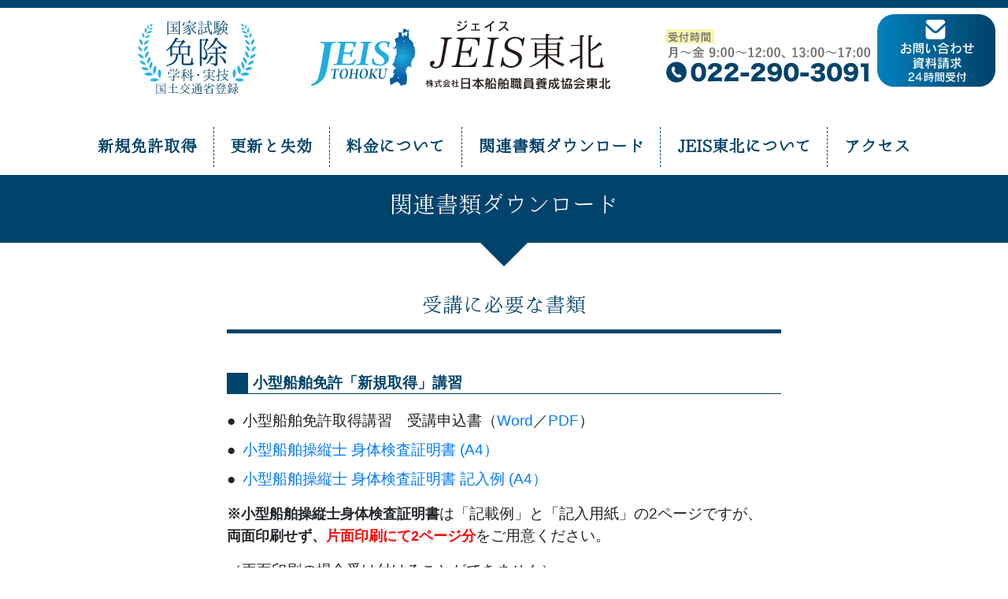

--- FILE ---
content_type: text/html; charset=UTF-8
request_url: https://www.jeistohoku.jp/related-documents/
body_size: 8106
content:
<!doctype html>
<html lang="ja">
<head>
<meta charset="utf-8">
<meta http-equiv="X-UA-Compatible" content="IE=edge">
<meta name="viewport" content="width=device-width, initial-scale=1, shrink-to-fit=no">
<title>関連書類ダウンロード | JEIS東北</title>

		<!-- All in One SEO 4.5.0 - aioseo.com -->
		<meta name="robots" content="max-image-preview:large" />
		<meta name="google-site-verification" content="ynG0eBWHynqXAu97ueVWhoPhKwV9fBRNOlqHbn1hB6Q" />
		<link rel="canonical" href="https://www.jeistohoku.jp/related-documents/" />
		<meta name="generator" content="All in One SEO (AIOSEO) 4.5.0" />
		<script type="application/ld+json" class="aioseo-schema">
			{"@context":"https:\/\/schema.org","@graph":[{"@type":"BreadcrumbList","@id":"https:\/\/www.jeistohoku.jp\/related-documents\/#breadcrumblist","itemListElement":[{"@type":"ListItem","@id":"https:\/\/www.jeistohoku.jp\/#listItem","position":1,"name":"\u5bb6","item":"https:\/\/www.jeistohoku.jp\/","nextItem":"https:\/\/www.jeistohoku.jp\/related-documents\/#listItem"},{"@type":"ListItem","@id":"https:\/\/www.jeistohoku.jp\/related-documents\/#listItem","position":2,"name":"\u95a2\u9023\u66f8\u985e\u30c0\u30a6\u30f3\u30ed\u30fc\u30c9","previousItem":"https:\/\/www.jeistohoku.jp\/#listItem"}]},{"@type":"Organization","@id":"https:\/\/www.jeistohoku.jp\/#organization","name":"\u682a\u5f0f\u4f1a\u793e\u65e5\u672c\u8239\u8236\u8077\u54e1\u990a\u6210\u5354\u4f1a\u6771\u5317","url":"https:\/\/www.jeistohoku.jp\/"},{"@type":"WebPage","@id":"https:\/\/www.jeistohoku.jp\/related-documents\/#webpage","url":"https:\/\/www.jeistohoku.jp\/related-documents\/","name":"\u95a2\u9023\u66f8\u985e\u30c0\u30a6\u30f3\u30ed\u30fc\u30c9 | JEIS\u6771\u5317","inLanguage":"ja","isPartOf":{"@id":"https:\/\/www.jeistohoku.jp\/#website"},"breadcrumb":{"@id":"https:\/\/www.jeistohoku.jp\/related-documents\/#breadcrumblist"},"datePublished":"2020-02-11T14:04:41+09:00","dateModified":"2025-12-11T03:53:06+09:00"},{"@type":"WebSite","@id":"https:\/\/www.jeistohoku.jp\/#website","url":"https:\/\/www.jeistohoku.jp\/","name":"JEIS\u6771\u5317\uff5c\u682a\u5f0f\u4f1a\u793e\u65e5\u672c\u8239\u8236\u8077\u54e1\u990a\u6210\u5354\u4f1a\u6771\u5317","description":"\u3010 \u56fd\u5bb6\u8a66\u9a13\u514d\u9664 \u3011 \u30dc\u30fc\u30c8\u514d\u8a31\u3001\u8239\u8236\u514d\u8a31\u53d6\u5f97\u306f\u5bae\u57ce\u770c\u5869\u7ac8\u5e02\u306e JEIS \u6771\u5317\u3078","inLanguage":"ja","publisher":{"@id":"https:\/\/www.jeistohoku.jp\/#organization"}}]}
		</script>
		<script type="text/javascript" >
			window.ga=window.ga||function(){(ga.q=ga.q||[]).push(arguments)};ga.l=+new Date;
			ga('create', "UA-162264753-1", 'auto');
			ga('send', 'pageview');
		</script>
		<script async src="https://www.google-analytics.com/analytics.js"></script>
		<!-- All in One SEO -->

<link rel='dns-prefetch' href='//static.addtoany.com' />
<script type="text/javascript">
/* <![CDATA[ */
window._wpemojiSettings = {"baseUrl":"https:\/\/s.w.org\/images\/core\/emoji\/14.0.0\/72x72\/","ext":".png","svgUrl":"https:\/\/s.w.org\/images\/core\/emoji\/14.0.0\/svg\/","svgExt":".svg","source":{"concatemoji":"https:\/\/www.jeistohoku.jp\/wp-includes\/js\/wp-emoji-release.min.js?ver=6.4.7"}};
/*! This file is auto-generated */
!function(i,n){var o,s,e;function c(e){try{var t={supportTests:e,timestamp:(new Date).valueOf()};sessionStorage.setItem(o,JSON.stringify(t))}catch(e){}}function p(e,t,n){e.clearRect(0,0,e.canvas.width,e.canvas.height),e.fillText(t,0,0);var t=new Uint32Array(e.getImageData(0,0,e.canvas.width,e.canvas.height).data),r=(e.clearRect(0,0,e.canvas.width,e.canvas.height),e.fillText(n,0,0),new Uint32Array(e.getImageData(0,0,e.canvas.width,e.canvas.height).data));return t.every(function(e,t){return e===r[t]})}function u(e,t,n){switch(t){case"flag":return n(e,"\ud83c\udff3\ufe0f\u200d\u26a7\ufe0f","\ud83c\udff3\ufe0f\u200b\u26a7\ufe0f")?!1:!n(e,"\ud83c\uddfa\ud83c\uddf3","\ud83c\uddfa\u200b\ud83c\uddf3")&&!n(e,"\ud83c\udff4\udb40\udc67\udb40\udc62\udb40\udc65\udb40\udc6e\udb40\udc67\udb40\udc7f","\ud83c\udff4\u200b\udb40\udc67\u200b\udb40\udc62\u200b\udb40\udc65\u200b\udb40\udc6e\u200b\udb40\udc67\u200b\udb40\udc7f");case"emoji":return!n(e,"\ud83e\udef1\ud83c\udffb\u200d\ud83e\udef2\ud83c\udfff","\ud83e\udef1\ud83c\udffb\u200b\ud83e\udef2\ud83c\udfff")}return!1}function f(e,t,n){var r="undefined"!=typeof WorkerGlobalScope&&self instanceof WorkerGlobalScope?new OffscreenCanvas(300,150):i.createElement("canvas"),a=r.getContext("2d",{willReadFrequently:!0}),o=(a.textBaseline="top",a.font="600 32px Arial",{});return e.forEach(function(e){o[e]=t(a,e,n)}),o}function t(e){var t=i.createElement("script");t.src=e,t.defer=!0,i.head.appendChild(t)}"undefined"!=typeof Promise&&(o="wpEmojiSettingsSupports",s=["flag","emoji"],n.supports={everything:!0,everythingExceptFlag:!0},e=new Promise(function(e){i.addEventListener("DOMContentLoaded",e,{once:!0})}),new Promise(function(t){var n=function(){try{var e=JSON.parse(sessionStorage.getItem(o));if("object"==typeof e&&"number"==typeof e.timestamp&&(new Date).valueOf()<e.timestamp+604800&&"object"==typeof e.supportTests)return e.supportTests}catch(e){}return null}();if(!n){if("undefined"!=typeof Worker&&"undefined"!=typeof OffscreenCanvas&&"undefined"!=typeof URL&&URL.createObjectURL&&"undefined"!=typeof Blob)try{var e="postMessage("+f.toString()+"("+[JSON.stringify(s),u.toString(),p.toString()].join(",")+"));",r=new Blob([e],{type:"text/javascript"}),a=new Worker(URL.createObjectURL(r),{name:"wpTestEmojiSupports"});return void(a.onmessage=function(e){c(n=e.data),a.terminate(),t(n)})}catch(e){}c(n=f(s,u,p))}t(n)}).then(function(e){for(var t in e)n.supports[t]=e[t],n.supports.everything=n.supports.everything&&n.supports[t],"flag"!==t&&(n.supports.everythingExceptFlag=n.supports.everythingExceptFlag&&n.supports[t]);n.supports.everythingExceptFlag=n.supports.everythingExceptFlag&&!n.supports.flag,n.DOMReady=!1,n.readyCallback=function(){n.DOMReady=!0}}).then(function(){return e}).then(function(){var e;n.supports.everything||(n.readyCallback(),(e=n.source||{}).concatemoji?t(e.concatemoji):e.wpemoji&&e.twemoji&&(t(e.twemoji),t(e.wpemoji)))}))}((window,document),window._wpemojiSettings);
/* ]]> */
</script>
<style id='wp-emoji-styles-inline-css' type='text/css'>

	img.wp-smiley, img.emoji {
		display: inline !important;
		border: none !important;
		box-shadow: none !important;
		height: 1em !important;
		width: 1em !important;
		margin: 0 0.07em !important;
		vertical-align: -0.1em !important;
		background: none !important;
		padding: 0 !important;
	}
</style>
<link rel='stylesheet' id='wp-block-library-css' href='https://www.jeistohoku.jp/wp-includes/css/dist/block-library/style.min.css?ver=6.4.7' type='text/css' media='all' />
<style id='classic-theme-styles-inline-css' type='text/css'>
/*! This file is auto-generated */
.wp-block-button__link{color:#fff;background-color:#32373c;border-radius:9999px;box-shadow:none;text-decoration:none;padding:calc(.667em + 2px) calc(1.333em + 2px);font-size:1.125em}.wp-block-file__button{background:#32373c;color:#fff;text-decoration:none}
</style>
<style id='global-styles-inline-css' type='text/css'>
body{--wp--preset--color--black: #000000;--wp--preset--color--cyan-bluish-gray: #abb8c3;--wp--preset--color--white: #ffffff;--wp--preset--color--pale-pink: #f78da7;--wp--preset--color--vivid-red: #cf2e2e;--wp--preset--color--luminous-vivid-orange: #ff6900;--wp--preset--color--luminous-vivid-amber: #fcb900;--wp--preset--color--light-green-cyan: #7bdcb5;--wp--preset--color--vivid-green-cyan: #00d084;--wp--preset--color--pale-cyan-blue: #8ed1fc;--wp--preset--color--vivid-cyan-blue: #0693e3;--wp--preset--color--vivid-purple: #9b51e0;--wp--preset--gradient--vivid-cyan-blue-to-vivid-purple: linear-gradient(135deg,rgba(6,147,227,1) 0%,rgb(155,81,224) 100%);--wp--preset--gradient--light-green-cyan-to-vivid-green-cyan: linear-gradient(135deg,rgb(122,220,180) 0%,rgb(0,208,130) 100%);--wp--preset--gradient--luminous-vivid-amber-to-luminous-vivid-orange: linear-gradient(135deg,rgba(252,185,0,1) 0%,rgba(255,105,0,1) 100%);--wp--preset--gradient--luminous-vivid-orange-to-vivid-red: linear-gradient(135deg,rgba(255,105,0,1) 0%,rgb(207,46,46) 100%);--wp--preset--gradient--very-light-gray-to-cyan-bluish-gray: linear-gradient(135deg,rgb(238,238,238) 0%,rgb(169,184,195) 100%);--wp--preset--gradient--cool-to-warm-spectrum: linear-gradient(135deg,rgb(74,234,220) 0%,rgb(151,120,209) 20%,rgb(207,42,186) 40%,rgb(238,44,130) 60%,rgb(251,105,98) 80%,rgb(254,248,76) 100%);--wp--preset--gradient--blush-light-purple: linear-gradient(135deg,rgb(255,206,236) 0%,rgb(152,150,240) 100%);--wp--preset--gradient--blush-bordeaux: linear-gradient(135deg,rgb(254,205,165) 0%,rgb(254,45,45) 50%,rgb(107,0,62) 100%);--wp--preset--gradient--luminous-dusk: linear-gradient(135deg,rgb(255,203,112) 0%,rgb(199,81,192) 50%,rgb(65,88,208) 100%);--wp--preset--gradient--pale-ocean: linear-gradient(135deg,rgb(255,245,203) 0%,rgb(182,227,212) 50%,rgb(51,167,181) 100%);--wp--preset--gradient--electric-grass: linear-gradient(135deg,rgb(202,248,128) 0%,rgb(113,206,126) 100%);--wp--preset--gradient--midnight: linear-gradient(135deg,rgb(2,3,129) 0%,rgb(40,116,252) 100%);--wp--preset--font-size--small: 13px;--wp--preset--font-size--medium: 20px;--wp--preset--font-size--large: 36px;--wp--preset--font-size--x-large: 42px;--wp--preset--spacing--20: 0.44rem;--wp--preset--spacing--30: 0.67rem;--wp--preset--spacing--40: 1rem;--wp--preset--spacing--50: 1.5rem;--wp--preset--spacing--60: 2.25rem;--wp--preset--spacing--70: 3.38rem;--wp--preset--spacing--80: 5.06rem;--wp--preset--shadow--natural: 6px 6px 9px rgba(0, 0, 0, 0.2);--wp--preset--shadow--deep: 12px 12px 50px rgba(0, 0, 0, 0.4);--wp--preset--shadow--sharp: 6px 6px 0px rgba(0, 0, 0, 0.2);--wp--preset--shadow--outlined: 6px 6px 0px -3px rgba(255, 255, 255, 1), 6px 6px rgba(0, 0, 0, 1);--wp--preset--shadow--crisp: 6px 6px 0px rgba(0, 0, 0, 1);}:where(.is-layout-flex){gap: 0.5em;}:where(.is-layout-grid){gap: 0.5em;}body .is-layout-flow > .alignleft{float: left;margin-inline-start: 0;margin-inline-end: 2em;}body .is-layout-flow > .alignright{float: right;margin-inline-start: 2em;margin-inline-end: 0;}body .is-layout-flow > .aligncenter{margin-left: auto !important;margin-right: auto !important;}body .is-layout-constrained > .alignleft{float: left;margin-inline-start: 0;margin-inline-end: 2em;}body .is-layout-constrained > .alignright{float: right;margin-inline-start: 2em;margin-inline-end: 0;}body .is-layout-constrained > .aligncenter{margin-left: auto !important;margin-right: auto !important;}body .is-layout-constrained > :where(:not(.alignleft):not(.alignright):not(.alignfull)){max-width: var(--wp--style--global--content-size);margin-left: auto !important;margin-right: auto !important;}body .is-layout-constrained > .alignwide{max-width: var(--wp--style--global--wide-size);}body .is-layout-flex{display: flex;}body .is-layout-flex{flex-wrap: wrap;align-items: center;}body .is-layout-flex > *{margin: 0;}body .is-layout-grid{display: grid;}body .is-layout-grid > *{margin: 0;}:where(.wp-block-columns.is-layout-flex){gap: 2em;}:where(.wp-block-columns.is-layout-grid){gap: 2em;}:where(.wp-block-post-template.is-layout-flex){gap: 1.25em;}:where(.wp-block-post-template.is-layout-grid){gap: 1.25em;}.has-black-color{color: var(--wp--preset--color--black) !important;}.has-cyan-bluish-gray-color{color: var(--wp--preset--color--cyan-bluish-gray) !important;}.has-white-color{color: var(--wp--preset--color--white) !important;}.has-pale-pink-color{color: var(--wp--preset--color--pale-pink) !important;}.has-vivid-red-color{color: var(--wp--preset--color--vivid-red) !important;}.has-luminous-vivid-orange-color{color: var(--wp--preset--color--luminous-vivid-orange) !important;}.has-luminous-vivid-amber-color{color: var(--wp--preset--color--luminous-vivid-amber) !important;}.has-light-green-cyan-color{color: var(--wp--preset--color--light-green-cyan) !important;}.has-vivid-green-cyan-color{color: var(--wp--preset--color--vivid-green-cyan) !important;}.has-pale-cyan-blue-color{color: var(--wp--preset--color--pale-cyan-blue) !important;}.has-vivid-cyan-blue-color{color: var(--wp--preset--color--vivid-cyan-blue) !important;}.has-vivid-purple-color{color: var(--wp--preset--color--vivid-purple) !important;}.has-black-background-color{background-color: var(--wp--preset--color--black) !important;}.has-cyan-bluish-gray-background-color{background-color: var(--wp--preset--color--cyan-bluish-gray) !important;}.has-white-background-color{background-color: var(--wp--preset--color--white) !important;}.has-pale-pink-background-color{background-color: var(--wp--preset--color--pale-pink) !important;}.has-vivid-red-background-color{background-color: var(--wp--preset--color--vivid-red) !important;}.has-luminous-vivid-orange-background-color{background-color: var(--wp--preset--color--luminous-vivid-orange) !important;}.has-luminous-vivid-amber-background-color{background-color: var(--wp--preset--color--luminous-vivid-amber) !important;}.has-light-green-cyan-background-color{background-color: var(--wp--preset--color--light-green-cyan) !important;}.has-vivid-green-cyan-background-color{background-color: var(--wp--preset--color--vivid-green-cyan) !important;}.has-pale-cyan-blue-background-color{background-color: var(--wp--preset--color--pale-cyan-blue) !important;}.has-vivid-cyan-blue-background-color{background-color: var(--wp--preset--color--vivid-cyan-blue) !important;}.has-vivid-purple-background-color{background-color: var(--wp--preset--color--vivid-purple) !important;}.has-black-border-color{border-color: var(--wp--preset--color--black) !important;}.has-cyan-bluish-gray-border-color{border-color: var(--wp--preset--color--cyan-bluish-gray) !important;}.has-white-border-color{border-color: var(--wp--preset--color--white) !important;}.has-pale-pink-border-color{border-color: var(--wp--preset--color--pale-pink) !important;}.has-vivid-red-border-color{border-color: var(--wp--preset--color--vivid-red) !important;}.has-luminous-vivid-orange-border-color{border-color: var(--wp--preset--color--luminous-vivid-orange) !important;}.has-luminous-vivid-amber-border-color{border-color: var(--wp--preset--color--luminous-vivid-amber) !important;}.has-light-green-cyan-border-color{border-color: var(--wp--preset--color--light-green-cyan) !important;}.has-vivid-green-cyan-border-color{border-color: var(--wp--preset--color--vivid-green-cyan) !important;}.has-pale-cyan-blue-border-color{border-color: var(--wp--preset--color--pale-cyan-blue) !important;}.has-vivid-cyan-blue-border-color{border-color: var(--wp--preset--color--vivid-cyan-blue) !important;}.has-vivid-purple-border-color{border-color: var(--wp--preset--color--vivid-purple) !important;}.has-vivid-cyan-blue-to-vivid-purple-gradient-background{background: var(--wp--preset--gradient--vivid-cyan-blue-to-vivid-purple) !important;}.has-light-green-cyan-to-vivid-green-cyan-gradient-background{background: var(--wp--preset--gradient--light-green-cyan-to-vivid-green-cyan) !important;}.has-luminous-vivid-amber-to-luminous-vivid-orange-gradient-background{background: var(--wp--preset--gradient--luminous-vivid-amber-to-luminous-vivid-orange) !important;}.has-luminous-vivid-orange-to-vivid-red-gradient-background{background: var(--wp--preset--gradient--luminous-vivid-orange-to-vivid-red) !important;}.has-very-light-gray-to-cyan-bluish-gray-gradient-background{background: var(--wp--preset--gradient--very-light-gray-to-cyan-bluish-gray) !important;}.has-cool-to-warm-spectrum-gradient-background{background: var(--wp--preset--gradient--cool-to-warm-spectrum) !important;}.has-blush-light-purple-gradient-background{background: var(--wp--preset--gradient--blush-light-purple) !important;}.has-blush-bordeaux-gradient-background{background: var(--wp--preset--gradient--blush-bordeaux) !important;}.has-luminous-dusk-gradient-background{background: var(--wp--preset--gradient--luminous-dusk) !important;}.has-pale-ocean-gradient-background{background: var(--wp--preset--gradient--pale-ocean) !important;}.has-electric-grass-gradient-background{background: var(--wp--preset--gradient--electric-grass) !important;}.has-midnight-gradient-background{background: var(--wp--preset--gradient--midnight) !important;}.has-small-font-size{font-size: var(--wp--preset--font-size--small) !important;}.has-medium-font-size{font-size: var(--wp--preset--font-size--medium) !important;}.has-large-font-size{font-size: var(--wp--preset--font-size--large) !important;}.has-x-large-font-size{font-size: var(--wp--preset--font-size--x-large) !important;}
.wp-block-navigation a:where(:not(.wp-element-button)){color: inherit;}
:where(.wp-block-post-template.is-layout-flex){gap: 1.25em;}:where(.wp-block-post-template.is-layout-grid){gap: 1.25em;}
:where(.wp-block-columns.is-layout-flex){gap: 2em;}:where(.wp-block-columns.is-layout-grid){gap: 2em;}
.wp-block-pullquote{font-size: 1.5em;line-height: 1.6;}
</style>
<link rel='stylesheet' id='contact-form-7-css' href='https://www.jeistohoku.jp/wp-content/plugins/contact-form-7/includes/css/styles.css?ver=5.8.2' type='text/css' media='all' />
<link rel='stylesheet' id='bootstrap-css-css' href='https://www.jeistohoku.jp/wp-content/themes/jeistohoku/css/bootstrap.min.css?ver=1550044020' type='text/css' media='all' />
<link rel='stylesheet' id='jeis-css-css' href='https://www.jeistohoku.jp/wp-content/themes/jeistohoku/style.css?ver=1.1.14-beta07' type='text/css' media='all' />
<link rel='stylesheet' id='scroll-hint-css-css' href='https://www.jeistohoku.jp/wp-content/themes/jeistohoku/css/scroll-hint.css?ver=1549904280' type='text/css' media='all' />
<link rel='stylesheet' id='addtoany-css' href='https://www.jeistohoku.jp/wp-content/plugins/add-to-any/addtoany.min.css?ver=1.16' type='text/css' media='all' />
<script type="text/javascript" id="addtoany-core-js-before">
/* <![CDATA[ */
window.a2a_config=window.a2a_config||{};a2a_config.callbacks=[];a2a_config.overlays=[];a2a_config.templates={};a2a_localize = {
	Share: "共有",
	Save: "ブックマーク",
	Subscribe: "購読",
	Email: "メール",
	Bookmark: "ブックマーク",
	ShowAll: "すべて表示する",
	ShowLess: "小さく表示する",
	FindServices: "サービスを探す",
	FindAnyServiceToAddTo: "追加するサービスを今すぐ探す",
	PoweredBy: "Powered by",
	ShareViaEmail: "メールでシェアする",
	SubscribeViaEmail: "メールで購読する",
	BookmarkInYourBrowser: "ブラウザにブックマーク",
	BookmarkInstructions: "このページをブックマークするには、 Ctrl+D または \u2318+D を押下。",
	AddToYourFavorites: "お気に入りに追加",
	SendFromWebOrProgram: "任意のメールアドレスまたはメールプログラムから送信",
	EmailProgram: "メールプログラム",
	More: "詳細&#8230;",
	ThanksForSharing: "共有ありがとうございます !",
	ThanksForFollowing: "フォローありがとうございます !"
};
/* ]]> */
</script>
<script type="text/javascript" async src="https://static.addtoany.com/menu/page.js" id="addtoany-core-js"></script>
<script type="text/javascript" src="https://www.jeistohoku.jp/wp-includes/js/jquery/jquery.min.js?ver=3.7.1" id="jquery-core-js"></script>
<script type="text/javascript" src="https://www.jeistohoku.jp/wp-includes/js/jquery/jquery-migrate.min.js?ver=3.4.1" id="jquery-migrate-js"></script>
<script type="text/javascript" async src="https://www.jeistohoku.jp/wp-content/plugins/add-to-any/addtoany.min.js?ver=1.1" id="addtoany-jquery-js"></script>

</head>
<body data-rsssl=1 class="page-template-default page page-id-107">
<header>
	<div class="pc-header">
		<div id="HeaderContent">
			<img src="https://www.jeistohoku.jp/wp-content/themes/jeistohoku/img/exemption.png" srcset="https://www.jeistohoku.jp/wp-content/themes/jeistohoku/img/exemption.svg" width="150" alt="">
			<a href="https://www.jeistohoku.jp/"><img src="https://www.jeistohoku.jp/wp-content/themes/jeistohoku/img/toplogo.png" srcset="https://www.jeistohoku.jp/wp-content/themes/jeistohoku/img/toplogo.svg" width="380" alt=""></a>
			<img src="https://www.jeistohoku.jp/wp-content/themes/jeistohoku/img/toptel-04-06-no-sat.png" srcset="https://www.jeistohoku.jp/wp-content/themes/jeistohoku/img/toptel-04-06-no-sat.svg" width="260" alt="">
		</div>
		<nav id="HeaderMenu">
			<ul>
				<li><a href="https://www.jeistohoku.jp/new-license/">新規免許取得</a></li>
				<li><a href="https://www.jeistohoku.jp/renewal-revocation/">更新と失効</a></li>
				<li><a href="https://www.jeistohoku.jp/price/">料金について</a></li>
				<li><a href="https://www.jeistohoku.jp/related-documents/">関連書類ダウンロード</a></li>
				<li><a href="https://www.jeistohoku.jp/about/">JEIS東北について</a></li>
				<li><a href="https://www.jeistohoku.jp/access/">アクセス</a></li>
			</ul>
		</nav>
		<div id="TopMailWrap">
			<a href="https://www.jeistohoku.jp/contact/"><img src="https://www.jeistohoku.jp/wp-content/themes/jeistohoku/img/topmail.png" srcset="https://www.jeistohoku.jp/wp-content/themes/jeistohoku/img/topmail.svg" width="150" alt=""></a>
		</div>
	</div>
	<div class="sp-header">
		<div class="HeadBar">
			<div class="SPHeaderLogo"><a href="https://www.jeistohoku.jp/"><img src="https://www.jeistohoku.jp/wp-content/themes/jeistohoku/img/toplogo.png" srcset="https://www.jeistohoku.jp/wp-content/themes/jeistohoku/img/toplogo.svg" width="200" alt=""></a></div>
			<a class="MenuBtn">
				<span></span>
				<span></span>
				<span></span>
			</a>
		</div>
		<div class="SPMenuWrap">
			<ul class="SPMenu">
				<li><a href="https://www.jeistohoku.jp/new-license/">新規免許取得</a></li>
				<li><a href="https://www.jeistohoku.jp/renewal-revocation/">更新と失効</a></li>
				<li><a href="https://www.jeistohoku.jp/price/">料金について</a></li>
				<li><a href="https://www.jeistohoku.jp/related-documents/">関連書類ダウンロード</a></li>
				<li><a href="https://www.jeistohoku.jp/about/">JEIS東北について</a></li>
				<li><a href="https://www.jeistohoku.jp/access/">アクセス</a></li>
			</ul>
			<p><img src="https://www.jeistohoku.jp/wp-content/themes/jeistohoku/img/toptel-04-06.png" srcset="https://www.jeistohoku.jp/wp-content/themes/jeistohoku/img/toptel-04-06.svg" width="260" alt=""></p>
			<p class="HeaderContactBtn Gothic"><a href="https://www.jeistohoku.jp/contact/">お問い合わせはこちら</a></p>
		</div>
	</div>
</header><main>
	<div class="post-title-wrapper">
		<h1 class="post-title">関連書類ダウンロード</h1>
			</div>
	<div class="ContentsWrap">
			<div class="post-content">
			<h2>受講に必要な書類</h2>
<h3 class="HeadingBox"><span></span><span>小型船舶免許「新規取得」講習</span></h3>
<ul class="disc">
<!-----
	<li><a href="https://www.jeistohoku.jp//wp-content/uploads/2021/01/jukoumoushikomi.pdf">小型船舶免許取得講習　受講申込書</a></li>
----->

	<li>小型船舶免許取得講習　受講申込書（<a href="https://www.jeistohoku.jp/wp-content/uploads/2024/12/新規受講申込書.docx">Word</a>／<a href="https://www.jeistohoku.jp/wp-content/uploads/2024/12/新規受講申込書.pdf">PDF</a>）</li>

	<li><a href="https://www.jeistohoku.jp/wp-content/uploads/2024/12/身体検査証明書.pdf">小型船舶操縦士 身体検査証明書 (A4）</a></li>
	<li><a href="https://www.jeistohoku.jp/wp-content/uploads/2024/12/小型新規身体検査要領PDF.pdf">小型船舶操縦士 身体検査証明書 記入例 (A4）</a></li>
</ul>

<p><span class="bold">※小型船舶操縦士身体検査証明書</span>は「記載例」と「記入用紙」の2ページですが、<br /><span class="bold">両面印刷せず、<span class="red">片面印刷にて2ページ分</span></span>をご用意ください。</p>
<p>（両面印刷の場合受け付けることができません）</p>
<p>また、検査を行う医療機関には「記載例」もお持ちください。</p>

<p>&nbsp;</p>



<h3 class="HeadingBox"><span></span><span>小型船舶　更新講習、失効再交付講習</span></h3>
<ul class="disc">
	<li><a href="https://www.jeistohoku.jp/wp-content/uploads/2025/12/講習案内　2026.1～12（塩釜・福島）2.pdf">2026年 小型船舶操縦士・海技士　更新・失効再交付講習のご案内</a></li>
</ul>
<p>&nbsp;</p>

<p>&nbsp;</p>



<h3 class="HeadingBox"><span></span><span>海技士　更新講習、失効再交付講習</span></h3>
<ul class="disc">
	<li><a href="https://www.jeistohoku.jp/wp-content/uploads/2025/12/講習案内　2026.1～12（塩釜・福島）2.pdf">2026年 小型船舶操縦士・海技士　更新・失効再交付講習のご案内</a></li>
	<li><a href="https://www.jeistohoku.jp//wp-content/uploads/2021/03/kaigishi_shintaikensa.pdf">海技士身体検査証明書（A4）</a></li>
	<li><a href="https://www.jeistohoku.jp/wp-content/uploads/2024/11/指定医（海技士）2024.10～.pdf">指定医一覧（2024.10～）</a></li>
</ul>
<p>&nbsp;</p>









<h3 class="HeadingBox"><span></span><span>海上特殊無線技士講習</span></h3>

<ul class="disc">
	<li><a href="https://www.jeistohoku.jp/wp-content/uploads/2025/11/K251120131502.pdf">2級海上特殊無線技士 受講案内 2026</a></li>
	<li>海上特殊無線技士　受講申込書（<a href="https://www.jeistohoku.jp/wp-content/uploads/2024/12/２海特申込書Word.docx">Word</a>／<a href="https://www.jeistohoku.jp/wp-content/uploads/2024/12/２海特申込書Word.pdf">PDF</a>）</li>
</ul>

<p>&nbsp;</p>

<h3 class="HeadingBox"><span></span><span>特定操縦免許講習</span></h3>
<ul class="disc">
	<li><a href="https://www.jeistohoku.jp/wp-content/uploads/2025/12/小型特定操縦講習日程.pdf">特定操縦免許講習　受講案内・日程</a></li>

	<li>特定操縦免許講習　受講申込書（<a href="https://www.jeistohoku.jp/wp-content/uploads/2024/12/特定受講申込書.docx">Word</a>／<a href="https://www.jeistohoku.jp/wp-content/uploads/2024/12/特定受講申込書.pdf">PDF</a>）</li>

	<li>実技免除のために必要な乗船履歴証明書</li>
&nbsp;&nbsp;&nbsp;<u>小型旅客船用</u>（
<a target="_blank" href="https://www.jeistohoku.jp/wp-content/uploads/2024/06/小型旅客船用乗船履歴証明書.doc" rel="noopener">Word</a>／
<a target="_blank" href="https://www.jeistohoku.jp/wp-content/uploads/2024/06/小型旅客船用乗船履歴証明書.pdf" rel="noopener">PDF</a>／
<a target="_blank" href="https://www.jeistohoku.jp/wp-content/uploads/2024/07/小型旅客船用記入例.pdf" rel="noopener">記入例</a>）又は<u>遊漁船用</u>（
<a target="_blank" href="https://www.jeistohoku.jp/wp-content/uploads/2024/06/遊漁船用乗船履歴証明書.doc" rel="noopener">Word</a>／
<a target="_blank" href="https://www.jeistohoku.jp/wp-content/uploads/2024/06/遊漁船用乗船履歴証明書.pdf" rel="noopener">PDF</a>／
<a target="_blank" href="https://www.jeistohoku.jp/wp-content/uploads/2024/07/遊漁船用記入例.pdf" rel="noopener">記入例</a>）
</ul>

<p>&nbsp;</p>

<p><span class="bold">
<span class="red">
※ご注意下さい<br>
全ての書類において消せるペンは使用不可です。
</span></span></p>
<p>&nbsp;</p>


<h2>その他</h2>
<p><!-----初めての方の体験会、習熟セミナー、----->キャンペーンなどのお知らせを掲載します。</p>
<div class="other-download">

<!-----
	<div>
		<p class="m-0"><a href="https://www.jeistohoku.jp//wp-content/uploads/2020/03/案内書.pdf"><img fetchpriority="high" decoding="async" src="https://www.jeistohoku.jp//wp-content/uploads/2020/02/seminar_guide2.jpg" alt="" width="201" height="284" class="alignnone size-full wp-image-115" /></a></p>
		<p class="m-0"><span class="bold">セミナーのご案内</span><br />年間を通して随時受付しています</p>
	</div>
----->
	<div>
		<p class="m-0"><a href="https://www.jeistohoku.jp//wp-content/uploads/2020/02/Kaishin01.pdf"><img decoding="async" src="https://www.jeistohoku.jp//wp-content/uploads/2020/02/確認用_海神_01-thumb-300x212.jpg" alt="" width="300" height="212" class="alignnone size-medium wp-image-116" /></a></p>
		<p class="m-0">海を愛する人へ贈る<br /><span class="bold">フリーマガジン「kaishin海神」創刊号</span></p>
	</div>
</div>					</div>
		</div>
</main>
<footer>
	<svg width="1300px" height="50px" viewBox="0 0 1300 50" version="1.1" class="FooterWave">
		<defs>
			<filter x="-50%" y="-50%" width="200%" height="200%" filterUnits="objectBoundingBox" id="filter3">
				<feGaussianBlur stdDeviation="0" in="shadowOffsetOuter1" result="shadowBlurOuter1"></feGaussianBlur>
				<feColorMatrix values="0 0 0 0 0   0 0 0 0 0   0 0 0 0 0  0 0 0 0.056 0" in="shadowBlurOuter1" type="matrix" result="shadowMatrixOuter1"></feColorMatrix>
				<feMerge>
					<feMergeNode in="shadowMatrixOuter1"></feMergeNode>
					<feMergeNode in="SourceGraphic"></feMergeNode>
				</feMerge>
			</filter>
		</defs>
		<path d="M1304.5,1.5c-36.45,0-36.45,20-72.9,20s-36.44-20-72.89-20-36.45,20-72.9,20-36.44-20-72.89-20-36.44,20-72.88,20-36.45-20-72.89-20-36.45,20-72.89,20-36.45-20-72.89-20-36.45,20-72.89,20S612,1.5,575.59,1.5s-36.44,20-72.89,20-36.44-20-72.88-20-36.44,20-72.88,20-36.45-20-72.89-20-36.44,20-72.89,20-36.44-20-72.89-20-36.44,20-72.88,20S28.94,1.5-7.5,1.5v101h1315Z" fill="#00436b" filter="url(#filter3)"></path>
	</svg>
	<div class="FooterContent">
		<ul class="footerlink">
			<li><a href="https://www.jeistohoku.jp/law/">特定商取引法に基づく表記</a></li>
			<li><a href="https://www.jeistohoku.jp/links/">リンク</a></li>
			<li><a href="https://www.jeistohoku.jp/privacy-policy/">プライバシーポリシー</a></li>
			<li><a href="https://www.jeistohoku.jp/commodity/">JEIS</a></li>
		</ul>
		<p class="credit">Copyright&copy;<span class="space"></span>2012-2020<span class="space sp-none"></span><br class="sp-only" />JEIS東北<span class="space"></span>All<span class="space"></span>Rights<span class="space"></span>Reserved.</p>
	</div>
</footer>
<script type="text/javascript" src="https://www.jeistohoku.jp/wp-content/plugins/contact-form-7/includes/swv/js/index.js?ver=5.8.2" id="swv-js"></script>
<script type="text/javascript" id="contact-form-7-js-extra">
/* <![CDATA[ */
var wpcf7 = {"api":{"root":"https:\/\/www.jeistohoku.jp\/wp-json\/","namespace":"contact-form-7\/v1"}};
/* ]]> */
</script>
<script type="text/javascript" src="https://www.jeistohoku.jp/wp-content/plugins/contact-form-7/includes/js/index.js?ver=5.8.2" id="contact-form-7-js"></script>
<script type="text/javascript" src="https://www.jeistohoku.jp/wp-content/themes/jeistohoku/js/bootstrap.min.js?ver=1550044020" id="bootstrap-js-js"></script>
<script type="text/javascript" src="https://www.jeistohoku.jp/wp-content/themes/jeistohoku/js/scroll-hint.min.js?ver=1581317820" id="scroll-hint-js-js"></script>
<script type="text/javascript" src="https://www.jeistohoku.jp/wp-content/themes/jeistohoku/js/script.js?ver=1582522980" id="jeis-js-js"></script>
</body>
</html>

--- FILE ---
content_type: text/css
request_url: https://www.jeistohoku.jp/wp-content/themes/jeistohoku/style.css?ver=1.1.14-beta07
body_size: 9649
content:
@charset "utf-8";
/*
Theme Name: JEIS東北
Description: 一般財団法人 日本船舶職員養成協会東北
Author: Noith（ノイズ）
Author URI: https://noith.com/
Version:1.1.14-beta07
*/

/*----------------------------------------
	WEB Font
----------------------------------------*/
@font-face{
	font-family:'はれのそら明朝';
	src: url('font/harenosora_web.woff2') format("woff2");
	font-display: swap;
}

/*---------------------------------------------------
	共通項目
---------------------------------------------------*/

html,body{
	font-family:'はれのそら明朝',"游明朝", YuMincho, "Hiragino Mincho ProN W3", "ヒラギノ明朝 ProN W3", "Hiragino Mincho ProN", "HG明朝E", "ＭＳ Ｐ明朝", "ＭＳ 明朝", serif;
	margin:0;
	padding:0!important;
	padding-bottom:3px;
}
b,strong,h1,h2,h3,h4,h5,h6,.h1,.h2,.h3,.h4,.HBox,.SecTitle{
	font-family:'はれのそら明朝',"游明朝", YuMincho, "Hiragino Mincho ProN W3", "ヒラギノ明朝 ProN W3", "Hiragino Mincho ProN", "HG明朝E", "ＭＳ Ｐ明朝", "ＭＳ 明朝", serif;
}
.Gothic,.ContentsWrap,.bold,.b,.ContentsWrap h3,.ContentsWrap h4{
	font-family:"Yu Gothic Medium", "游ゴシック Medium", YuGothic, "游ゴシック体", "ヒラギノ角ゴ Pro W3", "メイリオ", sans-serif;
}
b,strong,.bold,.b{
	font-size:1.1rem;
	font-weight:bold;
}
p{
	font-size:14pt;
	margin:1rem 0;
}
ul,ol{ font-size:14pt; }
@media only screen and (max-width:480px){
	p,ul,ol{ font-size:12pt; }
}
img{
	max-width:100%;
	height:auto;
	vertical-align:bottom;
	backface-visibility: hidden;
	-webkit-backface-visibility: hidden;
}

select{ padding-bottom:5px;}

header{
	width:100%;
	border-top:10px solid #00436b;
	padding:1em 0 0;
	position:relative;
}

@media only screen and (min-width:769px){
	.sp-header{ display:none; }
}
@media only screen and (max-width:768px){
	.pc-header{ display:none; }
	header{ padding:0; }
}



#HeaderContent{
	width:100%;
	max-width:1000px;
	margin:0 auto;
	display:flex;
	justify-content:space-around;
}
#HeaderMenu{
	display:flex;
	justify-content:center;
	margin:2em auto 0;
}
#HeaderMenu ul{
	display:flex;
	margin:0;
	padding:0;
}
#HeaderMenu ul li{
	display:inline-block;
	padding:.5em 1em;
	border-right:dashed 1px #00436b;
	font-size:1.1em;
	font-weight:bold;
}
#HeaderMenu ul li a{
	color:#00436b;
	text-decoration:none;
}
#HeaderMenu ul li:last-child{
	border:none;
}



.HeadBar {
	box-sizing: border-box;
	padding: 10px 2.5%;
	display:flex;
	align-items:center;
}
.SPHeaderLogo{
	width:calc(100% - 40px);
	text-align:center;
}
.MenuBtn,
.MenuBtn span {
	display: inline-block;
	transition: all .4s;
	box-sizing: border-box;
}

.MenuBtn {
	display: block;
	float: right;
	margin: 0 auto;
	position: relative;
	width: 40px;
	height: 30px;
}

.MenuBtn span {
	position: absolute;
	left: 0;
	width: 100%;
	height: 4px;
	background-color: #000;
}

.MenuBtn span:nth-of-type(1) {
	top: 0;
}

.MenuBtn span:nth-of-type(2) {
	top: 13px;
}

.MenuBtn span:nth-of-type(3) {
	bottom: 0;
}

.SPMenuWrap{
	display:none;
	text-align:center;
}

.SPMenu {
	padding: 0;
	list-style-type: none;
}

.SPMenu li {
	box-sizing: border-box;
	border-bottom: 1px dashed #00436b;
}
.SPMenu li:first-child{
	border-top: 1px dashed #00436b;
}
.SPMenu li a {
	color:#00436b;
	box-sizing: border-box;
	display: block;
	padding:.5em;
	text-decoration: none;
	width: 100%;
}

.HeaderContactBtn a{
	display:block;
	width:90%;
	margin:auto;
	color:#FFF;
	background-color:#00436b;
	padding:.5em;
	border-radius: 10px;
}


.FooterWave{
	width: 100%;
	position: relative;
	left: 0;
	height: 100%;
	display: block;
	margin-top: -50px;
}
@media only screen and (max-width:768px){
	.FooterWave{ display:none; }
}


footer{
	color:#FFF;
	background-color:#00436b;
	padding:1em 0;
}

.FooterContent{
	width:100%;
	max-width:1000px;
	margin:auto;
	padding:0 1em;
}

.footerlink{
	list-style-type:none;
	display:flex;
	justify-content: space-around;
}
@media only screen and (max-width:768px){
	.footerlink{
		flex-wrap:wrap;
	}
	.footerlink li{
		width:100%;
		padding:.5em 1.2em;
		position: relative;
	}
	.footerlink li:before,.footerlink li:after{
		position: absolute;
		top:.3em;
		bottom: 0;
		left: 0;
		margin: auto;
		content: "";
		vertical-align: middle;
	}
	.footerlink li:before{
		box-sizing: border-box;
		width: 1em;
		height: 1em;
		border: 1px solid #FFF;
		-webkit-border-radius: 50%;
		border-radius: 50%;
	}
	.footerlink li:after{
		left: 3px;
		width: .4em;
		height: .4em;
		border-top: 1px solid #FFF;
		border-right: 1px solid #FFF;
		-webkit-transform: rotate(45deg);
		transform: rotate(45deg);
	}
}
.footerlink a{
	color:#FFF;
	text-decoration:none;
}

.credit{
	font-size:10.5pt;
	text-align:center;
	margin-bottom:0;
}
/*---------------------------------------------------
	トップページ
---------------------------------------------------*/

#TopMailWrap{
	position:absolute;
	top:.5em;
	right:1em;
}

#FVContent{
	position:relative;
	width:100%;
}
.FVImg{
	z-index:1;
	position:relative;
	display:flex;
	justify-content:center;
	overflow: hidden;
}
.FVImg img{
	width:100%;
	object-fit: cover;
}
.FVImg:after {
    content: '';
    display: block;
    position: absolute;
    top: 0;
    right: 0;
    bottom: 0;
    left: 0;
    background-image: linear-gradient(to bottom, #FFFFFF00 90%, #FFFF);
}
@media only screen and (max-width:768px){
	.FVImg{
		height:60vh;
	}
	.FVImg img{
		width:auto;
	}
	svg.TopInfoWrapWave,svg.TopInfoWrapWave2{ display:none; }
}

.FVText{
	z-index:2;
	position:absolute;
	top:30%;
	bottom:25%;
	right:20%;
	vertical-align: middle;
	text-align:center;
}
.FVText p,.FVText h1{
	margin:0;
	font-size:1.8em;
	color:#FFF;
	line-height:1;
}
.FVText h1 {
	font-size: 1.8em;
	color: #FFF;
}
.FVText h1 span.jeis_tohoku{
	font-size:3.8rem;
}
.FVText p:last-child{
	font-size:1.6em;
	margin-top:.5em;
}
.FVText p:last-child span{
	margin:0 .2em;
}

.FVText span:last-child{
	margin-left: -10px;
}
@media only screen and (max-width:768px){
	.FVText{
		top:20%;
		left:0;
		right:0;
		width:100%;
	}
	.FVText p{ font-size:1.4em; }
	.FVText p:nth-child(2n){ font-size:2.8em; }
	.FVText p:last-child{
		font-size:1.4em;
		margin-top:.5em;
	}
}
@media only screen and (max-width:320px){
	.FVText p:last-child{
		font-size:1.2em;
	}
}
@media only screen and (max-height:670px){
	.FVImg{ height:75vh; }
	.FVText{ top:15%; }
	.top-line{ top:230px; }
	.TopInfoContent{ top:0; }
}

@media only screen and (min-width:769px){

	.TopInfoWrap::before {
		background: url(img/wave.png) center top repeat-x;
		z-index: 50;
		top: -70px;
		height: 70px;
		-webkit-animation: moveBgMainPc 10s infinite linear;
		animation: moveBgMainPc 10s infinite linear;
	}
	.TopInfoWrap::before {
		display: block;
		position: absolute;
		top: -20px;
		width: 100%;
		height: 100px;
		content: "";
	}

}
@-webkit-keyframes moveBgMainPc{
	0% {
		background-position: 0 top;
	}
	100% {
		background-position: 1520px top;
	}
}

@keyframes moveBgMainPc {
	0% {
		background-position: 0 top;
	}
	100% {
		background-position: 1520px top;
	}
}

.TopInfoWrap{
	position:relative;
}
@media only screen and (max-width:768px){
	.TopInfoWrap{ margin-bottom:-60px; }
}
.TopInfoImg {
	margin-top: -5em;
	overflow: hidden;
	display: flex;
	align-items: normal;
}
@media only screen and (min-width:769px){
	.TopInfoImg{ height: 1000px; }
}
@media only screen and (max-width:768px){
	.TopInfoImg{
		margin-top:0;
		max-height:unset;
		position:absolute;
		top:0;
		bottom:0;
	}
	.TopInfoImg img{
		max-width:unset;
	}
}

.TopInfoWrapWave,.TopInfoWrapWave2 {
	width: 100%;
	height:100%;
	position: relative;
	left: 0;
	display: block;
	margin-top: -4.5em;
	z-index:3;
}

.TopInfoContent{
	position: absolute;
	top: 10%;
	left: 0;
	right: 0;
}

@media only screen and (max-width:768px){
	.TopInfoContent{
		position:relative;
	}
}

.TopReservation{
	display:flex;
	flex-wrap:wrap;
	justify-content:space-around;
	width:90%;
	max-width:1000px;
	margin:1em auto;
	padding: 1em 0;
	color:#FFF;
	background:linear-gradient(to right,#0082bd, #00436b);
	border-radius:20px;
}

.TopReservationTitle{
	text-align:center;
}
.TopReservationTitle p{
	font-size:1.6em;
	line-height:1;
	margin-top:0;
}
.TopReservationTitle p span{
	font-size:.8em;
}
.TopReservationTitle p:last-child{
	font-size:12pt;
	display:flex;
	justify-content:space-around;
	margin:0;
}
.TopReservationTitle p:last-child a{
	color:#FFF;
	text-decoration:none;
	border-bottom:1px solid #FFF;
	padding:5px;
}

.TopReservationItem {
	display: flex;
	justify-content: space-around;
	text-align:center;
	border-left:1px solid #FFF;
	border-right:1px solid #FFF;
}
.TopReservationItem p { margin-top: 0; }
.ReservationCourseBlock,.ReservationDateBlock,.ReservationAreaBlock{
	margin:0 1em;
}
.ReservationDateBlock{
	border-left:1px dashed #FFF;
	border-right:1px dashed #FFF;
	padding:0 1em;
	margin:0;
}

.TopReservationTitle{ width:30%; }
.TopReservationItem{ width:50%; }
.TopReservationBtn{ width:20%; }

@media only screen and (max-width:768px){
	.TopInfoContent{
		top: -60px;
		z-index: 2;
	}
	.TopReservationItem{
		border:none;
		flex-wrap:wrap;
		padding:1em;
	}
	.TopReservationItem p{
		margin:0;
		width:5em;
		text-align:left;
	}
	.TopReservationTitle,.TopReservationItem,.TopReservationBtn{
		width:100%;
		max-width: 300px;
		margin: auto;
	}
	.ReservationCourseBlock,.ReservationDateBlock,.ReservationAreaBlock{
		width:100%;
		display:flex;
		margin:0;
		padding:1em 0;
		align-items: center;
	}
	.ReservationDateBlock{
		border:none;
		border-top:1px dashed #FFF;
		border-bottom:1px dashed #FFF;
	}
}


.TopReservationBtn{
	display:flex;
	align-items: center;
	justify-content: center;

}
.ReservationSearchBtn{
	font-weight:bold;
	background-color:#4dbeee;
	border:none;
	padding:2px 1em;
}
@media only screen and (max-width:768px){
	.ReservationSearchBtn{
		width:80%;
		padding:.5em;
	}
}


.TopInfoFeeds{
	margin:1em auto;
}
.tabs {
	background-color: #fff;
	box-shadow: 0 0 10px rgba(0, 0, 0, 0.2);
	width:90%;
	max-width:1000px;
	margin:50px auto;
	border-radius:20px;
}

.tab_item_wrap{
	display:flex;
	border-bottom: 3px solid #b5b5b6;
}

.tab_item {
	width:150px;
	height: 50px;
	line-height: 50px;
	font-size: 1.2em;
	text-align: center;
	color: #b5b5b6;
	display: block;
	text-align: center;
	font-weight: bold;
	transition: all 0.2s ease;
	margin-bottom:-3px;
	cursor:pointer;
}
.tab_item:hover {
	opacity: 0.75;
}

.tabs input:checked + .tab_item {
	color: #00436b;
	border-bottom: 3px solid #5ab4bd;
}

input[name="tab_item"] {
	display: none;
}

.tab_content {
	display: none;
	padding: 20px 40px;
	clear: both;
	overflow: hidden;
}

.tab_content.active{
	display: block;
}

.tab_content_description p{
	font-size:1em;
	font-weight:bold;
	text-align:right;
	margin-bottom:0;
}
.tab_content_description p a{
	color:#00436b;
	text-decoration:none;
}
.tab_content_description iframe{
	border:none;
}
.NoticeList,.PublicationList{
	font-family:"Yu Gothic Medium", "游ゴシック Medium", YuGothic, "游ゴシック体", "ヒラギノ角ゴ Pro W3", "メイリオ", sans-serif;
	list-style-type:none;
	padding:0;
	margin:0;
}
.NoticeList li,.PublicationList li{
	font-weight:bold;
	color:#00436b;
	border-bottom:1px solid #b5b5b6;
}
.NoticeList li a,.PublicationList li a{ color:#00436b; }
.NoticeList li a:hover,.PublicationList li a:hover{
	color:#0085d4;
	text-decoration:none;
}

.NoticeList li span:first-child,.PublicationList li span:first-child{
	margin-right:2em;
}
@media only screen and (max-width:768px){
	.NoticeList li span,.PublicationList li span{ display:block }
	.NoticeList li span:first-child,.PublicationList li span:first-child{ margin:0; }
}

#iframe_Publication_content{
	min-height:210px;
}
@media only screen and (max-width:768px){
	#iframe_Publication_content{
		min-height:510px;
	}
}
.LicenseBoard{
	width:200px;
	background:linear-gradient(to top,#0082bd, #00436b);
	color:#FFF;
	text-align:center;
	margin:auto;
	padding:2em 1em;
	position: absolute;
	top: -180px;
	left: 0;
	right: 0;
	z-index:3;
}

@media only screen and (max-width:768px){
	.LicenseBoard{
		position:relative;
		top:0;
	}
}


.LicenseBoard p{
	font-size:1.6em;
	font-weight:bold;
	line-height:1;
}
.LicenseBoard p span{
	font-family:'はれのそら明朝',"游明朝", YuMincho, "Hiragino Mincho ProN W3", "ヒラギノ明朝 ProN W3", "Hiragino Mincho ProN", "HG明朝E", "ＭＳ Ｐ明朝", "ＭＳ 明朝", serif;
	font-size:10pt;
	font-weight:normal;
	margin:0 3px;
}

.LicenseComment{
	max-width:740px;
	margin:auto;
}
@media only screen and (max-width:768px){
	.LicenseComment{ margin-top:1em; }
}

.LicenseComment p{
	font-size:1.8em;
	color: #00436b;
	margin:0;
	text-align:center;
}
@media only screen and (max-width:768px){
	.LicenseComment p{
		font-size:1.2em;
	}
}
@media only screen and (max-width:320px){
	.LicenseComment p{
		font-size:1.1em;
		letter-spacing: -1px;
	}
}
.CourseListWrap{
	position:relative;
	background-color:#ebf2f9;
	border:1px solid transparent;
	background:linear-gradient( 180deg, #ebf2f9 10%, #ebf2f900),url(img/CourseListWrapBg.jpg);
	background-size: cover;
	background-position: bottom;
	padding:10px 0 60px;
}
.CourseList{
	display:flex;
	flex-wrap:wrap;
	justify-content: center;
	max-width:1000px;
	margin:50px auto;
}
.Course{
	width: calc(33.3% - 10px);
	margin: 5px;
	padding: 5px;
	background: #FFF;
	border:1px solid #595757;
}
.PageCourse{
	width: calc(50% - 10px);
	margin: 5px;
	padding: 0px;
	background: #FFF;
	border:1px solid #595757;
}

.page-id-269 .Course{
	width: calc(25% - 10px);
}
@media only screen and (max-width:768px){
	.Course,.page-id-269 .Course{ width:calc(50% - 10px); }
}

.Course a,.PageCourse a{
	color: #00436b;
	font-weight:bold;
	text-decoration:none;
	display:block;
	height:100%;
	display: flex;
	flex-wrap: wrap;
	justify-content: center;
}
.Course a p{
	margin:0;
	text-align:center;
}
.PageCourse a p{
	margin:0;
	padding:5px;
	text-align:center;
	width:100%;
}
.PageCourse a p:nth-of-type(2){
	color:#FFF;
	background:#00436b;
}
.BtnOrange,.BtnPink{
	display:block;
	width:80%;
	max-width:350px;
	margin:1em auto;
	padding: .5em 2em;
	border-radius:15px;
	font-weight: bold;
	color: #FFF;
	text-decoration:none;
	position:relative;
}
.BtnOrange:hover,.BtnPink:hover{
	color: #FFF;
	text-decoration:none;
}
.BtnOrange{
	background:linear-gradient(to right,#f9b900, #f18700);
}
.BtnPink{
	background:linear-gradient(to right,#ef90b9, #ea638b);
}


a.BtnOrange::before,a.BtnPink::before{
	content:"";
	display:block;
	box-sizing: border-box;
	width: 25px;
	height: 25px;
	border: 1px solid #FFF;
	-webkit-border-radius: 50%;
	border-radius: 50%;
	position: absolute;
	top: 0;
	bottom: 0;
	right: 1em;
	margin: auto;
}
a.BtnOrange::after,a.BtnPink::after{
	content:"";
	width: 8px;
	height: 8px;
	border-top: 1px solid #FFF;
	border-right: 1px solid #FFF;
	-webkit-transform: rotate(45deg);
	transform: rotate(45deg);
	position: absolute;
	right: 30px;
	top: 0px;
	bottom: 0px;
	margin: auto;
}

@media only screen and (min-width:769px){
	.BtnOrange,.BtnPink{
		font-size: 1.2em;
	}
}


.BoatImg{
	width:30%;
	max-width:430px;
	position: absolute;
	right: 1em;
	bottom: -50px;
	animation: hurueru 1s infinite;
	-webkit-animation: hurueru 1s infinite;
}
@media only screen and (max-width:768px){
	.BoatImg{ display:none; }
}
@keyframes hurueru {
	0% {transform: translate(0px, 0px) rotateZ(0deg)}
	50% {transform: translate(5px, 10px) rotateZ(0deg)}
	100% {transform: translate(0px, 0px) rotateZ(0deg)}
}


.BnrAreaWrap{
	width:100%;
	max-width:1000px;
	margin:auto;
	padding:100px 0;
	display:flex;
	flex-wrap:wrap;
	justify-content: space-between;
}

@media only screen and (max-width:768px){
	.BnrAreaWrap{ padding:20px 0; }
}


.WJoinBnr,.LoanBnr{
	width:48%;
	margin:1em 0;
}
@media only screen and (max-width:768px){
	.WJoinBnr,.RecruitmentBnr,.LoanBnr{
		width:98%;
		margin:1em auto;
	}
}

.ContactWrap{
	position:relative;
}

@media only screen and (min-width:769px) and (max-width:1024px){
	.ContactWrap:after {
		content: '';
		display: block;
		padding-top: 60%;
	}
}
@media only screen and (max-width:768px){
	.ContactWrap{ padding:2em 0; }
}


.ContactWrapImg{
	margin-top: -5em;
	overflow: hidden;
	display: flex;
	align-items: normal;
}

.ContactBlock{
	width:90%;
	max-width:1000px;
	margin:auto;
	padding: 50px 30px;
	background-color:#FFF;
	position:absolute;
	top:100px;
	left:0;
	right:0;
	filter: drop-shadow(0px 0px 2px #afafafaf);
}

.ContactContent{
	max-width:500px;
	margin:1em auto;
}

.ContactContent p{
	text-align:center;
	font-size:1.6em;
	font-weight:bold;
}

@media only screen and (max-width:768px){
	.ContactWrapImg{
		margin-top:0;
		position: absolute;
		top: 0;
		bottom: 0;
	}
	.ContactBlock{
		position:relative;
		top:0;
	}
	.ContactContent p{
		font-size:1em;
	}
}

.ContactTbl{
	margin:30px auto;
	font-size:1.2em;
}
.ContactTbl th,.ContactTbl td{
	padding:5px;
}
.ContactTbl th{
	width:30%;
	color:#00436b;
	background-color:transparent;
	padding:.5em 0;
}
.ContactTbl td{
	font-weight:bold;
	padding:.5em 0;
	color:#3e3a39;
}
.ContactTbl tr{
	border-bottom:1px dashed #00436b;
}
@media only screen and (max-width:768px){
	.ContactTbl{ font-size:1em; }
}

.mailformbtn img{
	max-width:320px;
}

.Seagulls{
	position:absolute;
	top:50px;
	right:0;
	width: 30%;
	max-width: 300px;
}
@media only screen and (max-width:768px){
	.Seagulls{ display:none; }
}

.Seagulls span{ display:block; }
.Seagull1{
	width:230px;
}
.Seagull2{
	width:130px;
	position:absolute;
	right:-20px;
	bottom:-60px;
}
.Seagull3{
	width:90px;
	position: absolute;
	left: 80px;
	bottom: -100px;
}

@keyframes horizontal {
	0% { transform:translateX( -3px); }
	100% { transform:translateX(  0px); }
}
@keyframes vertical {
	0% { transform:translateY(-10px); }
	100% { transform:translateY(  0px); }
}
@keyframes horizontal2 {
	0% { transform:translateX( 0px); }
	100% { transform:translateX(  -10px); }
}
@keyframes vertical2 {
	0% { transform:translateY(-10px); }
	100% { transform:translateY(  0px); }
}
@keyframes horizontal3 {
	0% { transform:translateX( 10px); }
	100% { transform:translateX(  0px); }
}
@keyframes vertical3 {
	0% { transform:translateY(10px); }
	100% { transform:translateY(  0px); }
}
/*
.Seagulls span{
	animation: horizontal 1s ease-in-out infinite alternate;
}
.Seagulls span img{
	animation: vertical 1s ease-in-out infinite alternate;
}
*/
.Seagulls span:nth-child(1){
	animation-duration: 1.1s;
	animation: horizontal 1s ease-in-out infinite alternate;
	-webkit-animation:horizontal 1s ease-in-out infinite alternate;
}
.Seagulls span:nth-child(1) img{
	animation: vertical 1s ease-in-out infinite alternate;
	-webkit-animation:vertical 1s ease-in-out infinite alternate;
}

.Seagulls span:nth-child(2){
	animation-duration: 1.3s;
	animation: horizontal2 1s ease-in-out infinite alternate;
	-webkit-animation:horizontal2 1s ease-in-out infinite alternate;
}
.Seagulls span:nth-child(2) img{
	animation: vertical2 1s ease-in-out infinite alternate;
	-webkit-animation:vertical2 1s ease-in-out infinite alternate;}

.Seagulls span:nth-child(3){
	animation-duration: 1.5s;
	animation: horizontal3 1s ease-in-out infinite alternate;
	-webkit-animation:horizontal3 1s ease-in-out infinite alternate;
}
.Seagulls span:nth-child(3) img{
	animation: vertical3 1s ease-in-out infinite alternate;
	-webkit-animation:vertical3 1s ease-in-out infinite alternate;
}

/*--------------------------------------------
	下層ページ
--------------------------------------------*/
.ContentsWrap{
	width:100%;
	max-width: 720px;
	margin:30px auto 80px;
	padding:0 .5em;
}

.page .post-content,.single .post-content,.archive .post-content{
	margin: calc(2em + 30px) auto;
}
.single .post-data{ margin:0; }
.map{
	margin:2em auto;
	position: relative;
}
.map:before {
	content: "";
	display: block;
	padding-top: 50%;
}
@media only screen and (max-width:480px){
	.map:before { padding-top: 65%; }
}
.map iframe {
	width: 100%;
	height: 100%;
	position: absolute;
	top: 0;
	left: 0;
	bottom: 0;
	right: 0;
}

.page h1,.page .h1,.single h1,.single .h1,.archive h1,.archive .h1{
	color:#FFF;
	background-color:#00436b;
	margin:2rem auto;
	padding: .2em 1em .5em;
	font-size:1.8rem;
}
.page h2,.page .h2{
	font-size:1.6rem;
	color:#00436b;
	background-color: transparent;
	line-height: 140%;
	margin:50px auto;
	padding-bottom:.5em;
	text-align:center;
	border-bottom:5px solid #00436b;
}
.page h3,.page .h3{
	font-size:1.4rem;
	color:#00436b;
	margin:30px auto;
	border-left:5px solid #00436b;
	padding:.3em;
	font-weight:bold;
}
.page h4,.page .h4{
	font-size:1.2rem;
	font-weight:bold;
	margin:1rem auto;
}

@media only screen and (max-width:576px){
	.page h1,.page .h1,.single h1,.single .h1,.archive h1,.archive .h1{
		font-size:1.4rem;
	}
	.page h2,.page .h2{
		font-size:1.2rem;
		margin:30px auto;
	}
	.page h3,.page .h3{
		font-size:1.2rem;
		margin:15px auto;
	}
	.page h4,.page .h4{ font-size:1rem; }
}

.post-title-wrapper{
	color:#FFF;
	background-color:#00436b;
	text-align:center;
	padding:1em 0;
	position: relative;
}
.post-title-wrapper:after {
	content: "";
	position: absolute;
	right: 0;
	bottom: -30px;
	left: 0;
	width: 0px;
	height: 0px;
	margin: auto;
	border-style: solid;
	border-color: #00436b transparent transparent transparent;
	border-width: 30px 30px 0 30px;
}
.post-title,h1.post-title{
	margin:0;
}
.post-subtitle,h2.post-subtitle{
	margin:0;
	color:#FFF;
	font-size:1.2em;
	font-weight: normal;
}

.HeadingBox,h3.HeadingBox{
	display:flex;
	border:none;
	border-bottom:1px solid #00436b;
	margin: 50px auto 20px;
	padding:0;
	line-height:1;
	font-size: 1.2rem;
    font-weight: bold;
	min-height: 1.4em;
}
.HeadingBox span{
/*
	padding-bottom:.3em;
*/
	display: flex;
	align-items: center;
	justify-content: center;
}
.HeadingBox span:first-child{
	color:#FFF;
	background-color:#00436b;
	min-width: 1.4em;
	text-align: center;
/*
	padding: 0 .5em .3em;
*/
	padding: 0 .5em;
	display: flex;
	align-items: center;
	justify-content: center;
}
.HeadingBox span:last-child{
	padding-left:.3em;
	color:#00436b;
}


.HeadingBoxSpBlock{
	display:flex;
	border:none;
	margin: 50px auto 20px;
	padding:0;
	line-height:1;
	font-size: 1.2rem;
    font-weight: bold;
	min-height: 1.4em;
	border-bottom:1px solid #00436b;
}
.HeadingBoxSpBlock span{
	display: flex;
	align-items: center;
	justify-content: center;
}
.HeadingBoxSpBlock span:first-child{
	color:#FFF;
	background-color:#00436b;
	min-width: 1.4em;
	text-align: center;
	padding: .3em .5em;
	display: flex;
	align-items: center;
	justify-content: center;
}
.HeadingBoxSpBlock span:last-child{
	padding-left:.3em;
	color:#00436b;
}

@media only screen and (max-width:576px){
	.HeadingBoxSpBlock{
		flex-wrap:wrap;
		border:none;
	}
	.HeadingBoxSpBlock span{ margin-bottom:5px; }
	.HeadingBoxSpBlock span:last-child{ padding-left:0; }
}

.HeadingBoxGreen{
	display:flex;
	border:none;
	margin: 50px auto 20px;
	padding:0;
	line-height:1;
	font-size: 1.2rem;
	min-height: 26px;
}
.HeadingBoxGreen span{
	display: flex;
	align-items: center;
	justify-content: center;
}
.HeadingBoxGreen span:first-child{
	color:#FFF;
	background-color:#009933;
	min-width: 1.4em;
	text-align: center;
	margin-right: 15px;
	padding: 0 .5em .3em;
	display: flex;
	align-items: center;
	justify-content: center;
	position: relative;
}
.HeadingBoxGreen span:first-child:after{
	content: "";
	position: absolute;
	right: -13px;
	bottom: 0;
	width: 0px;
	height: 0px;
	margin: auto;
	border-style: solid;
	border-color: transparent transparent transparent #009933;
	border-width: 13px 0 13px 13px;
}
.HeadingBoxGreen span:last-child{
	padding-left:.3em;
	color:#00436b;
	font-weight: bold;
}
@media only screen and (max-width:576px){
	.HeadingBoxGreen{ flex-wrap:wrap; }
	.HeadingBoxGreen span{ margin-bottom:5px; }
	.HeadingBoxGreen span:first-child:after{ content:none; }
}

.HeadingBoxYellow{
	display:flex;
	border:none;
	margin: 50px auto 20px;
	padding:0;
	line-height:1;
	font-size: 1.2rem;
	font-weight:bold;
	min-height: 26px;
}
.HeadingBoxYellow span{
	display: flex;
	align-items: center;
	justify-content: center;
}
.HeadingBoxYellow span:first-child{
	color:#00436B;
	background-color:#FFF100;
	min-width: 1.4em;
	text-align: center;
	margin-right: 15px;
	padding: .3em 1em;
	display: flex;
	align-items: center;
	justify-content: center;
	position: relative;
}

table, th, td,.table td, .table th{
	border-collapse: collapse;
}
.table{ margin:30px auto; }
th,.table th{
	white-space:nowrap;
	color:#00436b;
	background-color:#F6FBFF;
	vertical-align:middle;
}
thead th,.table thead th{
	color:#f8f9fa;
	background-color:#00436b;
	text-align:center;
	vertical-align:middle;
}

td p{
	font-size:1em;
}

tfoot td{
	color:#FFF;
	background-color:#5ea8d4;
}
@keyframes scroll-hint-appear {
	0% {
		transform: translateX(40px);
		opacity: 0;
	}
	10% {
		opacity: 1;
	}
	50%,100% {
		transform: translateX(-40px);
		opacity: 0;
	}
}

.scroll-hint{
	position:relative;
}
.scroll-hint.is-right-scrollable {
	background: linear-gradient(270deg, rgba(0, 0, 0, .15) 0, rgba(0, 0, 0, 0) 16px, rgba(0, 0, 0, 0));
}

.scroll-hint.is-right-scrollable.is-left-scrollable {
	background: linear-gradient(90deg, rgba(0, 0, 0, .15) 0, rgba(0, 0, 0, 0) 16px, rgba(0, 0, 0, 0)), linear-gradient(270deg, rgba(0, 0, 0, .15) 0, rgba(0, 0, 0, 0) 16px, rgba(0, 0, 0, 0));
}

.scroll-hint.is-left-scrollable {
	background: linear-gradient(90deg, rgba(0, 0, 0, .15) 0, rgba(0, 0, 0, 0) 16px, rgba(0, 0, 0, 0));
}

.scroll-hint-icon {
	position: absolute;
	top: calc(50% - 25px);
	left: calc(50% - 60px);
	box-sizing: border-box;
	width: 120px;
	height: 80px;
	border-radius: 5px;
	transition: opacity .3s;
	opacity: 0;
	background: rgba(0, 0, 0, .7);
	text-align: center;
	padding: 20px 10px 10px 10px;
}

.scroll-hint-icon-wrap {
	position: absolute;
	top: 0;
	left: 0;
	width: 100%;
	height: 100%;
	max-height: 100%;
	pointer-events: none;
}

.scroll-hint-text {
	font-size: 10px;
	color: #FFF;
	margin-top: 5px;
}

.scroll-hint-icon-wrap.is-active .scroll-hint-icon {
	opacity: .8;
}

.scroll-hint-icon:before {
	display: inline-block;
	width: 40px;
	height: 40px;
	color: #FFF;
	vertical-align: middle;
	text-align: center;
	content: "";
	background-size: contain;
	background-position: center center;
	background-repeat: no-repeat;
	background-image:url([data-uri]);
}

.scroll-hint-icon:after {
	content: "";
	width: 34px;
	height: 14px;
	display: block;
	position: absolute;
	top: 10px;
	left: 50%;
	margin-left: -20px;
	background-repeat: no-repeat;
	background-image:url([data-uri]);
	opacity: 0;
	transition-delay: 2.4s;
}

.scroll-hint-icon-wrap.is-active .scroll-hint-icon:after {
	opacity: 1;
}

.scroll-hint-icon-wrap.is-active .scroll-hint-icon:before {
	animation: scroll-hint-appear 1.2s linear;
	animation-iteration-count: 2;
}

.scroll-hint-icon-white {
	background-color: #FFF;
	box-shadow: 0 4px 5px rgba(0, 0, 0, .4);
}

.scroll-hint-icon-white:before {
	background-image:url([data-uri]);
}


.scroll-hint-icon-white:after {
	background-image:url([data-uri]);
}

.scroll-hint-icon-white .scroll-hint-text {
	color: #000;
}

.responsive table td,.responsive .table td{ white-space:nowrap; }
.td-middle td{ vertical-align:middle; }

.discount1,.cellA,.table .cellA{
	background-color:#aff1ef;
	color:#00436b;
}
.discount2,.cellB,.table .cellB{
	background-color:#4682b4;
	color:#FFF;
}



@media only screen and (max-width:576px){
	table.sp-block{ border:1px solid #dee2e6; }
	table.sp-block th,table.sp-block td{
		display:block;
		max-width:100%;
		border:none;
	}
	table.sp-block th{
		border-top:1px solid #dee2e6;
		border-bottom:1px solid #dee2e6;
	}
	table.sp-block tr:first-child th{ border-top:none; }
}


.linkslist{
	margin:30px auto;
}
.link{
	display:flex;
	flex-wrap:wrap;
	align-items:center;
	border-top: 1px solid #dee2e6;
	padding: .5em 0 .8em;
}
.link:last-child{ border-bottom: 1px solid #dee2e6; }
.link div:first-child{ width:45%; }
.link div:last-child{ width:55%; }
@media only screen and (max-width:576px){
	.link div:first-child,.link div:last-child{ width:100%; }
}

dl{
	font-size: 14pt;
}
dt{
	color:#333399;
	margin:2em 0 1em;
	padding: .5em 0;
	border-bottom: 2px solid #333399;
}
dd{
	
}

ul:not(.normal),ol:not(.normal){
	padding:0;
	list-style-type:none;
}
ul p,ol p {
    text-indent: 1.5em;
	margin-top:0;
}

ul.disc li{
	position:relative;
}
ul.disc li:before{
	content:"●";
	margin-right: .5em;
}
ul.check{
	margin:0;
}
ul.check li{
	color:#595757;
	font-weight:bold;
	background-image: url(img/check.png);
	background-size:23px 20px;
	background-repeat:no-repeat;
	padding-left:30px;
	background-position:left top .2em;
}

ol.decimal li{
	position:relative;
	counter-increment:i;
}
ol.decimal li:before{
	content:counter(i) ".";
	margin-right: .5em;
}

li{ margin:.5em 0; }

.other-download{
	display:flex;
	flex-wrap:wrap;
}
.other-download div{
	margin:1em;
	display:flex;
	flex-wrap:wrap;
	max-width:320px;
}
.other-download div p{
	width:100%;
}
.other-download div p img{
	height:280px!important;
	width:auto;
}

.border-box{
	border:1px solid;
	border-radius:10px;
	padding:.5em;
}



.PriceTblDiv{
	margin:1em 0;
	display:flex;
	border:1px solid #00436b;
	color:#00436b;
}
.PriceTblTh{
	color:#f8f9fa;
	background-color:#00436b;
	text-align:center;
	border-color:#00436b;
	width:35%;
	font-weight: bold;
	display: flex;
	justify-content: center;
	align-items: center;
}
.PriceTblTd{
	border-color:#00436b;
	display:flex;
	text-align:center;
	width:65%;
	font-weight:bold;
}
.PriceTblTd2{
	width:100%;
	border: 1px solid;
	padding:.5em;
}
.PriceTblTd2 p{ margin:0; }
.PriceTblTd2 p:first-child{
	font-size:16pt;
}
.PriceTblTd2 p span{ font-size:24pt; }

@media only screen and (max-width:576px){
	.PriceTblDiv{ flex-wrap:wrap; }
	.PriceTblTh{ width:100%; }
	.PriceTblTd{
		width:100%;
		flex-wrap:wrap;
	}
}

.backhomebtn{
	margin:1em auto;
	padding:1em .5em;
	color:#FFF;
	font-weight:bold;
	background:-moz-linear-gradient(left,#22AC38, #00913A); 
	background:-webkit-linear-gradient(left,#22AC38, #00913A); 
	background:linear-gradient(to right,#22AC38, #00913A);
	white-space:nowrap;
	position:relative;
	border-radius: 50px;
}
.backhomebtn:hover{ color:#FFF; }
.backhomebtn span{
	position:relative;
	display:inline-block;
}

@media only screen and (min-width:577px){
	.backhomebtn{
		width:80%;
		max-width:560px;
		font-size:18pt;
		display: flex;
		justify-content: space-evenly;
	}
	.backhomebtn span:before,.backhomebtn span:after{
		position: absolute;
		top: 0;
		bottom:0;
		left:0;
		margin: auto;
		content: "";
		vertical-align: middle;
	}
	.backhomebtn span:before{
		box-sizing: border-box;
		width: 25px;
		height: 25px;
		border: 2px solid #FFF;
		-webkit-border-radius: 50%;
		border-radius: 50%;
	}
	.backhomebtn span:after{
		left:5px;
		width:10px;
		height:10px;
		border-top: 2px solid #FFF;
		border-right: 2px solid #FFF;
		-webkit-transform: rotate(45deg);
		transform: rotate(45deg);
	}
}

.CourseHeader{
	position:relative;
	width:100%;
}
.CourseImg{
	position:relative;
	overflow:hidden;
}
.CourseImg:before{
	content: "";
    display: block;
    padding-top: 45%;
}
.CourseImg img{
	position: absolute;
	top: 0;
	bottom: 0;
	left: 0;
	right: 0;
	margin: auto;
}
.CourseReferrer{
	width: 100%;
	max-width: 540px;
	margin: 15px auto;
	padding: 10px;
	text-align: center;
	background: #0000ff;
	color: #FFF;
}
.CourseDescription{
	width:100%;
	background-color:#00436b;
	padding:1em;
/*
	position:absolute;
*/
	bottom:0;
}
.CourseDescription p{
	margin:0;
	font-weight: bold;
	color: #FFF;
}
@media only screen and (max-width:576px){
	.CourseDescription{
		position:relative;
	}
}

.article-block{
	padding: .5em 0;
	border-top: 1px dotted;
}

.ResultWrap{ display:flex; }
.ResultWrap div{ width:50%; }
@media only screen and (max-width:576px){
	.ResultWrap{ flex-wrap:wrap; }
	.ResultWrap div{ width:100%; }
}
.openmap{
	color:#0085d4;
	cursor:pointer;
	text-decoration:underline;
}

.commodity-wrap{
	display:flex;
}
.commodity-wrap img{
	max-width:calc(33.3% - 10px);
	margin:5px;
}
/*--------------------------------------------
	その他
--------------------------------------------*/
.ta_c{ text-align:center; }
.ta_l{ text-align:left; }
.ta_r{ text-align:right; }

.va_c{ 
	display: table-cell;
	vertical-align:middle;
}
.red{ color:#FF0000!important; }
.yellow{ color:#FCEE21!important; }
.orange{ color: #ea5304!important; }
.bk{ color:black!important; }
.wt{ color:white!important; }
.navy{ color:#00436B!important; }

.bg-yellow{ background-color:#FFF100!important; }
.bg-lightgray{ background-color:#EBEBEB!important; }
.bg-cream{ background-color:#fdfbdb!important; }
.bg-aqua{ background-color:#F6FBFF!important; }
.bg-cyan{ background-color:#B1DEE9!important; }


.border-gray{ border-color:#999999; }
.border-brown{ border-color:#7F4500; }

.fs1{ font-size:1em; }
.fs8{ font-size:8pt; }
.fs9{ font-size:9pt; }
.fs10{ font-size:10pt; }
.fs10_5{ font-size:10.5pt; }
.fs11{ font-size:11pt; }
.fs12{ font-size:12pt; }
.fs13{ font-size:13pt; }
.fs14{ font-size:14pt; }
.fs15{ font-size:15pt; }
.fs16{ font-size:16pt; }
.fs17{ font-size:17pt; }
.fs18{ font-size:18pt; }
.fs20{ font-size:20pt; }
.fs21{ font-size:21pt; }
.fs22{ font-size:22pt; }
.fs24{ font-size:24pt; }
.fs26{ font-size:26pt; }
.fs28{ font-size:28pt; }
.fs30{ font-size:30pt; }
.fs32{ font-size:32pt; }
.fs40{ font-size:40pt; }
.small{ font-size:.9em; }

.space{
	width: .3em;
	display: inline-block;
}
.italic{
	font-style:italic;
	margin-right:5px;
}
.palt{ font-feature-settings: "palt"; }
@media only screen and (min-width:992px){
	.pc-palt{ font-feature-settings: "palt"; }
}
@media only screen and (max-width:576px){
	.sp-palt{ font-feature-settings: "palt"; }
}
/*--------------------------------------------
	PC用
--------------------------------------------*/
@media only screen and (min-width:992px){
	.pc-none{ display:none!important; }
	.sp-only{ display:none!important; }
	.ssp-only{ display:none!important; }
	.w-md-50{ width:50%; }
}
/*--------------------------------------------
	TAB用
--------------------------------------------*/
@media only screen and (min-width:769px) and (max-width:991px){
	.sp-only{ display:none!important; }
	.pc-only{ display:none!important; }
	.ssp-only{ display:none!important; }
}
/*--------------------------------------------
	ファブレット用
--------------------------------------------*/
@media only screen and (min-width:577px) and (max-width:768px){
	.pc-only{ display:none!important; }
	.sp-none{ display:none!important; }
	.ssp-only{ display:none!important; }
}
/*--------------------------------------------
	スマホ用
--------------------------------------------*/
@media only screen and (min-width:321px) and (max-width:576px){
	.dnone{ display:none!important; }
	.sp-none{ display:none!important; }
	.pc-only{ display:none!important; }
	.ssp-only{ display:none!important; }
	.sp-wrap{ flex-wrap:wrap; }
	.sp-wrap *{ margin-bottom:5px; }
}
@media only screen and (max-width:320px){
	.sp-none{ display:none!important; }
	.pc-only{ display:none!important; }
	.sp-wrap{ flex-wrap:wrap; }
	.sp-wrap *{ margin-bottom:5px; }
}

/*--------------------------------------------
	追加分
--------------------------------------------*/
li.sticy_post_list a{
	color:#FF0000;
}
li.sticy_post_list a:hover{
	color:#dc0606;
}
.NoticeList li a.title_red, .PublicationList li a.title_red, li.sticy_post_list a.title_red{
	color: #FF0000;
}
.NoticeList li a.title_green, .PublicationList li a.title_green, li.sticy_post_list a.title_green{
	color: #008000;
}

.submit-btn {
	padding: 10px;
	border: 1px solid #767676;
	background: #efefef;
	font-size: 24px;
}
@media only screen and (max-width:768px){
	.submit-btn{ font-size:18px; }
}
td ul{
	font-size:1em;
	padding-left:1em;
}
.border-2 {
	border-width: 2px!important;
}
.border-3 {
	border-width: 3px!important;
}

span.strong_red {
	font-weight: bold;
	background: #FF0000;
	color: #FFF;
	padding: 5px;
	margin: 10px;
	display: inline-block;
}

/**/
.top-line {
    position: absolute;
    bottom: 60px;
    left: 0;
    right: 0;
    z-index: 99;
    margin-left: auto;
    margin-right: auto;
}
.top-line span {
    background: #FFF;
    line-height: 2;
    padding: 5px 30px;
    margin: 5px;
    display: inline-block;
}

.top-line-pc,.page-line-pc{
	position: absolute;
	bottom: 150px;
	left: 15%;
	right: 0;
	z-index: 99;
	margin-left: auto;
	margin-right: auto;
	display: flex;
	justify-content: center;
	align-items: center;
	gap: 50px;
}
.page-line-pc{
	position: relative;
	bottom: 0;
	left: 0;	
}
.top-line-pc .line-text,.page-line-pc .line-text {
	background: #46B13B;
	padding: 10px 30px;
	font-weight: bold;
	color: #FFF;
	font-family: "Helvetica Neue", "Helvetica", "Hiragino Sans", "Hiragino Kaku Gothic ProN", "Arial", "Yu Gothic", "Meiryo", sans-serif;
}


--- FILE ---
content_type: image/svg+xml
request_url: https://www.jeistohoku.jp/wp-content/themes/jeistohoku/img/topmail.svg
body_size: 3432
content:
<svg id="レイヤー_1" data-name="レイヤー 1" xmlns="http://www.w3.org/2000/svg" xmlns:xlink="http://www.w3.org/1999/xlink" viewBox="0 0 142 87"><defs><style>.cls-1{fill:url(#新規グラデーションスウォッチ_1);}.cls-2{fill:#fff;}</style><linearGradient id="新規グラデーションスウォッチ_1" x1="4" y1="45" x2="146" y2="45" gradientUnits="userSpaceOnUse"><stop offset="0" stop-color="#0081bc"/><stop offset="0.02" stop-color="#0080bb"/><stop offset="0.68" stop-color="#005481"/><stop offset="1" stop-color="#00436b"/></linearGradient></defs><title>topmail</title><path class="cls-1" d="M126,1.5H24a20.06,20.06,0,0,0-20,20v47a20.06,20.06,0,0,0,20,20H126a20.06,20.06,0,0,0,20-20v-47A20.06,20.06,0,0,0,126,1.5Z" transform="translate(-4 -1.5)"/><path class="cls-2" d="M39.45,46.68a3.1,3.1,0,0,0,1.54.44,2.28,2.28,0,0,0,2.42-2c0-.14,0-2.15-3.14-2.15a8.83,8.83,0,0,0-2.67.44c0,1,0,2,.06,2.77v.15c0,1.55-.67,2.45-2.08,2.45-.78,0-3.44-.38-3.44-2.28,0-1.46,1.5-3.05,4-4V39.63c-.48,0-1,0-1.41,0s-1,0-1.44,0l-.1-1.56a21,21,0,0,0,2.37.1h.57c0-.87,0-1.65,0-2.34l1.68,0c0,.62-.09,1.4-.1,2.27.94,0,1.83-.11,2.41-.2L40,39.45c-.63,0-1.47.09-2.37.14,0,.78,0,1.57,0,2.35a11.52,11.52,0,0,1,2.7-.36c3.26,0,4.64,1.79,4.64,3.51a3.79,3.79,0,0,1-4,3.59,5.34,5.34,0,0,1-2-.38ZM36.15,46c0-.67,0-1.36,0-2.07-1.12.57-2.32,1.5-2.32,2.19s.69,1,1.47,1c.48,0,.87-.26.87-1Zm8-4.89a16.19,16.19,0,0,0-3.05-2.41l1-1.08A25,25,0,0,1,45.13,40Z" transform="translate(-4 -1.5)"/><path class="cls-2" d="M47.25,49.14v-13h5.62v5.7H48.72v7.33Zm4.2-11.83H48.72v1.06h2.73Zm0,2.08H48.72v1.23h2.73Zm-1.17,7.76V42.77h6.28v4.38ZM55.12,44h-3.4v2h3.4Zm1,3.68c2,0,2.1-.14,2.1-.68V41.81H53.89v-5.7h5.79V46.77c0,1.7-.3,2.22-3,2.31Zm2.1-10.32H55.3v1.06h2.91Zm0,2.08H55.3v1.23h2.91Z" transform="translate(-4 -1.5)"/><path class="cls-2" d="M68,44.75c-1.14,2.56-1.77,3.6-2.93,3.6-2.28,0-2.4-4.32-2.4-5.64a28.1,28.1,0,0,1,.71-6.08L65,37A24.24,24.24,0,0,0,64.2,43c0,1.12.13,3.31.87,3.31s1.39-1.86,1.69-2.77Zm5.38,1.17a14.09,14.09,0,0,0-2.64-6.78l1.37-.77a15.49,15.49,0,0,1,3,7.05Z" transform="translate(-4 -1.5)"/><path class="cls-2" d="M89.59,41a20.12,20.12,0,0,1-6.13-4.08,20.09,20.09,0,0,1-6.09,4.28l-.75-1.52a16,16,0,0,0,6.15-4.09H84a19,19,0,0,0,6.26,3.88ZM87,49.14v-.61H79.77v.61H78.25v-6H88.54v6Zm-7.4-7.65V40.16h7.82v1.33Zm7.4,3H79.77v2.68H87Z" transform="translate(-4 -1.5)"/><path class="cls-2" d="M98.88,46.77c2.79-.07,4.5-1.9,4.5-3.69a2.38,2.38,0,0,0-2.49-2.46c-1.26,0-2.9.69-4.71,2.37,0,2.09.09,4.19.22,5.85l-1.63.08c0-1.22,0-2.76,0-4.43a24.83,24.83,0,0,0-1.82,2.4l-1.08-1.47c1-1,2.06-2.32,2.93-3.45,0-.72,0-1.44,0-2.14-.74.15-1.64.3-2.29.4l-.25-1.56h.12a14.55,14.55,0,0,0,2.44-.27c0-.94,0-1.86,0-2.67l1.53.09c-.06.68-.1,1.44-.14,2.27l.74-.24.67.81c-.39.4-1,1-1.46,1.59,0,.31,0,.64,0,1a7.46,7.46,0,0,1,4.77-2,3.81,3.81,0,0,1,4,3.93,5.69,5.69,0,0,1-5.24,5.26Z" transform="translate(-4 -1.5)"/><path class="cls-2" d="M118,48.14c-1,.06-2,.09-3.12.09-3.6,0-5.13-.08-5.13-2.61v-.3c.05-.93.07-2.7.1-4.49-1.18,0-2.25.06-3.07.11l-.09-1.47,3.18,0c0-.57,0-1.11,0-1.59s0-.9,0-1.21l1.71.06c0,.64-.09,1.62-.14,2.73l4,0c0-1,0-2.08,0-3.15l1.64,0c0,1.09-.06,2.11-.07,3.1,1.21,0,2.31,0,3.15,0l0,1.44H117c0,.76,0,1.54,0,2.35,0,1.2-.54,2-2.76,2h-.39l-.5-1.63a9.27,9.27,0,0,0,1.16.12c.82,0,1-.32,1-1.05,0-.56,0-1.14,0-1.73-1.32,0-2.74,0-4.09.06,0,1.53-.08,3.14-.08,4.37,0,1.59.47,1.6,2.49,1.6a40.82,40.82,0,0,0,4.26-.22Z" transform="translate(-4 -1.5)"/><path class="cls-2" d="M59.34,66.87A32.75,32.75,0,0,1,55.23,66l.87-1H50.83l.8.94a25.2,25.2,0,0,1-4,.89l-.94-1.28A17.22,17.22,0,0,0,50.47,65H48.28V58.7h3.44l-.57-1.12s3-.22,3.72-2.17H53.71a11,11,0,0,1-1.56,1l-1-1.11a5.65,5.65,0,0,0,2.72-2l1.41.32a3.51,3.51,0,0,1-.44.56h5.09v1a5.06,5.06,0,0,1-1.26,1.69l-1.14-.75a3.71,3.71,0,0,0,.85-.73H56.44v.05c.2.39,1,1.67,3.74,2.07l-.8,1.33a5.5,5.5,0,0,1-3.61-2.41,6.69,6.69,0,0,1-3.12,2.25h5.89V65h-2a25.15,25.15,0,0,0,3.7.57ZM51.27,57a19.2,19.2,0,0,1-3.75,1.73L47,57.34a19.29,19.29,0,0,0,3.94-1.64ZM50.1,55.74s-1.08-.48-2.76-1L48,53.49c1.56.59,2.7,1.13,2.7,1.13Zm6.94,4H49.78v.76H57Zm0,1.66H49.78v.82H57Zm0,1.71H49.78V64H57Z" transform="translate(-4 -1.5)"/><path class="cls-2" d="M64.44,66.87v-6.3a14.06,14.06,0,0,1-1.74,4.05l-1-1.44a11.43,11.43,0,0,0,2.41-4H62V57.88h2.48V53.37h1.42v4.51h2.22v1.31H66.16A7.89,7.89,0,0,0,68.1,61l-1,1.34a12.52,12.52,0,0,1-1.25-2.29v6.8Zm-1.5-9.47a14.65,14.65,0,0,0-.89-2.5l1.22-.54a20,20,0,0,1,.87,2.56Zm3-.55a11.88,11.88,0,0,0,.81-2.49l1.29.43a16.4,16.4,0,0,1-.95,2.65Zm6.43,10V62.49L68,63.36,67.77,62,72.4,61V53.37h1.48v7.38l1-.21.27,1.39-1.31.28v4.66Zm-1.6-6.32a12.74,12.74,0,0,0-2.33-2.08l.87-1a22.2,22.2,0,0,1,2.34,2.09ZM71,57.42a19.05,19.05,0,0,0-2.32-2.1l.88-1a21.59,21.59,0,0,1,2.36,2.1Z" transform="translate(-4 -1.5)"/><path class="cls-2" d="M76.7,57.08v-1.2h5.45v1.2Zm1.92,9.22v.57H77.21V62.14h4.51V66.3ZM77.36,54.93V53.8h4.13v1.13Zm0,6.24v-1.1h4.13v1.1Zm0-2V58.05h4.12v1.09Zm2.94,4.17H78.62V65h1.69Zm2-4.31V57.87h3.19V57H83V56h2.53v-.81h-3V54.09h3v-.72H87v.72h2.89v1.08H87V56h2.53v1H87v.89h3.23V59Zm4.35,6.52c1.33,0,1.6-.12,1.6-.5v-.51h-4v2.36H82.84V59.73h6.81V65c0,1.58-.91,1.76-2.41,1.85Zm1.6-4.68h-4v.84h4Zm0,1.81h-4v.89h4Z" transform="translate(-4 -1.5)"/><path class="cls-2" d="M91.84,64.35a13.32,13.32,0,0,0,4.7-3.8l1,1a14.47,14.47,0,0,1-4.67,4.06Zm12.39,1.19a16.23,16.23,0,0,1-5-5.14v4.49c0,1.26-.55,1.92-2.84,1.92l-.61-1.47c2,0,2-.21,2-.81V57H92.32V55.67h5.43v-2.3h1.47v2.3h3.06a16.32,16.32,0,0,0-1.68-1.4l1.17-.85s1,.75,1.91,1.57l-1,.68h1.91V57H99.22v1.12a19.85,19.85,0,0,0,1.29,1.92,7.62,7.62,0,0,0,2.22-2.33l1.37,1a10.44,10.44,0,0,1-2.64,2.49,14.22,14.22,0,0,0,3.7,2.63ZM95,60.81a20.67,20.67,0,0,0-2.13-2.4L94,57.55a21.35,21.35,0,0,1,2.09,2.25Z" transform="translate(-4 -1.5)"/><path class="cls-2" d="M41.48,81.71l0-.69a5.17,5.17,0,0,1,3.12-4.38c1.65-.78,2.27-1.53,2.27-2.4s-.7-1.63-2-1.63a2,2,0,0,0-2,2.16l-1.37-.33A3.23,3.23,0,0,1,45,71.34c2.17,0,3.4,1.19,3.4,2.83,0,1.43-.83,2.47-2.92,3.43a3.64,3.64,0,0,0-2.37,2.8h5.36v1.31Z" transform="translate(-4 -1.5)"/><path class="cls-2" d="M54.77,81.71V79.49h-4.9V78.2l4.82-6.63h1.47v6.66h1.7v1.26h-1.7v2.22Zm0-8.19-3.42,4.71h3.42Z" transform="translate(-4 -1.5)"/><path class="cls-2" d="M61.71,81v1.21H60.47V71.67h3.84V81Zm1.36-8.12H61.71v2.81h1.36Zm0,4H61.71v3h1.36Zm4.19,4.64c1.69,0,1.95-.1,1.95-.43v-2.8H65V77.1h4.25V75.81H64.79V74.68h2.84v-1.3H65.22V72.25h2.41V71h1.24v1.27h2.41v1.13H68.87v1.3h3v1.13H70.47V77.1h1.25v1.13H70.47v2.84c0,1.17-.41,1.6-2.56,1.6ZM66.78,81a12.9,12.9,0,0,0-1.31-1.84l1-.7a20.84,20.84,0,0,1,1.4,1.84Z" transform="translate(-4 -1.5)"/><path class="cls-2" d="M73.58,82.69V71.36h5V76H74.85v6.7Zm3.76-10.33H74.85v.89h2.49Zm0,1.69H74.85v1h2.49Zm4,7.41H76.23V76.81h5.49v4.54c1.43,0,1.47-.13,1.47-.58V76H79.44V71.36h5v9.27c0,1.37-.38,2-2.63,2Zm-.93-3.78h-3v.94h3Zm0,1.82h-3v1h3Zm2.75-7.12H80.66v.87h2.53Zm0,1.67H80.66v1h2.53Z" transform="translate(-4 -1.5)"/><path class="cls-2" d="M97.32,82.69a12.54,12.54,0,0,1-5-1.66,14.09,14.09,0,0,1-5.59,1.66l-.48-1.31a12,12,0,0,0,4.85-1.18A9.82,9.82,0,0,1,89,77.85H88.1V76.72h7.7v.78a6.55,6.55,0,0,1-2.28,2.71,11.84,11.84,0,0,0,4.27,1.15Zm-1-5.2v-1.8H87.67v1.83H86.42v-3h2.26a13.48,13.48,0,0,0-.85-1.7H87l-.37-1.18h.6c7.42,0,9.67-.47,9.67-.47l.58,1.13s-2.39.33-5.11.43a17,17,0,0,1,.86,1.79h1.25a9.87,9.87,0,0,0,1-1.91l1.22.46a14.16,14.16,0,0,1-.79,1.45h1.68v2.92Zm-4.45-2.92c-.21-.53-.52-1.14-.85-1.77-.58,0-1.2,0-1.86,0A16.75,16.75,0,0,1,90,74.57Zm-1.39,3.28a7,7,0,0,0,1.86,1.7,4.21,4.21,0,0,0,1.73-1.7Z" transform="translate(-4 -1.5)"/><path class="cls-2" d="M100.7,82.69V76a9,9,0,0,1-.89,1l-.66-1.21A10.85,10.85,0,0,0,102,71l1.17.37A13.78,13.78,0,0,1,102,74.25v8.44Zm5.41-1.37c1.87,0,2,0,2-.7V74.7H103V73.53h5.21V71.12h1.3v2.41h1.39V74.7h-1.39v5.88c0,1.36-.21,2-2.83,2Zm-.6-1.85a15.9,15.9,0,0,0-1.77-3.25l1.14-.54a13.92,13.92,0,0,1,1.77,3.14Z" transform="translate(-4 -1.5)"/><path class="cls-2" d="M82,8.17H66a3.63,3.63,0,0,0-3.63,3.62h0l10,9.11a2.5,2.5,0,0,0,3.36,0l10-9.11h0A3.63,3.63,0,0,0,82,8.17Z" transform="translate(-4 -1.5)"/><path class="cls-2" d="M74,24.28a5.22,5.22,0,0,1-3.51-1.36l-8.16-7.44v12.4A3.63,3.63,0,0,0,66,31.5H82a3.63,3.63,0,0,0,3.63-3.62V15.48l-8.16,7.44A5.22,5.22,0,0,1,74,24.28Z" transform="translate(-4 -1.5)"/></svg>

--- FILE ---
content_type: image/svg+xml
request_url: https://www.jeistohoku.jp/wp-content/themes/jeistohoku/img/exemption.svg
body_size: 10313
content:
<svg id="レイヤー_1" data-name="レイヤー 1" xmlns="http://www.w3.org/2000/svg" viewBox="0 0 158 97.67"><defs><style>.cls-1{fill:#00436b;}.cls-2{fill:#27b3e9;}</style></defs><title>exemption</title><path class="cls-1" d="M38.55,86.19l-.38.25V98.67a.23.23,0,0,1-.24.24h-.48a.22.22,0,0,1-.24-.24v-.86H26.64v.86a.23.23,0,0,1-.24.24h-.48a.23.23,0,0,1-.24-.24v-13a.27.27,0,0,1,.4-.26l.72.32H37.06l.47-.59a.23.23,0,0,1,.35,0c.54.43.83.72.83.86S38.66,86.11,38.55,86.19ZM37.21,97.41V86.12H26.64V97.41Zm-.85-2a.24.24,0,0,1-.19.12H27.65a.23.23,0,0,1-.21-.13c-.06-.15.1-.28.31-.28h3.58V91.66H28.56a.23.23,0,0,1-.21-.16c0-.13.1-.24.31-.24h2.67v-2.9H28.08a.19.19,0,0,1-.19-.14c-.06-.13.1-.26.32-.26h6.13l.56-.72a.25.25,0,0,1,.38,0A10.21,10.21,0,0,1,36,88a.2.2,0,0,1,0,.26v0a.22.22,0,0,1-.2.11h-3.6v2.9H34l.53-.69c.1-.12.18-.19.21-.16s0,0,0,0a.94.94,0,0,1,.14.12,5.35,5.35,0,0,1,.62.71c0,.08.07.16,0,.22l0,0a.24.24,0,0,1-.19.11H32.24v3.47h2.63l.49-.7a.24.24,0,0,1,.39,0,5.38,5.38,0,0,1,.62.72.18.18,0,0,1,0,.24Zm-1.88-.94c-.2,0-.36-.16-.46-.47a3.1,3.1,0,0,0-.94-1.4c-.1-.1-.13-.21-.07-.29a.26.26,0,0,1,.29-.07c1.15.53,1.73,1.08,1.73,1.65C35,94.29,34.85,94.48,34.48,94.48Z" transform="translate(-1 -1.24)"/><path class="cls-1" d="M54.68,97.46a.21.21,0,0,1-.19.11h-13a.23.23,0,0,1-.21-.13c-.07-.14.09-.27.3-.27h5.81V90.38h-5a.21.21,0,0,1-.21-.14c-.05-.13.1-.26.3-.26h4.9V85.31a.24.24,0,0,1,.28-.24c1,.06,1.44.19,1.44.4s-.23.28-.71.46v4h3.44l.66-.9a.24.24,0,0,1,.38,0c.31.3.58.59.85.89a.21.21,0,0,1,0,.26l0,.08a.21.21,0,0,1-.19.11H48.45v6.79h4.23l.75-1a.23.23,0,0,1,.37,0,11,11,0,0,1,.89,1,.21.21,0,0,1,0,.24Z" transform="translate(-1 -1.24)"/><path class="cls-1" d="M70.65,87.53a.24.24,0,0,1-.2.11H57.52a.22.22,0,0,1-.19-.12c-.07-.15.09-.28.32-.28h5.79V84.89a.24.24,0,0,1,.28-.24c.92,0,1.37.18,1.37.42s-.24.3-.73.44v1.73h4.33l.72-.89a.23.23,0,0,1,.36,0,10.64,10.64,0,0,1,.88.89.2.2,0,0,1,0,.26Zm-.88,10.89a.25.25,0,0,1-.31.12,15.29,15.29,0,0,1-5.34-2.84,14.12,14.12,0,0,1-6.41,3.2.23.23,0,0,1-.24-.12c-.08-.12,0-.27.18-.33a16.26,16.26,0,0,0,5.71-3.28l.12-.1a18.31,18.31,0,0,1-2.36-3.22.26.26,0,0,1,.08-.33.22.22,0,0,1,.31.08A18,18,0,0,0,64,94.53a13.8,13.8,0,0,0,1.86-3.28.24.24,0,0,1,.33-.15c.72.32,1.09.58,1.09.77s-.24.22-.72.22a14.08,14.08,0,0,1-1.89,3,13.76,13.76,0,0,0,5.27,2.38.29.29,0,0,1,.14.51A3.59,3.59,0,0,0,69.77,98.42ZM61.7,89.53A11.57,11.57,0,0,1,58.16,93a.23.23,0,0,1-.32,0,.22.22,0,0,1,0-.32A12.15,12.15,0,0,0,61,88.59a.26.26,0,0,1,.34-.11c.75.33,1.12.62,1.12.8S62.21,89.52,61.7,89.53Zm7.46,2.88a.61.61,0,0,1-.51-.36A10.57,10.57,0,0,0,65.6,88.8a.25.25,0,0,1-.06-.31.22.22,0,0,1,.3-.06c2.56,1.33,3.83,2.45,3.83,3.39C69.67,92.22,69.49,92.41,69.16,92.41Z" transform="translate(-1 -1.24)"/><path class="cls-1" d="M86.89,98.34a.23.23,0,0,1-.23.17H83a14.54,14.54,0,0,1-5.1-.61,4.14,4.14,0,0,1-2.19-1.84A14.38,14.38,0,0,1,74,98.26c0,.41-.06.62-.19.62s-.48-.32-.86-1a.24.24,0,0,1,.09-.35,12.49,12.49,0,0,0,2.05-1.45V91.74h-2a.2.2,0,0,1-.19-.14c-.06-.13.1-.26.32-.26H75l.45-.57a.24.24,0,0,1,.37,0c.49.43.75.7.75.85a.17.17,0,0,1-.11.17L76,92v3.64a3.82,3.82,0,0,0,2.22,1.57,16.5,16.5,0,0,0,4.58.48c1.07,0,2.37-.07,3.87-.18A.31.31,0,0,1,87,98,1.86,1.86,0,0,0,86.89,98.34ZM75.55,88.2c-.25,0-.44-.19-.59-.59a5.12,5.12,0,0,0-1.39-2,.22.22,0,0,1-.07-.29.23.23,0,0,1,.29-.06c1.57.72,2.34,1.5,2.34,2.3C76.13,88,75.94,88.2,75.55,88.2ZM86.36,89l-.35.24v6a1.08,1.08,0,0,1-1.17,1.17.25.25,0,0,1-.26-.21.58.58,0,0,0-.37-.43,4,4,0,0,0-.92-.26.22.22,0,0,1-.2-.22c0-.12.13-.2.29-.18a11,11,0,0,0,1.22.06c.33,0,.49-.14.49-.43V93.25H82.28V96a.23.23,0,0,1-.24.24h-.42a.23.23,0,0,1-.24-.24v-2.7H78.75v3.08a.23.23,0,0,1-.24.25H78.1a.23.23,0,0,1-.24-.25V88.44a.26.26,0,0,1,.38-.25,6.06,6.06,0,0,1,.68.3H82a1.82,1.82,0,0,0-.24-.25,5.47,5.47,0,0,0-2.13-1.43.24.24,0,0,1-.13-.35s.12-.06.23,0a8.75,8.75,0,0,1,2.09.7l.1.05a14.33,14.33,0,0,0,1.87-1.43H78.13a.21.21,0,0,1-.19-.11c-.08-.14.1-.28.35-.28h5.57l.42-.47a.24.24,0,0,1,.35,0c.58.49.86.83.86,1s-.06.14-.19.17l-.45.12a26.23,26.23,0,0,1-2.51,1.28c.34.24.51.46.51.7a.46.46,0,0,1-.17.35H85L85.4,88a.23.23,0,0,1,.35,0c.5.4.75.67.75.8A.31.31,0,0,1,86.36,89Zm-5,1.58V88.89H78.75v1.68Zm0,2.28V91H78.75v1.88Zm3.71-2.28V88.89H82.28v1.68Zm0,2.28V91H82.28v1.88Z" transform="translate(-1 -1.24)"/><path class="cls-1" d="M101.4,92.27l-.43.26v6.14a.23.23,0,0,1-.24.24h-.44a.23.23,0,0,1-.24-.24V98h-6.7v.64a.23.23,0,0,1-.24.24h-.44a.23.23,0,0,1-.24-.24V92.75a27.83,27.83,0,0,1-3.49,1.14.21.21,0,0,1-.25-.12.23.23,0,0,1,.17-.32A30.31,30.31,0,0,0,99,88.14a.23.23,0,0,1,.27,0c.67.42,1,.72,1,.9s-.13.16-.37.16a3.55,3.55,0,0,1-.48-.05,26.54,26.54,0,0,1-4.91,2.63h5.41l.48-.5a.24.24,0,0,1,.32,0c.57.41.86.7.86.81A.25.25,0,0,1,101.4,92.27Zm-8.52-5.39a10.49,10.49,0,0,1-3.31,3.74.24.24,0,0,1-.31,0,.2.2,0,0,1,0-.3A13.39,13.39,0,0,0,92.15,86a.24.24,0,0,1,.33-.13c.75.31,1.12.58,1.12.77S93.36,86.86,92.88,86.88Zm3.56-1.52v3.69c0,.79-.45,1.19-1.36,1.22a.24.24,0,0,1-.23-.19.73.73,0,0,0-.48-.47,6.46,6.46,0,0,0-1.15-.24.22.22,0,0,1-.21-.24c0-.11.13-.19.29-.17A13.88,13.88,0,0,0,95,89c.39,0,.58-.15.58-.44V84.79a.24.24,0,0,1,.27-.24c.87,0,1.28.16,1.28.36S96.88,85.2,96.44,85.36Zm3.61,8.27V92.16h-6.7v1.47Zm0,2V94h-6.7V95.6Zm0,2V96h-6.7v1.63Zm2.32-8.24c-.2,0-.43-.19-.67-.58A9.9,9.9,0,0,0,98.5,86c-.13-.08-.18-.21-.11-.31a.23.23,0,0,1,.27-.09,11.14,11.14,0,0,1,3.44,2c.55.48.82.9.82,1.23S102.74,89.39,102.37,89.39Z" transform="translate(-1 -1.24)"/><path class="cls-1" d="M118.63,91.63a.23.23,0,0,1-.32.13,15.3,15.3,0,0,1-6.24-5.48,14,14,0,0,1-6.85,5.91.22.22,0,0,1-.29-.08c-.08-.11,0-.24.13-.32a14.56,14.56,0,0,0,6.14-5.94h-4.06a.2.2,0,0,1-.19-.14c-.07-.13.09-.26.32-.26h3.89l.57-.66a.23.23,0,0,1,.31,0c.56.37.83.64.83.78s-.05.13-.15.18l-.38.19a14.68,14.68,0,0,0,1.46,1.65,14,14,0,0,0,1.76-2.29.25.25,0,0,1,.35-.08c.66.4,1,.69,1,.9s-.13.17-.35.17a1.7,1.7,0,0,1-.37,0,13.37,13.37,0,0,1-2.08,1.65A13.17,13.17,0,0,0,115.49,89a13,13,0,0,0,1.86-2.13.24.24,0,0,1,.34-.06c.62.4.94.7.94.91s-.1.16-.29.16a1.58,1.58,0,0,1-.38,0,13.59,13.59,0,0,1-2.07,1.46,17.07,17.07,0,0,0,2.93,1.51.27.27,0,0,1,.1.46A3.35,3.35,0,0,0,118.63,91.63Zm.46,6.55a.21.21,0,0,1-.17.09H105.25a.22.22,0,0,1-.19-.13c-.07-.14.09-.27.32-.27h7.55A19.36,19.36,0,0,0,114,95.23a.25.25,0,0,1,.33-.14c.79.3,1.19.53,1.19.72s-.21.21-.64.24a17.1,17.1,0,0,1-1.39,1.82h3.68l.72-.85a.24.24,0,0,1,.35,0,8.76,8.76,0,0,1,.86.88.2.2,0,0,1,0,.27Zm-11-9.24q-.33,0-.54-.48a3.91,3.91,0,0,0-1.44-1.65.22.22,0,0,1,.18-.4,5.39,5.39,0,0,1,1.77,1,1.35,1.35,0,0,1,.59,1C108.67,88.75,108.48,88.94,108.11,88.94ZM116.42,92l-.34.21v2.63a.23.23,0,0,1-.24.24h-.43a.23.23,0,0,1-.24-.24V94.7h-6.42v.18a.23.23,0,0,1-.24.24h-.43a.23.23,0,0,1-.24-.24V91.52c0-.21.15-.34.31-.27a5.93,5.93,0,0,1,.75.33H115l.45-.51a.23.23,0,0,1,.33,0c.52.4.77.65.77.77S116.52,92,116.42,92Zm-6.24,5.69c-.27,0-.47-.21-.53-.63a2.69,2.69,0,0,0-.85-1.5.23.23,0,0,1,0-.29.25.25,0,0,1,.29-.07c1.13.6,1.71,1.21,1.71,1.86C110.77,97.49,110.58,97.7,110.18,97.7Zm5-3.4V92h-6.42V94.3Zm-.91-4.38a.21.21,0,0,1-.19.11h-4.21a.22.22,0,0,1-.19-.13c-.07-.14.09-.27.32-.27h2.69l.54-.61a.22.22,0,0,1,.32,0,6.27,6.27,0,0,1,.7.64.2.2,0,0,1,0,.27Z" transform="translate(-1 -1.24)"/><path class="cls-1" d="M126.69,88.62c-.16,0-.34-.18-.51-.51a7.89,7.89,0,0,0-1.91-2.45,13.15,13.15,0,0,1-1.81,3h2.23l.48-.62a.24.24,0,0,1,.37,0,4.89,4.89,0,0,1,.59.61.22.22,0,0,1,0,.25l0,.07a.24.24,0,0,1-.19.11h-1.58v2.24h1l.5-.7a.26.26,0,0,1,.42,0l.51.6.08.1a.23.23,0,0,1,0,.24l0,.08a.22.22,0,0,1-.2.11h-2.25V96.5c.65-.21,1.33-.47,2-.72a.22.22,0,0,1,.32.14.21.21,0,0,1-.13.26,40.11,40.11,0,0,1-4.57,1.95c-.08.41-.18.62-.31.62s-.38-.35-.62-1a.24.24,0,0,1,.17-.34c1-.22,1.78-.43,2.26-.58v-5h-2.19a.2.2,0,0,1-.19-.14c-.07-.13.09-.26.32-.26h2.06V89.1h-1.31A15.6,15.6,0,0,1,121,90.25a.24.24,0,0,1-.34,0,.22.22,0,0,1,0-.28,13.71,13.71,0,0,0,2.87-5.28.23.23,0,0,1,.29-.16q1.26.24,1.26.48c0,.12-.19.21-.59.29a7.26,7.26,0,0,1,2.27,1.83,1.65,1.65,0,0,1,.45,1A.47.47,0,0,1,126.69,88.62Zm-4.5,7.54c-.25,0-.4-.22-.4-.67a5.61,5.61,0,0,0-.61-2.44.22.22,0,0,1,0-.3.21.21,0,0,1,.29,0,4,4,0,0,1,1.2,2.62C122.72,95.92,122.54,96.16,122.19,96.16Zm4.16-2.83a15.93,15.93,0,0,1-.92,2.21.23.23,0,0,1-.28.11.2.2,0,0,1-.12-.27c.19-.73.38-1.62.57-2.71a.26.26,0,0,1,.34-.21c.65.21,1,.4,1,.58S126.72,93.26,126.35,93.33Zm9-3a.23.23,0,0,1-.19.11h-3.7l.1.47a8,8,0,0,0,1,2.67A12.9,12.9,0,0,0,134,91.49a.25.25,0,0,1,.37-.1c.59.37.88.64.88.82s-.21.19-.65.19A11,11,0,0,1,132.71,94a8.61,8.61,0,0,0,2.43,2.42.27.27,0,0,1,0,.45,2.25,2.25,0,0,0-.36.41.25.25,0,0,1-.39.08,9.47,9.47,0,0,1-3-5.37v5.76c0,.73-.42,1.1-1.26,1.15a.24.24,0,0,1-.23-.19.69.69,0,0,0-.45-.45,7,7,0,0,0-.92-.21.22.22,0,0,1-.2-.22c0-.13.13-.21.29-.19a10.32,10.32,0,0,0,1.39.06c.32,0,.47-.18.47-.53V94.53a18.3,18.3,0,0,1-2.72,2.27c0,.06,0,.16,0,.24,0,.27-.06.4-.19.4s-.45-.3-.77-.91a.26.26,0,0,1,.12-.35A20,20,0,0,0,130.47,94V90.49H127a.23.23,0,0,1-.2-.12c-.06-.15.1-.28.32-.28h5V88h-3.66a.22.22,0,0,1-.21-.12c-.06-.15.1-.28.31-.28h3.56v-1.9h-4a.24.24,0,0,1-.2-.13c-.06-.14.1-.27.32-.27h3.78l.45-.55a.25.25,0,0,1,.35,0c.53.43.79.7.79.83a.32.32,0,0,1-.18.22l-.37.23v4h.87l.51-.73c.11-.15.24-.21.3-.15l.11.11a8.23,8.23,0,0,1,.58.74.22.22,0,0,1,0,.23ZM129,94.13c-.24,0-.4-.16-.48-.47a3.76,3.76,0,0,0-1.25-1.81c-.1-.09-.13-.2-.07-.28a.2.2,0,0,1,.28,0c1.36.65,2,1.33,2,2C129.52,93.93,129.35,94.13,129,94.13Z" transform="translate(-1 -1.24)"/><path class="cls-2" d="M14.66,12.59A4.84,4.84,0,0,1,14.15,7,4.32,4.32,0,0,1,14.66,12.59Z" transform="translate(-1 -1.24)"/><path class="cls-2" d="M15.84,13.24a4.86,4.86,0,0,0,5.3-1.84A4.33,4.33,0,0,0,15.84,13.24Z" transform="translate(-1 -1.24)"/><path class="cls-2" d="M11.69,18.17s-3.1-3.53-.67-7.41A5.76,5.76,0,0,1,11.69,18.17Z" transform="translate(-1 -1.24)"/><path class="cls-2" d="M13.05,18.09s4.48,1.37,7-2.44A5.73,5.73,0,0,0,13.05,18.09Z" transform="translate(-1 -1.24)"/><path class="cls-2" d="M9.48,24.64s-3.85-2.68-2.43-7A5.74,5.74,0,0,1,9.48,24.64Z" transform="translate(-1 -1.24)"/><path class="cls-2" d="M10.9,24.6s4.69.25,6.23-4.05A5.73,5.73,0,0,0,10.9,24.6Z" transform="translate(-1 -1.24)"/><path class="cls-2" d="M7.37,33.77s-5.2-2.48-4.35-8A7.05,7.05,0,0,1,7.37,33.77Z" transform="translate(-1 -1.24)"/><path class="cls-2" d="M9,33.48s5.72-.63,6.73-6.15A7,7,0,0,0,9,33.48Z" transform="translate(-1 -1.24)"/><path class="cls-2" d="M7,42.52s-5.58-1.44-5.8-7.05A7,7,0,0,1,7,42.52Z" transform="translate(-1 -1.24)"/><path class="cls-2" d="M9,42.11s5.5-1.71,5.43-7.33A7,7,0,0,0,9,42.11Z" transform="translate(-1 -1.24)"/><path class="cls-2" d="M9.31,51.77s-6.45.06-8.31-6A7.87,7.87,0,0,1,9.31,51.77Z" transform="translate(-1 -1.24)"/><path class="cls-2" d="M10.74,51.06s5.71-3,4.51-9.18A7.89,7.89,0,0,0,10.74,51.06Z" transform="translate(-1 -1.24)"/><path class="cls-2" d="M12.05,60.2s-6.43.54-8.72-5.32A7.88,7.88,0,0,1,12.05,60.2Z" transform="translate(-1 -1.24)"/><path class="cls-2" d="M13.63,58.68s5.64-3.13,4.29-9.28A7.89,7.89,0,0,0,13.63,58.68Z" transform="translate(-1 -1.24)"/><path class="cls-2" d="M15.9,66.52S9.7,69.28,5.39,64.27A8.29,8.29,0,0,1,15.9,66.52Z" transform="translate(-1 -1.24)"/><path class="cls-2" d="M17.22,65.89s5.26-4.29,2.71-10.4A8.3,8.3,0,0,0,17.22,65.89Z" transform="translate(-1 -1.24)"/><path class="cls-2" d="M21.7,72.91s-6.52,4.27-12.34-.63A9.53,9.53,0,0,1,21.7,72.91Z" transform="translate(-1 -1.24)"/><path class="cls-2" d="M22.35,72.84s5.72-5.31,2.36-12.13A9.53,9.53,0,0,0,22.35,72.84Z" transform="translate(-1 -1.24)"/><path class="cls-2" d="M29.4,79.9s-6.23,5-12.63.55A9.76,9.76,0,0,1,29.4,79.9Z" transform="translate(-1 -1.24)"/><path class="cls-2" d="M30.28,78s4.53-6.56-.33-12.63A9.74,9.74,0,0,0,30.28,78Z" transform="translate(-1 -1.24)"/><path class="cls-2" d="M17.3,9.7a4.84,4.84,0,0,0,3.39-4.47A4.34,4.34,0,0,0,17.3,9.7Z" transform="translate(-1 -1.24)"/><path class="cls-2" d="M145.34,12.59A4.84,4.84,0,0,0,145.85,7,4.32,4.32,0,0,0,145.34,12.59Z" transform="translate(-1 -1.24)"/><path class="cls-2" d="M144.16,13.24a4.86,4.86,0,0,1-5.3-1.84A4.33,4.33,0,0,1,144.16,13.24Z" transform="translate(-1 -1.24)"/><path class="cls-2" d="M148.31,18.17s3.1-3.53.67-7.41A5.76,5.76,0,0,0,148.31,18.17Z" transform="translate(-1 -1.24)"/><path class="cls-2" d="M147,18.09s-4.48,1.37-7-2.44A5.73,5.73,0,0,1,147,18.09Z" transform="translate(-1 -1.24)"/><path class="cls-2" d="M150.52,24.64s3.85-2.68,2.43-7A5.74,5.74,0,0,0,150.52,24.64Z" transform="translate(-1 -1.24)"/><path class="cls-2" d="M149.1,24.6s-4.69.25-6.23-4.05A5.73,5.73,0,0,1,149.1,24.6Z" transform="translate(-1 -1.24)"/><path class="cls-2" d="M152.63,33.77s5.2-2.48,4.35-8A7.05,7.05,0,0,0,152.63,33.77Z" transform="translate(-1 -1.24)"/><path class="cls-2" d="M151,33.48s-5.72-.63-6.73-6.15A7,7,0,0,1,151,33.48Z" transform="translate(-1 -1.24)"/><path class="cls-2" d="M153,42.52s5.58-1.44,5.8-7.05A7,7,0,0,0,153,42.52Z" transform="translate(-1 -1.24)"/><path class="cls-2" d="M151,42.11s-5.5-1.71-5.43-7.33A7,7,0,0,1,151,42.11Z" transform="translate(-1 -1.24)"/><path class="cls-2" d="M150.69,51.77s6.45.06,8.31-6A7.87,7.87,0,0,0,150.69,51.77Z" transform="translate(-1 -1.24)"/><path class="cls-2" d="M149.26,51.06s-5.71-3-4.51-9.18A7.89,7.89,0,0,1,149.26,51.06Z" transform="translate(-1 -1.24)"/><path class="cls-2" d="M148,60.2s6.43.54,8.72-5.32A7.88,7.88,0,0,0,148,60.2Z" transform="translate(-1 -1.24)"/><path class="cls-2" d="M146.37,58.68s-5.64-3.13-4.29-9.28A7.89,7.89,0,0,1,146.37,58.68Z" transform="translate(-1 -1.24)"/><path class="cls-2" d="M144.1,66.52s6.2,2.76,10.51-2.25A8.29,8.29,0,0,0,144.1,66.52Z" transform="translate(-1 -1.24)"/><path class="cls-2" d="M142.78,65.89s-5.26-4.29-2.71-10.4A8.3,8.3,0,0,1,142.78,65.89Z" transform="translate(-1 -1.24)"/><path class="cls-2" d="M138.3,72.91s6.52,4.27,12.34-.63A9.53,9.53,0,0,0,138.3,72.91Z" transform="translate(-1 -1.24)"/><path class="cls-2" d="M137.65,72.84s-5.72-5.31-2.36-12.13A9.53,9.53,0,0,1,137.65,72.84Z" transform="translate(-1 -1.24)"/><path class="cls-2" d="M130.6,79.9s6.23,5,12.63.55A9.76,9.76,0,0,0,130.6,79.9Z" transform="translate(-1 -1.24)"/><path class="cls-2" d="M129.72,78s-4.53-6.56.33-12.63A9.74,9.74,0,0,1,129.72,78Z" transform="translate(-1 -1.24)"/><path class="cls-2" d="M142.7,9.7a4.84,4.84,0,0,1-3.39-4.47A4.34,4.34,0,0,1,142.7,9.7Z" transform="translate(-1 -1.24)"/><path class="cls-1" d="M57.49,3.58l-.5.34V20a.3.3,0,0,1-.32.31H56a.29.29,0,0,1-.31-.31V18.82H41.87V20a.29.29,0,0,1-.31.31h-.63a.3.3,0,0,1-.32-.31V2.89a.35.35,0,0,1,.53-.34l.94.42H55.54l.61-.78a.32.32,0,0,1,.46,0c.71.57,1.09,1,1.09,1.14S57.64,3.47,57.49,3.58ZM55.73,18.3V3.5H41.87V18.3Zm-1.11-2.61a.32.32,0,0,1-.26.15H43.19a.29.29,0,0,1-.27-.17c-.08-.19.13-.35.4-.35H48V10.76H44.39a.29.29,0,0,1-.27-.21c-.06-.17.12-.31.4-.31H48V6.44H43.76a.27.27,0,0,1-.25-.19c-.08-.17.13-.34.42-.34h8L52.71,5a.33.33,0,0,1,.5,0c.38.36.71.7,1,1a.27.27,0,0,1,0,.34l0,0a.3.3,0,0,1-.26.15H49.22v3.8h2.27l.69-.91c.13-.16.23-.25.27-.21s0,0,.07.05l.19.16a7.3,7.3,0,0,1,.81.93.25.25,0,0,1,0,.29l0,.06a.29.29,0,0,1-.25.15H49.22v4.56h3.44l.65-.93a.32.32,0,0,1,.51,0,8.67,8.67,0,0,1,.82,1,.25.25,0,0,1,0,.31Zm-2.46-1.23c-.27,0-.48-.21-.61-.61A4.2,4.2,0,0,0,50.31,12c-.12-.13-.17-.27-.08-.38a.31.31,0,0,1,.38-.08c1.51.69,2.26,1.4,2.26,2.16C52.87,14.2,52.64,14.46,52.16,14.46Z" transform="translate(-1 -1.24)"/><path class="cls-1" d="M78.41,18.36a.29.29,0,0,1-.42.09,16.13,16.13,0,0,1-7.2-10.73h-.67c-.61.54-1.2,1-1.77,1.42,2.21,2.38,3.3,4.81,3.3,7.29s-.9,3.72-2.69,3.82a.34.34,0,0,1-.34-.27.78.78,0,0,0-.44-.57,9.21,9.21,0,0,0-2-.57.28.28,0,0,1-.25-.29c0-.19.17-.31.4-.27a17.56,17.56,0,0,0,2.47.23,1.26,1.26,0,0,0,1.31-.69,5.58,5.58,0,0,0,.29-1.92,8.68,8.68,0,0,0-.21-1.76A26.24,26.24,0,0,1,61,19a.27.27,0,0,1-.33-.13c-.11-.16,0-.35.23-.44a23.17,23.17,0,0,0,8.88-5.5,7.65,7.65,0,0,0-.61-1.32,22.73,22.73,0,0,1-7.64,3.76.29.29,0,0,1-.34-.13c-.08-.15,0-.31.23-.4a21.58,21.58,0,0,0,7.12-4.28,1.3,1.3,0,0,0-.12-.21c-.13-.19-.32-.46-.61-.82A20.32,20.32,0,0,1,61.76,12a.3.3,0,0,1-.32-.13c-.1-.17,0-.35.26-.44a17.74,17.74,0,0,0,6.69-3.69H63.77a.32.32,0,0,1-.25-.17c-.08-.19.13-.36.42-.36h10l.92-1.07a.32.32,0,0,1,.46,0,11.56,11.56,0,0,1,1,1.05.29.29,0,0,1,0,.36l-.06.08a.28.28,0,0,1-.23.13h-4.6a15,15,0,0,0,2,4.61,27.3,27.3,0,0,0,2.8-3.4.31.31,0,0,1,.44-.08c.84.55,1.28,1,1.28,1.24s-.15.23-.46.23a2.84,2.84,0,0,1-.47,0,24.61,24.61,0,0,1-3.23,2.56,15.59,15.59,0,0,0,5,4.3.35.35,0,0,1,.08.59C78.74,17.94,78.58,18.15,78.41,18.36ZM79,5.2l-.72.1A17.11,17.11,0,0,1,76.9,6.58a.3.3,0,0,1-.38,0s-.17-.27-.11-.4a8.23,8.23,0,0,0,.7-1.55h-14V4.8a4.76,4.76,0,0,1-.67,2.73,1,1,0,0,1-.82.56A.93.93,0,0,1,61,7.82a.75.75,0,0,1-.21-.46,1.51,1.51,0,0,1,.51-.86,4.77,4.77,0,0,0,1.15-2.84.34.34,0,0,1,.38-.29.27.27,0,0,1,.19.21c0,.15,0,.31.06.52h6.17V1.69a.34.34,0,0,1,.34-.34c1.18,0,1.76.19,1.76.49s-.29.37-.9.58V4.1H77l.55-.69a.32.32,0,0,1,.5,0c.82.84,1.24,1.37,1.24,1.58S79.19,5.18,79,5.2Z" transform="translate(-1 -1.24)"/><path class="cls-1" d="M88.11,6.08a.32.32,0,0,1-.25.15H81.71A.27.27,0,0,1,81.44,6c-.07-.17.12-.34.39-.34h4.25l.69-.84c.15-.15.31-.17.42-.08l.19.19c.08.08.33.31.71.69a.3.3,0,0,1,0,.36Zm-.5,8.19-.46.29V20a.3.3,0,0,1-.32.31h-.5A.3.3,0,0,1,86,20v-1H83.26v1a.29.29,0,0,1-.31.31H82.4a.29.29,0,0,1-.31-.31V13.59c0-.29.21-.5.42-.39s.54.27.84.44h2.49l.51-.63a.31.31,0,0,1,.46,0c.65.53,1,.89,1,1A.28.28,0,0,1,87.61,14.27Zm-.25-2.92a.31.31,0,0,1-.23.12H82.51a.32.32,0,0,1-.28-.16c-.08-.19.13-.36.4-.36h2.86l.65-.78a.31.31,0,0,1,.46,0c.19.19.44.44.76.78a.26.26,0,0,1,0,.35Zm0-2.63a.29.29,0,0,1-.23.13H82.49a.27.27,0,0,1-.26-.19c-.08-.17.13-.33.42-.33h2.84l.67-.8a.3.3,0,0,1,.46,0c.32.29.57.56.78.79a.3.3,0,0,1,0,.34Zm.17-5.29a.32.32,0,0,1-.26.15H82.61a.26.26,0,0,1-.25-.19c-.08-.17.13-.34.42-.34h2.81l.63-.81a.34.34,0,0,1,.51-.05c.23.23.5.53.79.86a.29.29,0,0,1,0,.32ZM86,18.4V14.16H83.26V18.4ZM95,16a46.75,46.75,0,0,1-5.52,1.85c-.09.54-.21.81-.38.81s-.48-.48-.8-1.4a.33.33,0,0,1,.27-.46c.8-.11,1.6-.26,2.42-.42V10.66H89a.29.29,0,0,1-.26-.19c-.08-.17.13-.34.42-.34h3.28l.59-.86a.34.34,0,0,1,.54,0,9.18,9.18,0,0,1,.74.86.34.34,0,0,1,0,.31l-.06.11a.33.33,0,0,1-.24.13H92.17v5.43l.25-.06c.82-.21,1.61-.4,2.35-.61A.3.3,0,1,1,95,16Zm5.31-9.47a.33.33,0,0,1-.25.15H95.59a28,28,0,0,0,2.1,9.4c.44,1,.75,1.45,1,1.45s.61-1,.91-3a.36.36,0,0,1,.56-.3.34.34,0,0,1,0,.23c-.16,1.54-.27,2.59-.27,3.17a2,2,0,0,0,.32,1.33c.1.1.16.21.1.33a.94.94,0,0,1-.86.67c-.69,0-1.41-.65-2.14-1.91Q95,14.11,94.39,6.71H88.91a.26.26,0,0,1-.25-.19c-.09-.17.12-.34.42-.34h5.29C94.29,5,94.22,3.5,94.2,1.75a.33.33,0,0,1,.38-.33c1.11.08,1.66.25,1.66.54s-.28.36-.82.55c0,1.55.06,2.75.12,3.61h2.92l.63-.92a.36.36,0,0,1,.55,0c.25.3.5.61.71.91a.23.23,0,0,1,0,.29Zm-2-1.43c-.37,0-.58-.25-.65-.78a3.19,3.19,0,0,0-.88-1.78c-.12-.15-.15-.3,0-.4a.3.3,0,0,1,.38-.06C98.34,2.78,99,3.54,99,4.31,99,4.82,98.76,5.07,98.27,5.07Z" transform="translate(-1 -1.24)"/><path class="cls-1" d="M102.63,19.24c-.45,0-.68-.19-.68-.56a1.35,1.35,0,0,1,.26-.59,6.74,6.74,0,0,0,.94-3.4.33.33,0,0,1,.36-.34.24.24,0,0,1,.19.25c.06.61.1,1.09.1,1.45C103.8,18.17,103.4,19.24,102.63,19.24Zm8.23-16a.3.3,0,0,1-.24.13h-3.08V5.7h.84l.63-.82a.31.31,0,0,1,.5,0c.23.25.46.55.69.84a.29.29,0,0,1,0,.32l0,.08a.29.29,0,0,1-.23.13h-2.43V8.75h.84l.65-.82a.33.33,0,0,1,.5,0q.38.42.72.87a.26.26,0,0,1,0,.33l0,.06a.27.27,0,0,1-.23.13h-2.43v2.67h1.34l.53-.63a.32.32,0,0,1,.44-.05c.63.51.94.87.94,1a.28.28,0,0,1-.17.25l-.42.28c0,3.38-.29,5.52-.79,6.44a1.88,1.88,0,0,1-1.66,1c-.17,0-.28-.1-.32-.27a.82.82,0,0,0-.52-.49,8.89,8.89,0,0,0-1.26-.27l-.25,0a.3.3,0,0,1-.26-.29c0-.17.15-.28.36-.26.71.07,1.37.09,2,.09a1.06,1.06,0,0,0,1.14-.84,26.31,26.31,0,0,0,.46-5.4h-4.58v.59a.29.29,0,0,1-.31.31h-.53a.29.29,0,0,1-.31-.31V2.76a.37.37,0,0,1,.54-.36l.82.4h4.2l.65-.86a.31.31,0,0,1,.51,0c.29.29.56.59.82.88a.3.3,0,0,1,0,.34Zm-6.07,15c-.32,0-.44-.14-.44-.44a.47.47,0,0,1,0-.17,9.17,9.17,0,0,0,.08-1.28,6.73,6.73,0,0,0-.19-1.57c0-.19,0-.34.19-.38a.28.28,0,0,1,.34.17,6.12,6.12,0,0,1,.67,2.56C105.46,17.82,105.23,18.17,104.79,18.17ZM106.4,5.7V3.33h-1.93V5.7Zm0,3.05V6.23h-1.93V8.75Zm0,3.19V9.27h-1.93v2.67Zm.09,5.6c-.28,0-.42-.25-.44-.73a6.56,6.56,0,0,0-.53-2.42.31.31,0,0,1,.11-.4.32.32,0,0,1,.35.11,5,5,0,0,1,1.1,2.75C107.08,17.31,106.89,17.54,106.49,17.54ZM108,16.6c-.27,0-.42-.23-.46-.67a4.94,4.94,0,0,0-.72-2c-.1-.15-.1-.29,0-.38a.3.3,0,0,1,.36.07A3.44,3.44,0,0,1,108.48,16C108.48,16.39,108.31,16.6,108,16.6Zm12.89,3.15a.31.31,0,0,1-.44.1A10.59,10.59,0,0,1,116,14.27c-.46,2.94-2.35,4.89-5.61,5.9a.3.3,0,1,1-.16-.57,7.18,7.18,0,0,0,4.66-5.77h-2.35v.92a.3.3,0,0,1-.32.31h-.55a.29.29,0,0,1-.31-.31v-5a.35.35,0,0,1,.52-.33,6.08,6.08,0,0,1,.84.46H115V7.44h-1.47a.26.26,0,0,1-.25-.19c-.09-.16.12-.33.42-.33h2.77l.52-.63a.33.33,0,0,1,.47,0q.47.38.75.63a.28.28,0,0,1,.09.35l0,0a.27.27,0,0,1-.25.14h-1.84v2.4h2.43l.53-.67a.32.32,0,0,1,.48,0c.61.51.92.84.92,1a.32.32,0,0,1-.14.23l-.45.32V14.6a.3.3,0,0,1-.31.32H119a.3.3,0,0,1-.31-.32v-.77h-2.31l.06.1a12,12,0,0,0,4.75,4.68.36.36,0,0,1,.08.61A3.64,3.64,0,0,0,120.87,19.75ZM121,7.88a.34.34,0,0,1-.49.11,18.6,18.6,0,0,1-4.74-5.19,12.91,12.91,0,0,1-4.89,5.76.3.3,0,0,1-.4-.07c-.11-.12-.06-.29.08-.42a15.48,15.48,0,0,0,4.5-6.63.27.27,0,0,1,.35-.19c1,.21,1.49.42,1.49.65s-.29.27-.86.31a18.75,18.75,0,0,0,5.29,4.6.36.36,0,0,1,.07.59A3.09,3.09,0,0,0,121,7.88ZM115,10.36h-2.41V13.3h2.39c0-.15,0-.36,0-.63Zm3.78,2.94V10.36h-2.6v2.31c0,.23,0,.44,0,.63Z" transform="translate(-1 -1.24)"/><path class="cls-1" d="M56.78,70.09l-.56.18a13,13,0,0,1-1.53,1.53.27.27,0,0,1-.32,0s-.13-.22-.07-.34a9.17,9.17,0,0,0,.83-1.77H43.24V70a4.25,4.25,0,0,1-.5,2.22c-.27.41-.56.63-.87.63a.58.58,0,0,1-.66-.65.68.68,0,0,1,.27-.54,4.16,4.16,0,0,0,1.2-2.74.27.27,0,0,1,.29-.25.24.24,0,0,1,.18.22l.06.39h7.92a20.72,20.72,0,0,0,1.73-3.56.26.26,0,0,1,.36-.16c1,.34,1.46.63,1.46.88s-.29.27-.87.3a20,20,0,0,1-2,2.54h3.29l.49-.61a.29.29,0,0,1,.43,0c.68.67,1,1.08,1,1.26S57,70,56.78,70.09Zm0,6.16a.26.26,0,0,1-.2.1H49.67v3.8c0,.87-.56,1.32-1.67,1.39a.27.27,0,0,1-.29-.22.77.77,0,0,0-.42-.45,10,10,0,0,0-2.08-.48.26.26,0,0,1-.24-.27c0-.15.15-.24.33-.22,1.18.11,2.08.16,2.7.16.41,0,.61-.18.61-.54V76.35H41.68a.25.25,0,0,1-.22-.14c-.07-.16.11-.31.36-.31h6.73V74.12a.28.28,0,0,1,.35-.29c.14,0,.36.08.61.13l.11,0a14.6,14.6,0,0,0,2.18-1.68H44.45a.26.26,0,0,1-.22-.14c-.07-.17.11-.31.36-.31h7.28l.57-.57a.25.25,0,0,1,.36,0c.74.59,1.1,1,1.1,1.11s-.09.16-.29.2l-.5.09a20.12,20.12,0,0,1-3,1.55c.2.09.29.18.29.27s-.25.27-.75.41V75.9h5.13l.75-1a.27.27,0,0,1,.44,0,9.26,9.26,0,0,1,.86,1,.3.3,0,0,1,0,.29ZM45.62,68.61c-.27,0-.47-.2-.63-.57a4.5,4.5,0,0,0-1.51-1.84.24.24,0,0,1-.09-.34.24.24,0,0,1,.3-.11c1.71.63,2.56,1.37,2.56,2.18C46.25,68.4,46,68.61,45.62,68.61Zm3.51-.07c-.31,0-.5-.22-.61-.65a4.61,4.61,0,0,0-1.26-2c-.11-.1-.15-.25-.06-.34a.23.23,0,0,1,.31-.07c1.51.76,2.27,1.55,2.27,2.38C49.78,68.31,49.56,68.54,49.13,68.54Z" transform="translate(-1 -1.24)"/><path class="cls-1" d="M66.34,71l0,.07a.22.22,0,0,1-.2.11H63.35v1.68a1.15,1.15,0,0,0,.27.14,6,6,0,0,1,2.12,1.71,1.61,1.61,0,0,1,.4.92c0,.47-.2.7-.61.7-.24,0-.43-.23-.61-.68a6.89,6.89,0,0,0-1.57-2.23v8.08a.26.26,0,0,1-.27.27h-.52a.26.26,0,0,1-.27-.27V73.91a20,20,0,0,1-3,4.55.26.26,0,0,1-.36,0,.26.26,0,0,1,0-.36,19.74,19.74,0,0,0,3.27-7H59.44a.26.26,0,0,1-.25-.18c0-.14.11-.27.32-.27h2.78v-3c-.85.16-1.68.31-2.54.43A.25.25,0,0,1,59.5,68c-.08-.15,0-.31.25-.34a17.85,17.85,0,0,0,5-1.79.28.28,0,0,1,.25,0c.7.43,1.06.76,1.06,1s-.1.16-.3.16a4.22,4.22,0,0,1-.54-.07c-.56.18-1.19.36-1.91.54v3.18h1.24l.6-.9a.27.27,0,0,1,.45,0,7.4,7.4,0,0,1,.72,1A.28.28,0,0,1,66.34,71Zm8.77,4.74a.28.28,0,0,1-.18.16l-2.29.49v5.11a.26.26,0,0,1-.27.27h-.54a.26.26,0,0,1-.27-.27V76.57l-6.23,1.35a.26.26,0,0,1-.27-.13s0-.39.2-.45L71.51,76v-9.9a.29.29,0,0,1,.32-.29c1,.11,1.57.27,1.57.52s-.27.31-.81.45v9l.93-.2.45-1a.3.3,0,0,1,.52-.08c.24.26.45.51.64.76a.25.25,0,0,1,0,.22Zm-5.86-.83c-.3,0-.5-.22-.64-.67a5.08,5.08,0,0,0-1.84-2.34.23.23,0,0,1,.22-.41,6.16,6.16,0,0,1,2.25,1.48,1.84,1.84,0,0,1,.61,1.22C69.85,74.63,69.65,74.86,69.25,74.86Zm.56-4.19c-.29,0-.5-.22-.64-.64a4.48,4.48,0,0,0-1.77-2.16c-.13-.09-.18-.21-.11-.32a.25.25,0,0,1,.29-.09,5.69,5.69,0,0,1,2.11,1.24,1.87,1.87,0,0,1,.7,1.28C70.39,70.43,70.19,70.67,69.81,70.67Z" transform="translate(-1 -1.24)"/><path class="cls-1" d="M83,74.27a1.27,1.27,0,0,1-1.11.61,1.26,1.26,0,0,1-.83-.31,1.28,1.28,0,0,1-.47-1,1.22,1.22,0,0,1,.56-1.06,1.25,1.25,0,0,1,.74-.23,1.27,1.27,0,0,1,.93.41,1.19,1.19,0,0,1,.36.88A1.16,1.16,0,0,1,83,74.27Z" transform="translate(-1 -1.24)"/><path class="cls-1" d="M103.94,68.79l-.61.07a11.07,11.07,0,0,1-1.13.94.23.23,0,0,1-.31,0l0,0a.25.25,0,0,1-.07-.34,5.21,5.21,0,0,0,.47-1.17H90.38l0,.12A4,4,0,0,1,90,70.52c-.27.5-.56.76-.9.76s-.68-.2-.68-.58a1.13,1.13,0,0,1,.39-.68,4.21,4.21,0,0,0,1-2.61.26.26,0,0,1,.32-.26.24.24,0,0,1,.18.2c0,.13,0,.29.06.49h5.29V65.77A.27.27,0,0,1,96,65.5c1,0,1.49.2,1.49.43s-.25.32-.77.52v1.39h5.54l.47-.6a.27.27,0,0,1,.43,0c.72.68,1.1,1.15,1.1,1.35S104.14,68.77,103.94,68.79Zm-.21,12.52a.29.29,0,0,1-.31.16c-3.38-.72-5.76-2.25-7.08-4.65-.77,2.7-3.33,4.34-7.65,4.92a.25.25,0,0,1-.25-.13c-.09-.16,0-.34.25-.39,3.6-.76,5.82-2.33,6.59-4.67H88.94a.22.22,0,0,1-.21-.12c-.09-.17.11-.33.39-.33h6.29a6.15,6.15,0,0,0,.14-1.2v-1H91a.25.25,0,0,1-.23-.15c-.08-.16.1-.3.34-.3h4.46v-2H90.47a.25.25,0,0,1-.23-.14c-.07-.16.11-.31.34-.31h5v-1.6a.3.3,0,0,1,.31-.29c1,0,1.51.18,1.51.42s-.25.3-.76.48v1h3.75l.7-.86a.26.26,0,0,1,.4,0c.32.29.59.58.86.87a.24.24,0,0,1,0,.3l0,.07a.22.22,0,0,1-.2.11H96.61v2H99.8l.67-.83a.26.26,0,0,1,.39,0,8.33,8.33,0,0,1,.81.85.23.23,0,0,1,0,.29l0,.07a.27.27,0,0,1-.2.11H96.61V75a5.47,5.47,0,0,1-.09,1.15h5.21l.77-.92a.26.26,0,0,1,.4,0c.36.32.66.63.92.91a.24.24,0,0,1,0,.31l0,0a.24.24,0,0,1-.2.11H96.76c1.31,2,3.65,3.24,7,3.73a.34.34,0,0,1,.24.56A1.8,1.8,0,0,0,103.73,81.31Z" transform="translate(-1 -1.24)"/><path class="cls-1" d="M122.19,69.26a.24.24,0,0,1-.19.11h-4.52v3.4h2l.56-.65a.28.28,0,0,1,.4,0c.59.52.9.86.9,1a.24.24,0,0,1-.18.22l-.51.25A16.79,16.79,0,0,1,117.8,78,12.59,12.59,0,0,0,122,80.21a.33.33,0,0,1,.15.56,2.92,2.92,0,0,0-.4.5.24.24,0,0,1-.32.11,14,14,0,0,1-4.33-2.67,15,15,0,0,1-5.79,2.94.21.21,0,0,1-.27-.11c-.09-.14,0-.32.2-.4A14.1,14.1,0,0,0,116.45,78a15.69,15.69,0,0,1-2.65-4.44l-.12-.31h-.85a.21.21,0,0,1-.21-.16c-.08-.14.1-.29.36-.29h3.47v-3.4h-4l.08.11a.21.21,0,0,1,0,.27l0,.07a.29.29,0,0,1-.22.12h-2.5v3.43c.65-.29,1.42-.65,2.27-1.1a.28.28,0,0,1,.39.14c0,.09,0,.18-.1.25-.71.49-1.55,1-2.56,1.59v5.94a1.31,1.31,0,0,1-1.39,1.46.28.28,0,0,1-.27-.24.77.77,0,0,0-.54-.55,6.81,6.81,0,0,0-1.06-.26.24.24,0,0,1-.22-.25.27.27,0,0,1,.33-.23,14.58,14.58,0,0,0,1.55.07c.39,0,.59-.16.59-.5V74.81c-.76.37-1.26.64-1.55.79,0,.52-.14.77-.3.77s-.49-.43-.78-1.31a.31.31,0,0,1,.18-.36c.56-.18,1.37-.51,2.45-.9V69.94h-2.27a.26.26,0,0,1-.25-.18c0-.14.11-.27.32-.27h2.2V65.86a.3.3,0,0,1,.31-.29c1,0,1.51.18,1.51.43s-.27.33-.81.51v3h.9l.63-.9a.28.28,0,0,1,.47,0,2.61,2.61,0,0,0,.23.25l.09.09h4.34V65.84a.3.3,0,0,1,.31-.29c1,0,1.55.18,1.55.45s-.29.34-.83.54v2.38h2.7l.75-1a.29.29,0,0,1,.44,0,11.55,11.55,0,0,1,.86,1,.26.26,0,0,1,0,.27Zm-7.88,4a13.62,13.62,0,0,0,2.77,4.11,14.26,14.26,0,0,0,2.54-4.11Z" transform="translate(-1 -1.24)"/><path class="cls-1" d="M74.29,60.19c-1,.34-3.4.51-7.35.51-3.52,0-5.67-.26-6.42-.76-.59-.42-.89-1.39-.89-2.86V46.46H54.85c-.21,4.83-1.81,8.48-4.75,11-2.4,2-6,3.53-10.63,4.45a.6.6,0,0,1-.67-.33c-.17-.34.08-.72.5-.84,8.57-2.31,12.86-7.06,13-14.24H46.91v1.8a.6.6,0,0,1-.63.63H45.1a.59.59,0,0,1-.63-.63V38a34.16,34.16,0,0,1-4.58,3.57.6.6,0,0,1-.84-.12.58.58,0,0,1,.17-.84A42.08,42.08,0,0,0,51.15,24.44a.59.59,0,0,1,.67-.33c2.31.42,3.45.88,3.45,1.38s-.68.72-2.1.93A24.73,24.73,0,0,1,52,28.73h7.89l1.22-1.47a.59.59,0,0,1,.93,0c1.59,1.38,2.39,2.31,2.39,2.77,0,.21-.17.42-.59.55l-1.21.33a45,45,0,0,1-5.21,4.92h10l1.26-1.52a.64.64,0,0,1,.93-.08c1.38,1.13,2.1,1.93,2.1,2.27,0,.17-.13.33-.38.5l-1,.67V47.88a.59.59,0,0,1-.63.63H68.46a.59.59,0,0,1-.63-.63V46.46H62.07V56.92c0,.71.25,1.13.67,1.3a29.53,29.53,0,0,0,4.75.21,21.2,21.2,0,0,0,3.32-.17c1-.29,1.68-2.6,2.1-6.93a.67.67,0,0,1,1-.5.58.58,0,0,1,.29.5A27.2,27.2,0,0,0,74.5,57a1.19,1.19,0,0,0,.72.76c.33.12.59.33.54.67A2.12,2.12,0,0,1,74.29,60.19ZM55.9,45.41V36.84h-9v8.57ZM51.32,29.78A32.55,32.55,0,0,1,47,35.53a3.86,3.86,0,0,0,.42.26H55.9l.21-.3a51.18,51.18,0,0,0,3.82-5.71ZM67.83,45.41V36.84H58.25v8.57Z" transform="translate(-1 -1.24)"/><path class="cls-1" d="M95.08,28l-1,.47A50,50,0,0,1,90,37.42a13.79,13.79,0,0,1,4.2,9.88c0,4.16-1.51,6.3-4.62,6.51a.51.51,0,0,1-.55-.34c-.21-1-1.09-1.59-2.73-2V61.2a.59.59,0,0,1-.63.63H84.58A.59.59,0,0,1,84,61.2V26.42a.69.69,0,0,1,1-.67c.63.29,1.22.58,1.8.88h4.79l1.09-1.35a.7.7,0,0,1,1,0c1.22,1.18,1.85,1.93,1.85,2.27S95.38,27.89,95.08,28ZM88.91,37.8a.6.6,0,0,1,0-.54,67.78,67.78,0,0,0,2.82-9.58H86.34V50.41a21.55,21.55,0,0,0,2.86.25,2.24,2.24,0,0,0,2.39-1.6,9.44,9.44,0,0,0,.38-2.9A14.15,14.15,0,0,0,88.91,37.8Zm11.72,13a24.15,24.15,0,0,1-6.89,8.11.58.58,0,0,1-.76,0A.6.6,0,0,1,93,58a27.63,27.63,0,0,0,5.55-9.45.62.62,0,0,1,.84-.42c2,.71,3,1.34,3,1.93C102.39,50.41,101.8,50.66,100.63,50.78ZM118.9,39.06a.66.66,0,0,1-.93.26,35.12,35.12,0,0,1-11.8-11.73A31.83,31.83,0,0,1,94.54,40.45a.66.66,0,0,1-.85-.17.58.58,0,0,1,.17-.84c4.67-3.57,8.19-8.57,10.67-14.95a.6.6,0,0,1,.72-.38c2.18.42,3.27.92,3.27,1.47,0,.34-.58.59-1.76.8l0,.08a39.35,39.35,0,0,0,12.81,10.25.7.7,0,0,1,.21,1.18A11.23,11.23,0,0,0,118.9,39.06Zm-.17,5.88a.63.63,0,0,1-.5.3H107.56v13.4c0,2-1.22,3-3.66,3.11a.61.61,0,0,1-.63-.55,1.79,1.79,0,0,0-.88-1.13,11.19,11.19,0,0,0-3.32-.89.58.58,0,0,1-.54-.58c0-.3.33-.51.75-.47,1.77.17,3.24.26,4.37.26,1,0,1.47-.38,1.47-1.18v-12H96.21a.6.6,0,0,1-.54-.34c-.17-.38.25-.71.8-.71h8.65V38.43H100.5a.55.55,0,0,1-.55-.38c-.12-.33.26-.67.8-.67h7.86l1.3-1.68a.66.66,0,0,1,1-.08,16,16,0,0,1,1.68,1.76.6.6,0,0,1,0,.63l-.09.17a.56.56,0,0,1-.46.25h-4.49v5.76h6.68L116,42.05a.57.57,0,0,1,.92-.09,20.46,20.46,0,0,1,1.94,2.1.52.52,0,0,1,0,.63Zm-1,13.28a1.33,1.33,0,0,1-1.34-1,20.23,20.23,0,0,0-5.59-8.32c-.25-.25-.34-.59-.13-.8a.57.57,0,0,1,.72-.12,20.31,20.31,0,0,1,6.3,5.29,5.86,5.86,0,0,1,1.47,3.32C119.11,57.67,118.65,58.22,117.68,58.22Z" transform="translate(-1 -1.24)"/></svg>

--- FILE ---
content_type: image/svg+xml
request_url: https://www.jeistohoku.jp/wp-content/themes/jeistohoku/img/toplogo.svg
body_size: 41120
content:
<svg id="レイヤー_1" data-name="レイヤー 1" xmlns="http://www.w3.org/2000/svg" xmlns:xlink="http://www.w3.org/1999/xlink" viewBox="0 0 371.16 84.79"><defs><style>.cls-1{fill:none;}.cls-2{fill:#231815;}.cls-3{fill:#20addf;}.cls-4{fill:#016b99;}.cls-5{clip-path:url(#clip-path);}.cls-6{clip-path:url(#clip-path-2);}</style><clipPath id="clip-path" transform="translate(-4 -1.94)"><path class="cls-1" d="M133.66,40.65l-.47-.91L133,39l-.7.17.5-1.07-.14-1.53-.36-.25-.11-.74,0-1.31-.82-.47-.48-.6-.16-.75.24-1.09-.08-.69-.55-1-.49-1-.6-.76-.44-.48-.63-.69-.69-1-.87,0-.53-.64-.34-.84-.66-1.88L125,20.12l0-2.2-.22-.73L125,15.8l.31-1.6.22-.61.05-.64-1.12.9-1.2.26-1.18-.79-.92-.82-1-.15-.67-.52-.49-.3-.11.33.14.54-.62.84-.27,1L118,15l-.16,1.17-.2.71.15.73.49.1.59-.52,1-.23.48-.32.61.14.75-.5.45-.47-.28.1.23-.49.47-.09.48.48.59,1.38-.29.43-.1,1.21-.46,1.71-.41.55-.68.29-.33-.59-.74-.31-.4,0,.09-.4-.36-.36-.93-.41-.09.54-.22.47.27.17-.35,1.15-.59.39-.65,0-.53-.93-.45-2.49-.11-.35,0-1.46-1.15-.53-.67.7-.57-.15-.64-.64-.49-.27-.09.64-.18,1.24h-.67l.36.24.36.38.1.74,1.06.13-.54.39-.5-.29-.09,1.53-.31,1.23-.34.61-1.16.58-.41.33-.9-.36-.49.59-.88,1.34-.59.62.13.37.65.09.28.73-.13,1.29,0,.33,1,.77-.06,1.74-.53,1.76-.67,1.58-.68.74-.62.24-1.11-.75,0,.74.22.73.49.82,1.15-.1.11-.51.48-.16.57.27.1-.26-.25-.42.1-.23.81.21.27-.21.32.34-.15.71-.53-.42-.38-.08-.13.44.66.42.23.83.42,1.71-.1,1.48-.37,2.83-.46,1.31-.67.42-.34,1.12.06.58-.21.65,0,.86-.2,1-.9,3.19-1,1.29-.62.53-.39,1-.36.87.61.45,1.54.47,0,1.33.62.73.59-.11,1,.81-.17.76-1.21,1-.76-.14-.28.59,0,1.47-.36.62-.29,1.87.4.62.9.27,0,.17.47.24-.81.65-.56,1-.86.81.45,1.46-.25.64-.47-.18-1.16.05-.34.75H102.7l-1,.23-.11.61.36.46-.08.83-.73,1.21.23.56.51.08.22.45.09,2.26-.24,1.17,1.86.36.89-.89,1.52-.71.89-.72,1.6-.4.14-.56,1-.45,1.54.2,1.32.76,1,.7.16,1.38.64.31.24.43.51.24.17.53.46.15.54.56.88-.79.53-.34-.28-1h.4l.37.54,2,.6.08-.56.58-.44.93-.25.49-.88-.1-1.09.37-1.23.19-2.16L123,73l0-1.55-.17-1.14-.39-2.77-.28-.28-.53-1.07-.08-.74,0-1.59L122,62l.67-1.36.57-.45-.35-.85.9-.45.46.84h.28l.1-.91.69-.29,1.23-.3.32.49.53-.19.24.12-.2.58.86.81.42.17.09-.64L128.6,59l-.44-.29.63-.36-.83-.12-.12-.56.51-.05-.18-.51-.37-.53.85-.24-.94-.48.73-1-1.13-.35.5-.3.55-.44.38.07-.06-.49-.5-.61.81-.92-.06-.89.94.35-.44-1.52v-.49l.49.18.36.73.25-.37-.15-1.22.85.29.17-.22-.1-.55.82-.51-.1-.8.42-.59-.36-.25.89-.76-.78-.25.05-.41.65-.64,0-.42h-.56l.07-.33.85-.37.21-.4-.27-.86.43-.85M112.75,73.54l-.4,0-.49-.72-.23-.21,0-.53.43-.27h.36l.24.29.31.16.13.65Zm5-34.6-.49.23-.33-.34.12-.48.7.14Zm2.14-11.34V28l-.33-.14v.35l-.21.09-.29-.4,0-.54.17-.21.66-.13.43.32,0,.45Z"/></clipPath><clipPath id="clip-path-2" transform="translate(-4 -1.94)"><rect class="cls-1" x="101.1" y="11.53" width="32.55" height="71.24"/></clipPath></defs><title>toplogo</title><path class="cls-2" d="M148.08,84.34V79.08a7.29,7.29,0,0,1-.88,2.47l-.73-.89a9.29,9.29,0,0,0,1.46-3h-1.21V76.7h1.36V75h1V76.7h1.16v.94h-1.06a5,5,0,0,0,1.1,1.31l-.59.91a6.36,6.36,0,0,1-.61-1.21v5.69Zm7-.87a9.26,9.26,0,0,1-1.66-3.07v3.94h-1v-4a7.48,7.48,0,0,1-2.06,3.09l-.67-.88a6.32,6.32,0,0,0,2.1-2.66H150.3V79h2.18V77.41h-1c-.19.59-.49,1.3-.49,1.3l-.83-.64a9.74,9.74,0,0,0,.89-2.89l.92.23c-.1.38-.19.81-.3,1.12h.85V75h1v1.58h1.85v.88h-1.85V79h2.2v.91h-1.59a6.93,6.93,0,0,0,1.78,2.6Z" transform="translate(-4 -1.94)"/><path class="cls-2" d="M166.27,82.39c-.42,1.31-.92,1.82-1.4,1.82s-.74-.31-1.05-.79A12.45,12.45,0,0,1,162.24,78H157V77h5.12c0-.65-.06-1.34-.06-2.08h1.06c0,.76.05,1.45.05,2.08h2.84V78h-2.77a10.88,10.88,0,0,0,1.31,4.71c.11.21.19.33.28.33s.28-.43.58-1.52ZM162,83a38.26,38.26,0,0,1-4.46.86l-.29-1c.65-.06,1.29-.16,1.94-.27V80.29h-1.57v-.94h4.19v.94h-1.6v2.19C161.27,82.26,162,82,162,82Zm3-6.13a7.71,7.71,0,0,0-1.28-1.38l.7-.53a10.65,10.65,0,0,1,1.32,1.3Z" transform="translate(-4 -1.94)"/><path class="cls-2" d="M176.34,78.54a12.53,12.53,0,0,1-4.28-2.7,11.12,11.12,0,0,1-4.31,2.82l-.47-1a8.48,8.48,0,0,0,4.32-2.74h.82a10.19,10.19,0,0,0,4.38,2.63Zm-.87,5.79c-.25-.33-.48-.62-.72-.88a52,52,0,0,1-6.52.62l-.19-1,.89,0A8.85,8.85,0,0,0,170.55,81h-2.66v-.91h8.28V81h-4.39A9.06,9.06,0,0,1,170.29,83a34,34,0,0,0,3.74-.36,8.58,8.58,0,0,0-1-.93l.83-.56a23.19,23.19,0,0,1,2.32,2.29Zm-6-5.39V78h5.4v.9Z" transform="translate(-4 -1.94)"/><path class="cls-2" d="M179.69,84.34V80.19a7.2,7.2,0,0,1-1.48,1.1l-.44-.91a7.57,7.57,0,0,0,3.23-2.9h-2.68v-.94h1.37V75h1v1.59H182v.93A7.74,7.74,0,0,1,181,79.09a9.73,9.73,0,0,0,1.39,1l-.62.87a9.51,9.51,0,0,1-1-1.13v4.5Zm2.05-.5V82.9h2.32V79.06h-1.79v-.94h1.79V74.93h1v3.19H187v.94h-1.9V82.9h2.11v.94Z" transform="translate(-4 -1.94)"/><path class="cls-2" d="M199.46,86.73v-.9H191.8v.9h-1.6V73.08h10.86V86.73Zm0-12.24H191.8v4.05h7.66Zm0,5.46H191.8v4.47h7.66Z" transform="translate(-4 -1.94)"/><path class="cls-2" d="M217.17,84a19.41,19.41,0,0,1-5.14-6.6v4.78h2.8v1.41H212v3.19h-1.57V83.54h-2.75V82.13h2.75V77.38A16.25,16.25,0,0,1,205.3,84l-1.12-1.41a14.82,14.82,0,0,0,5.24-6.13h-4.88V75.07h5.92V72.6H212v2.47h5.86v1.42H213a16.82,16.82,0,0,0,5.26,5.94Z" transform="translate(-4 -1.94)"/><path class="cls-2" d="M223,85.05c1.54,0,1.57,0,1.57-.85V80l-.75.11v3.94H222.7V80.25a5.48,5.48,0,0,1-.68.06c0,3.72-.33,4.88-.92,6.42l-1.24-.9c.53-1.28.78-1.91.78-5.41a5.72,5.72,0,0,1-.58,0l-.2-1.33c.2,0,.56,0,.78,0v-5h1.24a5.75,5.75,0,0,0,.66-1.44l1.59.27a6.56,6.56,0,0,1-.57,1.17H226v4.48c.3,0,.52-.11.52-.11v1.3a3.79,3.79,0,0,1-.52.11v4.26c0,1.84-.3,2.39-2.32,2.42Zm1.57-9.74H222V79c.8-.05,1.92-.17,2.56-.26Zm-1.49,3.09a15.66,15.66,0,0,0-.72-2.18l1-.47a15.16,15.16,0,0,1,.77,2.13Zm3-.69a11.12,11.12,0,0,0,1.9-5l1.42.39A14.75,14.75,0,0,1,227.22,79Zm5.43,9V85.8h-3v.93H227V79.66h6v7.07Zm0-5.73h-3v3.47h3Zm1.23-2a17,17,0,0,1-2.44-5.9l1.46-.39A12.22,12.22,0,0,0,234,77.93Z" transform="translate(-4 -1.94)"/><path class="cls-2" d="M238.7,85.05c1.54,0,1.57,0,1.57-.85V80l-.75.11v3.94h-1.13V80.25a4.89,4.89,0,0,1-.66.06c0,3.72-.33,4.88-.92,6.42l-1.31-.82c.54-1.28.87-2,.87-5.49-.14,0-.54,0-.66,0l-.21-1.33c.21,0,.65,0,.87,0v-5h1.36a5.75,5.75,0,0,0,.66-1.44l1.55.27a6.07,6.07,0,0,1-.56,1.17h2.26v4.48l.58-.11v1.3s-.25.06-.58.11v4.26c0,1.84-.28,2.39-2.31,2.42Zm1.57-9.74h-2.54V79c.8-.05,1.9-.17,2.54-.26Zm-1.49,3.09a15.66,15.66,0,0,0-.72-2.18l1-.47a15.16,15.16,0,0,1,.77,2.13Zm8.82,8.33v-1H244v1h-1.46V75.09h1.83a12.28,12.28,0,0,0,.93-2.48l1.57.44a19.19,19.19,0,0,1-.88,2h3V86.73Zm0-10.31H244v3.16h3.56Zm0,4.41H244v3.59h3.56Z" transform="translate(-4 -1.94)"/><path class="cls-2" d="M259.73,85.66a8.75,8.75,0,0,0,.86-.64h-3.87V79.47H261v5.19A13.4,13.4,0,0,0,262,83.25a27.12,27.12,0,0,1-.4-4.65h-5.72v8.13h-1.35V84.16c-1.46.33-3,.56-3,.56l-.31-1.54s.36,0,.78-.06v-8.7h-.8V73.08h5.37V74h1.47V72.74h1.46V74h1.74v1.15h-.5l-.39,2.2h1.24V72.61H263v1.52l1-.5a23,23,0,0,1,1,2.48l-1.08.63a13.21,13.21,0,0,0-.86-2.5v3.13h2.29V78.6H263c0,.9,0,2.12.1,3a18.41,18.41,0,0,0,.74-2.22L265,80a15.84,15.84,0,0,1-1.6,3.37,4.3,4.3,0,0,0,.56,1.33c.11,0,.17-.42.35-1.6l1,1.21c-.28,1.58-.78,2.31-1.35,2.31s-1.13-.55-1.6-2a13.83,13.83,0,0,1-1.64,2Zm-5.16-11.24h-1.21v1.83h1.21Zm0,3.09h-1.21v2h1.21Zm0,3.24h-1.21V83c.38,0,.8-.11,1.21-.18Zm2.24-5.58h-.44v-.75h-.45v3h1.3Zm2.86,5.33H258v1.18h1.63Zm0,2.14H258v1.28h1.63Zm-.21-7.47h-1.31l.36,2.2h.59Z" transform="translate(-4 -1.94)"/><path class="cls-2" d="M280.19,86.73A18.44,18.44,0,0,1,276,85.52l.75-1h-5.52l.75,1a17.52,17.52,0,0,1-4.17,1.21L267,85.35a17.82,17.82,0,0,0,3.82-.82h-2.55V77.41h11.45v7.12h-2.48a15.89,15.89,0,0,0,3.84.82ZM268.88,76.6V73.08h10.21V76.6Zm9.19,2h-8.22v.85h8.22Zm0,1.88h-8.22v.88h8.22Zm0,1.91h-8.22v1h8.22Zm-.59-8.09h-7v1.16h7Z" transform="translate(-4 -1.94)"/><path class="cls-2" d="M295.81,86.73a10,10,0,0,1-6.55-3H286.5v1.41a29.47,29.47,0,0,0,3.27-.53v1.16a40.74,40.74,0,0,1-6.25.94l-.2-1.35s.56,0,1.63-.1V80.71a7,7,0,0,1-1.55.89l-.83-1.43a11.09,11.09,0,0,0,3.68-1.71H283V77.33h5.88v-.8H284v-1h4.89v-.75h-5.5v-1h3.13a5.18,5.18,0,0,0-.83-.75l1.62-.41a8.51,8.51,0,0,1,.77,1.16h3.48a6.08,6.08,0,0,0,.72-1.16L294,73a5,5,0,0,1-.76.77H296v1H290.5v.75h4.9v1h-4.9v.8h5.85v1.13h-2.9a10.16,10.16,0,0,0,3.3,1.48L296,81.4a11.23,11.23,0,0,1-1.83-1.07v3.39h-3.06a7.59,7.59,0,0,0,1.74,1,6.4,6.4,0,0,0,1.66-1.29l1.12.79a6.14,6.14,0,0,1-1.38.92,14.33,14.33,0,0,0,2.43.4Zm-3.16-6.35H286.5v.73h6.15Zm0,1.57H286.5v.78h6.15Zm-4.84-3.49a6.47,6.47,0,0,1-1,1h2.06v-.63h1.53v.63h2.44a6.92,6.92,0,0,1-1-1Z" transform="translate(-4 -1.94)"/><path class="cls-2" d="M312.44,83.48c-.64,2.34-1.41,3.19-2.18,3.19-1.05,0-1.87-1.38-2.53-2.5a15.08,15.08,0,0,1-3.26,2.56l-1-1.33A15.41,15.41,0,0,0,307,82.6a21,21,0,0,1-1.27-6h-4.82v1.71H305v2c0,3,0,4.1-3.09,4.25l-.64-1.45c2.16,0,2.21-.33,2.21-1.74V79.66h-2.52a14.57,14.57,0,0,1-1.28,6.94l-1.31-1.13c.94-1.8,1-3.87,1-6.24V75.17h6.23c-.06-.8-.13-1.65-.13-2.56H307c0,.93.09,1.77.15,2.56h2.55a12.22,12.22,0,0,0-1.64-1.68l1-.86a11.48,11.48,0,0,1,1.75,1.74l-.89.8h2.09v1.41h-4.74a21.23,21.23,0,0,0,.88,4.77A12.08,12.08,0,0,0,310,77.69l1.19,1A14.59,14.59,0,0,1,308.89,83c.79,1.47,1.05,1.86,1.26,1.86s.55-.69,1.06-2.65Z" transform="translate(-4 -1.94)"/><path class="cls-2" d="M315.75,86.73V77.85H314V76.44h1.75V72.61h1.54v3.83H319v1.41h-1.68v8.88Zm4.33-1.63c1.24,0,1.31-.08,1.31-3.61h-.8a8.68,8.68,0,0,1-1.86,5.24l-1.25-1a5.91,5.91,0,0,0,1.68-4.2h-.91V80.13h1c0-.4,0-.63,0-1h1.43c0,.38,0,.61,0,1h2.1c0,5.33-.08,6.38-2.25,6.38Zm3.67-7.89c1.7,0,1.93-.1,1.93-1.93h-2.44a5.18,5.18,0,0,1-2.84,3.59l-1.23-1.08a3.68,3.68,0,0,0,2.4-2.51h-1.75V73.91h2.1a10.73,10.73,0,0,0,.16-1.3h1.58a9.9,9.9,0,0,1-.13,1.3h3.68c0,4-.38,4.65-3,4.74Zm1.4,7.89c1.22,0,1.3-.06,1.3-2.5V81.49h-.72a8.31,8.31,0,0,1-1.85,5.22l-1.19-1a6.21,6.21,0,0,0,1.61-4.2h-1.05V80.13h1.16c0-.4,0-.63,0-1h1.43c0,.38,0,.61,0,1h2v1.44c0,4.17-.09,4.94-2.24,4.94Z" transform="translate(-4 -1.94)"/><path class="cls-2" d="M343.23,78A18.8,18.8,0,0,1,336.8,74a16.72,16.72,0,0,1-6.48,4.24l-.71-1.54c3.41-1.1,5.82-3,6.5-4.11h1.24c.8,1,2.9,2.6,6.57,4Zm-1.3,8.7c-.38-.48-.73-.92-1.09-1.31a78.21,78.21,0,0,1-9.8.92l-.28-1.44c.48,0,.89,0,1.33,0a13.56,13.56,0,0,0,2.45-3.2h-4V80.28H343v1.37h-6.61a13.52,13.52,0,0,1-2.22,3.12,50.57,50.57,0,0,0,5.61-.55,13.19,13.19,0,0,0-1.47-1.4l1.25-.84A36.08,36.08,0,0,1,343,85.43Zm-9-8.09V77.27H341v1.35Z" transform="translate(-4 -1.94)"/><path class="cls-2" d="M358.43,85.9a14,14,0,0,1-5.22-3.42v4.25h-1.54V82.51a12.91,12.91,0,0,1-5.14,3.54l-1.13-1.56A12.28,12.28,0,0,0,350.54,82H346.7V76h5V75h-5.9V73.65h5.9v-1h1.54v1h5.91V75h-5.91v1h5v6h-3.86a13.59,13.59,0,0,0,5.13,2.27Zm-6.76-8.69h-3.43v1.14h3.43Zm0,2.32h-3.43v1.25h3.43Zm5-2.32h-3.48v1.14h3.48Zm0,2.32h-3.48v1.25h3.48Z" transform="translate(-4 -1.94)"/><path class="cls-2" d="M365.47,86.73V84a34.83,34.83,0,0,1-3.75,1.4l-.63-1.54a33.46,33.46,0,0,0,4.38-1.52v-4h-3.92V76.94h3.92V72.77h1.6v14Zm5-.52a1.37,1.37,0,0,1-1.41-1.39v-12h1.6v4.8a8.72,8.72,0,0,0,3.18-2l1.2,1.29a12.71,12.71,0,0,1-4.38,2.27v5.13c0,.57.63.55.63.55h.64c1.41,0,1.57-.11,1.57-2.73l1.66.93c0,2.77-1,3.21-2.23,3.21Z" transform="translate(-4 -1.94)"/><path class="cls-2" d="M188.44,9.28a21.54,21.54,0,0,0-3.6-1.79l.87-1.31a23.33,23.33,0,0,1,3.69,1.71Zm9.21-1.56c-2.5,4.28-5.77,6.45-11.55,7.55l-.86-1.86c5.86-.54,9.39-3.15,11.37-7.17Zm-7.58-1.87a18.18,18.18,0,0,0-3.59-1.77l.9-1.27a23.41,23.41,0,0,1,3.67,1.71Zm5.38-.64a15.4,15.4,0,0,0-1.56-1.57l.84-.71a15.43,15.43,0,0,1,1.58,1.55Zm1.35-1.07a15,15,0,0,0-1.55-1.54l.81-.66a13.74,13.74,0,0,1,1.56,1.48Z" transform="translate(-4 -1.94)"/><path class="cls-2" d="M213.43,14.28c-1.38,0-3.54,0-5.61,0s-4.09,0-5.22,0V13c1,0,2.75.06,4.63.08,0-1.17.05-2.82.05-4.35,0-.55,0-1.08,0-1.57h-3.61V5.85c.94.05,2.15.07,3.42.07,1.88,0,3.88,0,5.23-.07V7.12h-3.64c0,.92,0,2,0,3s0,2.06,0,2.89c1.79,0,3.55,0,4.76-.08Z" transform="translate(-4 -1.94)"/><path class="cls-2" d="M225.64,15.58c0-1.82.07-3.88.07-5.81,0-.57,0-1.12,0-1.64a52,52,0,0,1-5.37,3.12l-1.22-1.39C223,8.21,228,5,229.92,2.17l1.54,1.07a28.65,28.65,0,0,1-4,3.64c-.06,1.36-.09,2.87-.09,4.42s0,2.9.09,4.28Z" transform="translate(-4 -1.94)"/><path class="cls-2" d="M247.75,14.88A25.54,25.54,0,0,0,243.32,11a20.6,20.6,0,0,1-5.57,4.25l-1.46-1.3c4.43-1.84,7.82-5.65,8.91-8.84h-.78c-1.9,0-4.45.05-6.28.12V3.5c1.17,0,2.82.06,4.45.06,1.37,0,2.75,0,3.8-.08l1,.82a25.1,25.1,0,0,1-3.09,5.5,40.56,40.56,0,0,1,4.94,3.79Z" transform="translate(-4 -1.94)"/><path class="cls-2" d="M178,24.46a14.16,14.16,0,0,0-2.95.62c-1.05.42-1.77,1.55-2.1,3.46L169,50.66C167.78,57.57,164.28,61,158.45,61a7.69,7.69,0,0,1-5.12-1.65,4.51,4.51,0,0,1-1.85-4.44c.36-2.06,1.53-3.14,3.39-3.14s2.54.82,2.24,2.52a2.77,2.77,0,0,1-2.51,2.53q.43,2.32,3.92,2.32a5.65,5.65,0,0,0,5.26-3.2,22.8,22.8,0,0,0,1.72-6.24l3.74-21.19c.31-1.76,0-2.89-.75-3.35a8,8,0,0,0-3.33-.73.64.64,0,0,1-.59-.77.9.9,0,0,1,.9-.72h12.69a.6.6,0,0,1,.64.77A.92.92,0,0,1,178,24.46Z" transform="translate(-4 -1.94)"/><path class="cls-2" d="M208,58.6a1,1,0,0,1-.9.73H179a.6.6,0,0,1-.64-.78.92.92,0,0,1,.85-.72,12.15,12.15,0,0,0,3.2-.62c1-.41,1.72-1.54,2-3.35l4.47-25.37c.28-1.6.16-2.63-.43-3.1a7.47,7.47,0,0,0-3.4-.93.63.63,0,0,1-.58-.77.88.88,0,0,1,.9-.72h27.44a.63.63,0,0,1,.64.72l-1,8.66a1,1,0,0,1-1,.88s-.67-.31-.64-.72c.19-2.58-.09-4.49-.86-5.67-1-1.5-3.58-2.22-7.86-2.22h-4.54a8.1,8.1,0,0,0-3.45.57c-.85.41-1.45,1.49-1.77,3.3l-2,11.14H196c2.06,0,3.54-.47,4.43-1.4A8.53,8.53,0,0,0,202.13,35a.87.87,0,0,1,.84-.67H203a.6.6,0,0,1,.63.78l-1.94,11a.91.91,0,0,1-.91.78h-.05a.57.57,0,0,1-.61-.67,7,7,0,0,0-.43-3.1c-.52-1.13-1.87-1.7-4.09-1.7h-5.46L188,53.76c-.29,1.65-.11,2.68.48,3.14a5.65,5.65,0,0,0,3.38.73h4.54c4.07,0,6.92-.62,8.46-1.81,1.73-1.29,3.07-3.61,4-6.91a1,1,0,0,1,.9-.72.63.63,0,0,1,.62.87Z" transform="translate(-4 -1.94)"/><path class="cls-2" d="M229.91,59.33H217.23a.6.6,0,0,1-.64-.78.92.92,0,0,1,.85-.72,11.43,11.43,0,0,0,3.19-.57c1.06-.41,1.72-1.54,2.05-3.4l4.46-25.32c.32-1.81.1-2.89-.69-3.35a9.87,9.87,0,0,0-3.13-.73.63.63,0,0,1-.58-.77.88.88,0,0,1,.9-.72h12.69a.59.59,0,0,1,.63.77.91.91,0,0,1-.85.72,13.42,13.42,0,0,0-3.05.62c-1.16.47-1.93,1.6-2.25,3.46l-4.47,25.32c-.31,1.75,0,2.84.81,3.3a7.36,7.36,0,0,0,3.08.67.64.64,0,0,1,.59.77A.9.9,0,0,1,229.91,59.33Z" transform="translate(-4 -1.94)"/><path class="cls-2" d="M259.72,58.19a15.06,15.06,0,0,1-7.79,2.06,14.12,14.12,0,0,1-8.32-2.57,3.26,3.26,0,0,0-1.67-.78c-.56,0-.91.52-1.15,1.55a1,1,0,0,1-1,.77h-.05a.6.6,0,0,1-.64-.77L241,48a.91.91,0,0,1,.91-.77h0a.6.6,0,0,1,.66.67,10.68,10.68,0,0,0,1.74,6.81c1.8,2.32,4.38,3.5,7.94,3.5a9.17,9.17,0,0,0,5.91-1.91,8.53,8.53,0,0,0,3.17-5.41,5.58,5.58,0,0,0-1.1-4.59c-.87-1.19-3-2.48-6.31-4l-.91-.41c-3.44-1.55-5.73-2.63-6.76-3.51a6.61,6.61,0,0,1-2.09-6.55,10.85,10.85,0,0,1,4.68-7.27,14,14,0,0,1,8.28-2.48A14.67,14.67,0,0,1,265,24.31a2.59,2.59,0,0,0,1.15.46c.37,0,.75-.41,1-1.34a1,1,0,0,1,.9-.72h.1a.6.6,0,0,1,.64.77l-1.6,9.08a.91.91,0,0,1-.91.77h-.11c-.41,0-.62-.25-.65-.67a8.72,8.72,0,0,0-1.67-5.77c-1.46-2-3.76-2.94-6.85-2.94a9.07,9.07,0,0,0-6.36,2.42A8,8,0,0,0,248,31c-.54,3.1,1.32,5.42,5.52,7l1.21.46c5.12,2,8.24,3.87,9.53,5.62a7.77,7.77,0,0,1,1.16,6A11.37,11.37,0,0,1,259.72,58.19Z" transform="translate(-4 -1.94)"/><path class="cls-2" d="M316.71,58.12a.67.67,0,0,1-.86.34,49.22,49.22,0,0,1-18-12.18V60.76a.68.68,0,0,1-.72.72h-1.39a.68.68,0,0,1-.72-.72V48A51.3,51.3,0,0,1,276,59.71a.61.61,0,0,1-.77-.19c-.24-.34,0-.82.48-1.06,7.82-3.45,13.91-8,18.14-13.43h-9.74v2a.68.68,0,0,1-.72.72h-1.3a.68.68,0,0,1-.72-.72V30.11a.8.8,0,0,1,1.06-.82,25.58,25.58,0,0,1,2.35,1.06h10.31v-5h-18a.63.63,0,0,1-.57-.33c-.24-.44.28-.87,1.05-.87h17.51v-5a.71.71,0,0,1,.82-.72c2.73.19,4.08.58,4.08,1.25,0,.43-.68.86-2.07,1.34v3.12h13.63l2.06-2.59a.73.73,0,0,1,1.06-.1,35.44,35.44,0,0,1,2.59,2.64.64.64,0,0,1,0,.77l-.09.19a.69.69,0,0,1-.53.29H297.9v5h10.85l1.48-1.63a.68.68,0,0,1,1,0c1.54,1.2,2.26,2,2.26,2.4a.94.94,0,0,1-.48.72l-1.06.76V46.8a.68.68,0,0,1-.72.72h-1.25a.67.67,0,0,1-.71-.72V45H298.48l.29.24a57.14,57.14,0,0,0,18.56,10.12.88.88,0,0,1,.34,1.53A11,11,0,0,0,316.71,58.12ZM295.07,36.87V31.55h-11v5.32Zm0,7V38.07h-11v5.76Zm14.16-7V31.55H297.9v5.32Zm0,7V38.07H297.9v5.76Z" transform="translate(-4 -1.94)"/><path class="cls-2" d="M340.5,22.58V60.71a.68.68,0,0,1-.72.72h-1.49a.68.68,0,0,1-.72-.72V47.14a95.09,95.09,0,0,1-9.74,5.76c-.09,1.39-.33,2.11-.81,2.11s-1.35-1.16-2.31-3.41a.72.72,0,0,1,.44-1,79,79,0,0,0,12.42-5.13V33.37H326.63a.7.7,0,0,1-.57-.34c-.19-.43.29-.86,1-.86h10.55V20.75a.77.77,0,0,1,.82-.76c2.73.09,4.12.48,4.12,1.2C342.51,21.57,341.84,22.05,340.5,22.58Zm25,37c-1,.39-3.84.58-8.4.58s-7.48-.34-8.25-1a4,4,0,0,1-.86-3V20.71a.7.7,0,0,1,.82-.72c2.83.19,4.17.57,4.17,1.24,0,.39-.67.87-2.11,1.35V37.83l.33-.24A55.63,55.63,0,0,0,361,29.15a.74.74,0,0,1,1-.1c1.87,1.44,2.73,2.5,2.73,3.17,0,.33-.24.48-.81.48a7.35,7.35,0,0,1-1.63-.29,59.77,59.77,0,0,1-11.37,7.1V55.68a1.74,1.74,0,0,0,.81,1.68,19.22,19.22,0,0,0,4.42.28,21.14,21.14,0,0,0,5.23-.33c.67-.24,1.1-1,1.34-2.06a29.32,29.32,0,0,0,.86-6.77v0a.76.76,0,0,1,1.11-.67c.19.05.28.29.28.58v1.58c0,3.26.24,5.37.68,6.24a1.34,1.34,0,0,0,.76.67c.34.14.63.38.58.77A2.37,2.37,0,0,1,365.54,59.61Z" transform="translate(-4 -1.94)"/><path class="cls-3" d="M15.34,28.24c1.84,0,5.17.2,9.68.2s8.21-.2,9.83-.2a.9.9,0,0,1-.22,1.1c-1.33.27-2.51.4-3.32.6-1.26.26-1.93,1.74-2.37,3.79-1.26,6.08-3.7,21.35-5.25,28.29-1,4.7-2,8.86-4.73,12.17a25.41,25.41,0,0,1-13.9,8.33,2.49,2.49,0,0,1-1-1.39.47.47,0,0,1,.15-.46,12.8,12.8,0,0,0,7-4.76c1.41-1.79,1.93-3.64,3.11-8.66,2.14-9.46,5.4-28.7,6-33.26.15-1.85.22-3.52-1.41-4A23.24,23.24,0,0,0,15,29.34c-.3-.33,0-.9.3-1.1" transform="translate(-4 -1.94)"/><path class="cls-3" d="M34.59,55.35c1.1-.24,1.52-.8,1.95-2.45.89-3.54,3.48-18,3.79-20.83.16-1.37.11-2-1-2.36a25.9,25.9,0,0,0-2.74-.38,2,2,0,0,1,.26-1.18c1.26,0,4.53.14,7.12.14H54.14a45.59,45.59,0,0,0,6-.23.66.66,0,0,1,.11.28,42.16,42.16,0,0,0-1.85,6.74,2.26,2.26,0,0,1-1.47.05,16.36,16.36,0,0,0-.37-3.54c-.32-1-.9-1.41-2.22-1.5s-5.85-.19-7.17-.1a.92.92,0,0,0-.58.61c-.52,2.41-1.37,7.22-2,10.52a.28.28,0,0,0,.27.28c2.16,0,4.95,0,6.59-.1a2.57,2.57,0,0,0,2.26-1.55A10.32,10.32,0,0,0,54.62,38a2.16,2.16,0,0,1,1.52,0,39.65,39.65,0,0,0-1,4.44c-.32,1.55-.53,3.3-.74,4.66a2.45,2.45,0,0,1-1.42,0,13.38,13.38,0,0,0-.21-2.21,1.57,1.57,0,0,0-1.53-1.51c-1.11-.1-4.9-.14-6.59-.14a.44.44,0,0,0-.42.33c-.53,3-1.21,7.3-1.63,9.8-.11.94.26,1.46.79,1.6,1,.19,4.74.19,7.53.24a5.47,5.47,0,0,0,4.06-1.41,19.68,19.68,0,0,0,3.27-4.11,1.94,1.94,0,0,1,1.27.52,24.6,24.6,0,0,1-3,6.13c-.37.57-.79.66-2,.66-4.32,0-7.91-.14-15.34-.14-4.06,0-6.59.14-7.91.14a1.71,1.71,0,0,1,.11-1.23,18.38,18.38,0,0,0,3.22-.42" transform="translate(-4 -1.94)"/><path class="cls-3" d="M65.58,28.15c1.11,0,3.11.14,6.8.14s5.9-.14,7.22-.14a1.47,1.47,0,0,1-.16,1.23,18.43,18.43,0,0,0-2.42.33c-1.16.23-1.53.66-1.9,2.31S74,37.91,73.22,42c-1,5.85-1.63,9.29-1.84,11,0,1-.21,2.12,1.26,2.45.69.14,1.48.23,2.64.42.1.19,0,1.09-.26,1.18-2.27,0-4.64-.14-7.23-.14-2.74,0-5.79.14-7.48.14a1.32,1.32,0,0,1,.1-1.18,22.44,22.44,0,0,0,2.64-.38c1.21-.28,1.79-.61,2.16-2.35s1.42-6.79,2.27-11.69c.84-4.57,1.32-7.54,1.58-9.71.11-1.13,0-1.65-1-1.89a24.31,24.31,0,0,0-2.69-.47,1.35,1.35,0,0,1,.21-1.18" transform="translate(-4 -1.94)"/><path class="cls-3" d="M84.4,54.93a9.62,9.62,0,0,0,4.95,1.27c3.11,0,5.43-1.51,5.48-4.57,0-2.27-1.26-3.91-5.21-6.74-3.59-2.6-6.7-5-6.7-8.72,0-5.47,4.69-8.72,11-8.72a28.76,28.76,0,0,1,5.43.56c1.26.24,2.21.33,2.74.38a50.68,50.68,0,0,0-1.8,6.55,1.84,1.84,0,0,1-1.42,0c0-2.78-.16-4.15-1.32-5a7,7,0,0,0-4-1.09c-3.54,0-5.33,2.41-5.33,4.86,0,1.88,1,3.2,2.48,4.48,1.9,1.55,4,2.73,5.8,4.1,2.42,1.79,4.06,3.67,4.06,6.45,0,5.14-4.85,9-12.39,9a18.35,18.35,0,0,1-8.17-2c-.37-.71-.32-5.33,0-7.07.1-.24,1.16-.33,1.37-.24.53,3.54,1.32,5.33,3.06,6.51" transform="translate(-4 -1.94)"/><path class="cls-4" d="M30.71,73c.5-.09.68-.33.85-1.32.36-2,1.1-7.22,1.37-9.15,0-.06,0-.14-.09-.14a13.87,13.87,0,0,0-1.58,0,1.23,1.23,0,0,0-.94.53,11.25,11.25,0,0,0-1.05,1.84.61.61,0,0,1-.46-.2,28.42,28.42,0,0,0,.82-3s.07-.08.09-.06a5.25,5.25,0,0,0,1.49.21H37.1a6.41,6.41,0,0,0,1.76-.19s.07.09.07.13a19.81,19.81,0,0,0-.76,3.1c-.07.08-.45.1-.5,0a9,9,0,0,0-.09-1.7.65.65,0,0,0-.62-.59,16,16,0,0,0-1.94,0,.32.32,0,0,0-.14.16c-.26,1.78-1.19,8.17-1.28,9.53,0,.51.06.79.43.88a4.72,4.72,0,0,0,1.15.2c0,.08,0,.48-.08.51-.82,0-1.71-.05-2.74-.05-1.4,0-2.22.05-2.73.05a.84.84,0,0,1,.07-.51,5.74,5.74,0,0,0,1-.16" transform="translate(-4 -1.94)"/><path class="cls-4" d="M39.44,69.11a8.53,8.53,0,0,1,1.83-5.43,5.62,5.62,0,0,1,4.46-2.36c2.66,0,4.08,1.93,4.12,4.83a9.08,9.08,0,0,1-1.49,5.25A5.78,5.78,0,0,1,43.63,74c-2.87,0-4.2-2-4.19-4.87m6.18,3.57c1.48-1.36,2.08-4.36,2.08-6.85S46.94,62,45.3,62c-2.41,0-3.69,4.18-3.69,7.41,0,2.45.82,3.91,2.45,3.91A2.32,2.32,0,0,0,45.62,72.68Z" transform="translate(-4 -1.94)"/><path class="cls-4" d="M52.08,61.61c.31,0,1.35.06,2.31.06s2.06-.06,2.38-.06a.78.78,0,0,1-.07.52c-.27,0-.57.08-.76.13-.36.12-.54.28-.66,1-.14.85-.36,2.25-.55,3.65,0,.06,0,.16.05.18a23.89,23.89,0,0,0,2.4,0c1.17,0,2.09,0,2.27,0a.28.28,0,0,0,.11-.14c.19-1.2.41-2.88.51-3.87.06-.47-.07-.69-.35-.77a4.93,4.93,0,0,0-.84-.15.76.76,0,0,1,.06-.52c.42,0,1,.06,2.29.06s2-.06,2.34-.06a.85.85,0,0,1,0,.52,4.82,4.82,0,0,0-.83.17c-.34.12-.51.34-.62,1-.32,1.95-1,6.65-1.23,8.64-.07.61,0,.95.38,1.06a5.15,5.15,0,0,0,1,.18,1.09,1.09,0,0,1-.11.51c-.32,0-1.16-.05-2.36-.05-1.51,0-2.12.05-2.49.05a1,1,0,0,1,.06-.51,5.65,5.65,0,0,0,.85-.16c.35-.09.51-.35.64-1,.16-.85.46-2.68.62-4a.12.12,0,0,0-.09-.15c-.29,0-1.47,0-2.31,0-1.77,0-2.27,0-2.36,0a.19.19,0,0,0-.09.11c-.14,1.15-.41,2.92-.51,3.85-.08.71,0,1,.37,1.12a4.84,4.84,0,0,0,.9.18.79.79,0,0,1-.1.51c-.34,0-1.35-.05-2.43-.05-1.34,0-2.13.05-2.47.05-.07-.05,0-.45,0-.51l.84-.12c.51-.11.65-.39.85-1.38.21-1.24,1.1-7.41,1.21-8.44,0-.57,0-.83-.34-.93a3.91,3.91,0,0,0-.89-.17.92.92,0,0,1,.07-.52" transform="translate(-4 -1.94)"/><path class="cls-4" d="M64.16,69.11A8.52,8.52,0,0,1,66,63.68a5.64,5.64,0,0,1,4.46-2.36c2.66,0,4.08,1.93,4.12,4.83a9.08,9.08,0,0,1-1.49,5.25A5.78,5.78,0,0,1,68.34,74c-2.87,0-4.2-2-4.18-4.87m6.17,3.57c1.48-1.36,2.08-4.36,2.08-6.85S71.65,62,70,62c-2.41,0-3.69,4.18-3.69,7.41,0,2.45.82,3.91,2.45,3.91A2.32,2.32,0,0,0,70.33,72.68Z" transform="translate(-4 -1.94)"/><path class="cls-4" d="M76.78,61.61c.44,0,1.08.06,2.29.06s2-.06,2.41-.06c0,.06,0,.44,0,.5-.32.06-.61.1-.85.17-.4.12-.52.42-.63,1-.39,2.35-.94,6.35-1.22,8.6-.07.71.07,1,.48,1.08.21.06.55.12.83.18a.92.92,0,0,1-.07.49c-.78,0-1.58-.05-2.5-.05L75,73.68a.82.82,0,0,1,0-.49c.4-.08.67-.1.9-.16.43-.11.64-.43.78-1.22.3-1.89,1-6.69,1.23-8.6.07-.53,0-.81-.36-.93l-.89-.17a.69.69,0,0,1,.08-.5m6.25,0c.39,0,1.15.06,2,.06,1.18,0,1.76,0,2.15-.06a.64.64,0,0,1,0,.52,3.25,3.25,0,0,0-2.33,1.34c-1,1.14-2.68,2.84-3.44,3.57l0,.08a36.3,36.3,0,0,0,3.29,5.38,1.73,1.73,0,0,0,.71.51,3,3,0,0,0,1,.18.62.62,0,0,1-.09.49A9.05,9.05,0,0,1,83,73.49a2.77,2.77,0,0,1-.91-.85,44.23,44.23,0,0,1-2.45-4.4,1.89,1.89,0,0,0-.21-.33.39.39,0,0,1,.09-.26A17.22,17.22,0,0,0,83.42,64c.62-.75.76-1,.78-1.3a.41.41,0,0,0-.29-.4c-.21-.06-.57-.13-1-.21A.81.81,0,0,1,83,61.61Z" transform="translate(-4 -1.94)"/><path class="cls-4" d="M87.66,61.61c.41,0,1.38.06,2.36.06,1.22,0,2-.06,2.38-.06a1,1,0,0,1-.06.52l-.71.11c-.44.1-.65.36-.76,1-.25,1.46-.64,4.18-.76,5.21A11.54,11.54,0,0,0,90,70.81a2.18,2.18,0,0,0,2.45,2c1.52,0,2.57-.63,3.09-3.38.3-1.48.74-4.22.9-5.87.11-.89-.09-1.17-.62-1.31-.25-.06-.53-.11-.89-.17a.78.78,0,0,1,.07-.52c.38,0,1.1.06,2,.06s1.63-.06,2-.06a.79.79,0,0,1-.06.52,5,5,0,0,0-.78.17c-.51.16-.71.52-.87,1.36-.32,1.7-.76,4.66-1.06,6C95.52,73.33,93.62,74,91.71,74a3.76,3.76,0,0,1-3.22-1.32,3.65,3.65,0,0,1-.57-2.21c0-1.1.7-5.29.93-7.18.05-.55,0-.87-.43-1a8,8,0,0,0-.83-.15.9.9,0,0,1,.07-.52" transform="translate(-4 -1.94)"/><g class="cls-5"><g class="cls-6"><g class="cls-6"><image width="182" height="397" transform="translate(97.02 9.42) scale(0.18)" xlink:href="[data-uri]"/></g></g></g></svg>

--- FILE ---
content_type: image/svg+xml
request_url: https://www.jeistohoku.jp/wp-content/themes/jeistohoku/img/toptel-04-06-no-sat.svg
body_size: 5176
content:
<?xml version="1.0" encoding="utf-8"?>
<!-- Generator: Adobe Illustrator 26.0.3, SVG Export Plug-In . SVG Version: 6.00 Build 0)  -->
<svg version="1.1" id="レイヤー_1" xmlns="http://www.w3.org/2000/svg" xmlns:xlink="http://www.w3.org/1999/xlink" x="0px"
	 y="0px" viewBox="0 0 247.3 66.9" style="enable-background:new 0 0 247.3 66.9;" xml:space="preserve">
<style type="text/css">
	.st0{fill:#F7F4AF;}
	.st1{fill:#717071;}
	.st2{fill:#00436B;}
</style>
<rect x="0.1" class="st0" width="59" height="17"/>
<path class="st1" d="M10.5,32.5c0.5,0,1.1,0.1,1.7,0.1c0.3,0,0.5-0.1,0.5-0.4v-0.1v-2.6H7.4c-0.1,0.9-0.4,1.9-0.8,2.7
	c-0.4,0.7-0.8,1.3-1.4,1.9c-0.2,0.2-0.3,0.2-0.3,0.2s-0.2-0.1-0.4-0.2c-0.3-0.3-0.7-0.5-1.1-0.7c0.6-0.5,1.1-1.1,1.5-1.8
	s0.6-1.5,0.7-2.3c0.2-1.2,0.2-2.4,0.2-3.6v-2.2v-2c0-0.1,0-0.1,0-0.2h0.1h2h4.2h2c0.1,0,0.1,0,0.1,0s0,0.1,0,0.2v2v5.9v3
	c0,0.5-0.1,1-0.5,1.4c-0.2,0.2-0.5,0.3-0.9,0.4c-0.5,0.1-1.1,0.1-1.6,0.1c-0.1,0-0.3,0-0.4-0.1c-0.1-0.1-0.1-0.3-0.1-0.4
	C10.8,33.3,10.7,32.9,10.5,32.5z M7.5,28h5.2v-1.9H7.6C7.6,27,7.5,27.6,7.5,28L7.5,28z M12.7,22.8H7.6v1.8h5.1V22.8z"/>
<path class="st1" d="M21.7,25.9c1.1,0.1,2.1,0.4,3,0.9c0.6,0.4,1.3,0.7,2,0.9c0.4,0.1,0.8,0.2,1.2,0.2c0.5,0,1-0.1,1.4-0.3
	c0.5-0.3,1-0.7,1.4-1.1l0.6,0.6c-0.8,1.2-2.1,2-3.6,2.1c-1.1-0.1-2.1-0.4-3-1c-0.6-0.4-1.3-0.7-1.9-0.9c-0.4-0.2-0.8-0.2-1.2-0.2
	c-0.5,0-1,0.1-1.4,0.3c-0.5,0.3-1,0.7-1.4,1.1l-0.6-0.6C19.3,26.6,20.5,25.9,21.7,25.9z"/>
<path class="st1" d="M35.7,33.8h-1.9c-0.1,0-0.1,0-0.2,0v-0.1v-1.1c0-0.1,0-0.1,0-0.1h0.1h1.9H39v-3.3h-2.9h-2c-0.1,0-0.1,0-0.2,0
	v-0.1V28c0-0.1,0-0.1,0-0.1s0.1,0,0.2,0h2H39v-1.4h-0.6h-1.8c-0.1,0-0.1,0-0.2-0.1l0,0v-0.9c-0.7,0.4-1.5,0.8-2.3,1.2
	c-0.1,0.1-0.2,0.1-0.4,0.1c-0.1,0-0.2-0.1-0.3-0.3c-0.2-0.3-0.4-0.6-0.7-0.9c2.3-0.8,4.3-2.2,5.8-4c0.2-0.3,0.4-0.6,0.6-1
	c0.5,0.1,1.1,0.2,1.6,0.3c0.2,0,0.3,0.1,0.3,0.2s-0.1,0.2-0.2,0.2l-0.1,0.1c1.7,1.9,3.9,3.3,6.3,3.9c-0.3,0.3-0.5,0.7-0.6,1.1
	c-0.1,0.2-0.2,0.4-0.3,0.4s-0.2-0.1-0.4-0.1c-0.8-0.3-1.6-0.7-2.4-1.1v0.9c0,0.1,0,0.1-0.1,0.2l0,0h-1.9h-0.8v1.4h3.1h2
	c0.1,0,0.1,0,0.2,0v0.1V29c0,0.1,0,0.2-0.1,0.2h-0.1h-2h-3.1v3.3h3.6H46h0.1v0.1v1.1c0,0.1-0.1,0.2-0.2,0.2H44L35.7,33.8z
	 M36.9,29.5c0.4,0.6,0.8,1.3,1.1,2v0.1c0,0-0.1,0.1-0.2,0.2l-0.9,0.5l-0.2,0.1c0,0-0.1,0-0.1-0.1c-0.2-0.7-0.6-1.4-1-2l-0.1-0.1
	c0,0,0.1-0.1,0.2-0.1l0.9-0.4l0.2-0.1C36.8,29.4,36.8,29.5,36.9,29.5L36.9,29.5z M37,25h5.9c-1.1-0.7-2.2-1.6-3-2.7
	C39.1,23.4,38.1,24.3,37,25z M41.7,31.8c0.4-0.5,0.7-1.1,1-1.7c0.1-0.3,0.2-0.5,0.3-0.8c0.4,0.1,0.9,0.3,1.3,0.5
	c0.2,0.1,0.3,0.2,0.3,0.3s-0.1,0.2-0.2,0.2c-0.1,0.1-0.3,0.3-0.3,0.5c-0.2,0.5-0.5,0.9-0.8,1.3c-0.1,0.1-0.2,0.2-0.2,0.2
	c-0.1,0-0.2-0.1-0.3-0.1C42.3,32,42,31.9,41.7,31.8z"/>
<path class="st1" d="M55.1,30.9c0.2,0.7,0.6,1.1,1.2,1.1c0.7,0,1.3-0.4,1.6-1c0.4-1,0.5-2,0.5-3c-0.4,0.9-1.4,1.4-2.3,1.4
	c-0.9,0-1.8-0.4-2.3-1.1S53,26.7,53,25.7c-0.1-1.1,0.3-2.2,1.1-3.1c0.6-0.6,1.5-1,2.4-0.9c1.1-0.1,2.2,0.5,2.8,1.4
	c0.7,1.2,1,2.6,0.9,4c0,2.4-0.4,4.1-1.2,5.1c-0.6,0.9-1.7,1.3-2.7,1.3c-1.3,0.1-2.5-0.6-3-1.8L55.1,30.9z M58.3,26.4
	c0-2.2-0.6-3.4-1.8-3.4s-1.6,0.8-1.6,2.5c0,0.6,0.1,1.2,0.5,1.8c0.3,0.3,0.7,0.5,1.1,0.5C57.4,27.8,58.1,27.2,58.3,26.4z"/>
<path class="st1" d="M64.7,25v2h-2.2v-2H64.7z M64.7,31.2v2.1h-2.2v-2.1L64.7,31.2z"/>
<path class="st1" d="M70.4,21.6c1.1-0.1,2.2,0.5,2.8,1.5c0.6,1.4,0.9,2.8,0.8,4.3c0.1,1.7-0.2,3.3-1.1,4.8c-1.2,1.4-3.2,1.6-4.6,0.4
	c-0.3-0.2-0.5-0.5-0.7-0.8c-0.6-1.4-0.9-2.9-0.8-4.4c-0.1-1.6,0.2-3.3,1.1-4.7C68.5,22,69.5,21.6,70.4,21.6z M70.4,23.1
	c-0.6,0-1.2,0.4-1.3,1.1c-0.3,1.1-0.4,2.2-0.3,3.3c-0.1,1.2,0.1,2.5,0.4,3.6c0.2,0.5,0.7,0.8,1.2,0.8c0.7,0,1.2-0.5,1.4-1.1
	c0.3-1.1,0.4-2.2,0.3-3.3c0.1-1.2-0.1-2.4-0.4-3.6C71.5,23.4,71,23,70.4,23.1L70.4,23.1z"/>
<path class="st1" d="M79.3,21.6c1.1-0.1,2.2,0.5,2.8,1.5c0.6,1.4,0.9,2.8,0.8,4.3c0.1,1.7-0.2,3.3-1.1,4.8c-1.1,1.4-3.2,1.6-4.6,0.5
	c-0.3-0.2-0.5-0.5-0.7-0.8c-0.6-1.4-0.9-2.9-0.8-4.4c-0.1-1.6,0.2-3.3,1.1-4.7C77.4,22,78.4,21.5,79.3,21.6z M79.3,23.1
	c-0.6,0-1.2,0.4-1.3,1.1c-0.3,1.1-0.4,2.2-0.3,3.3c-0.1,1.2,0.1,2.5,0.4,3.6c0.2,0.5,0.7,0.8,1.2,0.8c0.7,0,1.2-0.5,1.3-1.1
	c0.3-1.1,0.4-2.2,0.3-3.3c0.1-1.2-0.1-2.4-0.4-3.6C80.4,23.4,79.9,23,79.3,23.1L79.3,23.1z"/>
<path class="st1" d="M88.4,25.9c1.1,0.1,2.1,0.4,3,0.9c0.6,0.3,1.3,0.7,2,0.9c0.4,0.1,0.8,0.2,1.2,0.2c0.5,0,1-0.1,1.4-0.3
	c0.5-0.3,1-0.7,1.4-1.1l0.6,0.6c-0.8,1.2-2.1,2-3.6,2.1c-1.1-0.1-2.1-0.4-3-1c-0.6-0.4-1.3-0.7-1.9-0.9c-0.4-0.2-0.8-0.2-1.2-0.2
	c-0.5,0-0.9,0.1-1.4,0.3c-0.5,0.3-1,0.6-1.4,1.1l-0.6-0.6C86.1,26.6,87.2,25.9,88.4,25.9z"/>
<path class="st1" d="M104.7,21.7v10.1h2.1v1.5h-6.2v-1.5h2.2v-8.2c-0.7,0.4-1.4,0.8-2.1,1l-0.3-1.6c1-0.3,1.9-0.7,2.7-1.3
	L104.7,21.7z"/>
<path class="st1" d="M108.9,24.8c0.1-1.8,1.7-3.3,3.5-3.2c1-0.1,1.9,0.3,2.6,0.9c0.6,0.6,0.9,1.4,0.8,2.2c0,0.7-0.2,1.4-0.6,1.9
	c-0.5,0.7-1.1,1.4-1.8,2c-1.1,0.9-2,2-2.8,3.2h5.2v1.5h-7.1V32c0.8-1.6,1.9-3,3.3-4.2c0.6-0.5,1.1-1.1,1.6-1.8
	c0.2-0.4,0.3-0.8,0.3-1.2c0-0.5-0.1-0.9-0.5-1.2c-0.3-0.2-0.6-0.4-1-0.4c-1,0-1.5,0.7-1.6,2.1L108.9,24.8z"/>
<path class="st1" d="M120.4,25v2h-2.2v-2H120.4z M120.4,31.2v2.1h-2.2v-2.1L120.4,31.2z"/>
<path class="st1" d="M126.2,21.6c1.1-0.1,2.2,0.5,2.8,1.5c0.6,1.4,0.9,2.8,0.8,4.3c0.1,1.7-0.2,3.3-1.1,4.8
	c-0.6,0.8-1.6,1.3-2.6,1.2c-1.2,0.1-2.2-0.6-2.8-1.6c-0.6-1.4-0.9-2.9-0.8-4.4c-0.1-1.6,0.2-3.3,1.1-4.7
	C124.3,22,125.2,21.5,126.2,21.6z M126.2,23.1c-0.6,0-1.2,0.4-1.3,1.1c-0.3,1.1-0.4,2.2-0.4,3.3c-0.1,1.2,0.1,2.5,0.4,3.6
	c0.2,0.5,0.7,0.8,1.2,0.8c0.7,0,1.2-0.5,1.4-1.1c0.3-1.1,0.4-2.2,0.3-3.3c0.1-1.2-0.1-2.4-0.4-3.6C127.3,23.4,126.8,23,126.2,23.1
	L126.2,23.1z"/>
<path class="st1" d="M135.1,21.6c1.1-0.1,2.2,0.5,2.8,1.5c0.6,1.4,0.9,2.8,0.8,4.3c0.1,1.7-0.2,3.3-1.1,4.8
	c-0.6,0.8-1.6,1.3-2.6,1.2c-1.2,0.1-2.2-0.6-2.8-1.6c-0.6-1.4-0.9-2.9-0.8-4.4c-0.1-1.6,0.2-3.3,1.1-4.7
	C133.2,22,134.1,21.5,135.1,21.6z M135.1,23.1c-0.6,0-1.2,0.4-1.3,1.1c-0.3,1.1-0.4,2.2-0.4,3.3c-0.1,1.2,0.1,2.5,0.4,3.6
	c0.2,0.5,0.7,0.8,1.2,0.8c0.7,0,1.2-0.5,1.4-1.1c0.3-1.1,0.4-2.2,0.3-3.3c0.1-1.2-0.1-2.4-0.4-3.6C136.2,23.4,135.7,23,135.1,23.1
	L135.1,23.1z"/>
<path class="st1" d="M141.4,30.5c0.1,0,0.1,0,0.2,0.1c1.2,0.7,2.2,1.7,3,2.8c0.1,0.1,0.1,0.1,0.1,0.2c0,0.1-0.1,0.2-0.1,0.2
	l-0.9,0.8c-0.1,0.1-0.2,0.1-0.2,0.1c-0.1,0-0.2-0.1-0.2-0.1c-0.8-1.1-1.7-2.1-2.8-2.9c-0.1-0.1-0.1-0.1-0.1-0.2s0-0.1,0.1-0.2
	L141.4,30.5C141.3,30.5,141.4,30.5,141.4,30.5z"/>
<path class="st1" d="M157.5,21.7v10.1h2.2v1.5h-6.2v-1.5h2.2v-8.2c-0.7,0.4-1.4,0.8-2.1,1l-0.3-1.6c1-0.3,1.9-0.7,2.7-1.3
	L157.5,21.7z"/>
<path class="st1" d="M161.7,24c0.2-0.8,0.7-1.5,1.4-1.9c0.6-0.4,1.4-0.6,2.1-0.5c1-0.1,1.9,0.3,2.6,0.9c1,1,1.1,2.6,0.2,3.8
	c-0.4,0.4-1,0.7-1.5,0.8v0.1c0.7,0.1,1.4,0.5,1.9,1.1c0.4,0.5,0.6,1.1,0.6,1.8c0,1-0.4,2-1.2,2.6c-0.7,0.6-1.6,0.9-2.5,0.8
	c-1.7,0.2-3.2-0.9-3.6-2.5l1.8-0.5c0.1,0.5,0.3,0.9,0.7,1.3c0.3,0.2,0.7,0.3,1.1,0.3c0.5,0,1-0.2,1.3-0.6s0.4-0.9,0.4-1.3
	c0-1.4-0.7-2.1-2.2-2.1h-0.9v-1.5h0.9c1.4,0,2.1-0.6,2.1-1.8c0-0.5-0.1-0.9-0.5-1.2c-0.3-0.2-0.7-0.4-1.1-0.4
	c-0.4,0-0.8,0.1-1.1,0.4s-0.5,0.7-0.5,1.1L161.7,24z"/>
<path class="st1" d="M173.2,25v2h-2.1v-2H173.2z M173.2,31.2v2.1h-2.1v-2.1L173.2,31.2z"/>
<path class="st1" d="M179.1,21.6c1.1-0.1,2.2,0.5,2.8,1.5c0.6,1.4,0.9,2.8,0.8,4.3c0.1,1.7-0.2,3.3-1.1,4.8
	c-0.6,0.8-1.6,1.3-2.6,1.2c-1.2,0.1-2.2-0.6-2.8-1.6c-0.6-1.4-0.9-2.9-0.8-4.4c-0.1-1.6,0.2-3.3,1.1-4.7
	C177.1,22,178.1,21.5,179.1,21.6z M179.1,23.1c-0.6,0-1.2,0.4-1.3,1.1c-0.3,1.1-0.4,2.2-0.4,3.3c-0.1,1.2,0.1,2.5,0.4,3.6
	c0.2,0.5,0.7,0.8,1.2,0.8c0.7,0,1.2-0.5,1.4-1.1c0.3-1.1,0.4-2.2,0.3-3.3c0.1-1.2-0.1-2.4-0.4-3.6C180.1,23.4,179.6,23,179.1,23.1
	L179.1,23.1z"/>
<path class="st1" d="M188,21.6c1.1-0.1,2.2,0.5,2.8,1.5c0.6,1.4,0.9,2.8,0.8,4.3c0.1,1.7-0.2,3.3-1.1,4.8c-1.1,1.4-3.2,1.6-4.6,0.5
	c-0.3-0.2-0.5-0.5-0.7-0.8c-0.6-1.4-0.9-2.9-0.8-4.4c-0.1-1.6,0.2-3.3,1.1-4.7C186,22,187,21.5,188,21.6z M188,23.1
	c-0.6,0-1.2,0.5-1.3,1.1c-0.3,1.1-0.4,2.2-0.4,3.3c-0.1,1.2,0.1,2.5,0.4,3.6c0.2,0.5,0.7,0.8,1.2,0.8c0.7,0,1.2-0.5,1.4-1.1
	c0.3-1.1,0.4-2.2,0.3-3.3c0.1-1.2-0.1-2.4-0.4-3.6C189,23.4,188.5,23,188,23.1L188,23.1z"/>
<path class="st1" d="M197,25.9c1.1,0.1,2.1,0.4,3,0.9c0.6,0.3,1.3,0.7,2,0.9c0.4,0.1,0.8,0.2,1.2,0.2c0.5,0,1-0.1,1.4-0.3
	c0.5-0.3,1-0.7,1.4-1.1l0.6,0.6c-0.8,1.2-2.1,2-3.6,2.1c-1.1-0.1-2.1-0.4-3.1-1c-0.6-0.4-1.3-0.7-1.9-0.9c-0.4-0.2-0.8-0.2-1.2-0.2
	c-0.5,0-0.9,0.1-1.4,0.3c-0.5,0.3-1,0.6-1.4,1.1l-0.6-0.6C194.7,26.6,195.9,25.9,197,25.9z"/>
<path class="st1" d="M213.3,21.7v10.1h2.1v1.5h-6.2v-1.5h2.2v-8.2c-0.7,0.4-1.4,0.8-2.1,1L209,23c1-0.3,1.9-0.7,2.7-1.3L213.3,21.7z
	"/>
<path class="st1" d="M224.5,21.8v1.3c-1,1.6-1.7,3.2-2.3,5c-0.5,1.7-0.8,3.4-0.9,5.1h-2.1c0.1-1.9,0.6-3.9,1.2-5.7
	c0.6-1.5,1.3-2.9,2.2-4.2h-5.1v-1.5C217.5,21.8,224.5,21.8,224.5,21.8z"/>
<path class="st1" d="M229,25v2h-2.2v-2H229z M229,31.2v2.1h-2.2v-2.1L229,31.2z"/>
<path class="st1" d="M243.7,21.6c1.1-0.1,2.2,0.5,2.8,1.5c0.6,1.4,0.9,2.8,0.8,4.3c0.1,1.7-0.2,3.3-1.1,4.8
	c-0.6,0.8-1.6,1.3-2.6,1.2c-1.2,0.1-2.2-0.6-2.8-1.6c-0.6-1.4-0.9-2.9-0.8-4.4c-0.1-1.6,0.2-3.3,1.1-4.7
	C241.8,22,242.7,21.5,243.7,21.6z M243.7,23.1c-0.6,0-1.2,0.4-1.3,1.1c-0.3,1.1-0.4,2.2-0.4,3.3c-0.1,1.2,0.1,2.5,0.4,3.6
	c0.2,0.5,0.7,0.8,1.2,0.8c0.7,0,1.2-0.5,1.4-1.1c0.3-1.1,0.4-2.2,0.3-3.3c0.1-1.2-0.1-2.4-0.4-3.6C244.8,23.4,244.3,23,243.7,23.1
	L243.7,23.1z"/>
<path class="st1" d="M234.8,21.6c1.1-0.1,2.2,0.5,2.8,1.5c0.6,1.4,0.9,2.8,0.8,4.3c0.1,1.7-0.2,3.3-1.1,4.8
	c-0.6,0.8-1.6,1.3-2.6,1.2c-1.2,0.1-2.2-0.6-2.8-1.6c-0.6-1.4-0.9-2.9-0.8-4.4c-0.1-1.6,0.2-3.3,1.1-4.7
	C232.8,22,233.8,21.5,234.8,21.6z M234.8,23.1c-0.6,0-1.2,0.4-1.3,1.1c-0.3,1.1-0.4,2.2-0.4,3.3c-0.1,1.2,0.1,2.5,0.4,3.6
	c0.2,0.5,0.7,0.8,1.2,0.8c0.7,0,1.2-0.5,1.4-1.1c0.3-1.1,0.4-2.2,0.3-3.3c0.1-1.2-0.1-2.4-0.4-3.6C235.8,23.4,235.3,23,234.8,23.1
	L234.8,23.1z"/>
<path class="st1" d="M15.1,13.8c-0.2,0.3-0.4,0.6-0.5,1c0,0.1-0.1,0.2-0.1,0.3c0,0-0.1,0.1-0.2,0.1H14c-1.7-0.2-3.3-0.7-4.8-1.6
	c-1.5,0.8-3.1,1.3-4.8,1.5c-0.1,0-0.2,0-0.3,0c-0.1,0-0.2-0.1-0.3-0.3c-0.1-0.3-0.3-0.6-0.5-0.9C5,13.7,6.5,13.3,8,12.7
	c-0.7-0.7-1.3-1.4-1.7-2.3H5.4H5.3v-0.1V9.4c0-0.1,0-0.1,0-0.1s0,0,0.1,0h1.8h4.2c0.1,0,0.2,0,0.4,0L12,9.2c0.1,0,0.3,0.2,0.6,0.5
	s0.4,0.4,0.4,0.5s-0.1,0.1-0.2,0.2c-0.2,0.1-0.3,0.3-0.4,0.4c-0.5,0.8-1.2,1.4-1.9,2C11.9,13.4,13.5,13.8,15.1,13.8z M6.5,5.6
	C6.8,6.1,7.1,6.5,7.3,7h1.4C8.6,6.6,8.4,6.2,8.2,5.8V5.7c0-0.1,0-0.1,0.2-0.1l0.8-0.2h0.1c0,0,0.1,0,0.1,0.1C9.7,6,9.9,6.5,10,7.1
	h0.9c0.3-0.4,0.5-0.9,0.8-1.3c0.1-0.2,0.2-0.4,0.2-0.6c0.4,0.1,0.8,0.2,1.1,0.4c0.1,0.1,0.2,0.1,0.2,0.2s0,0.1-0.1,0.2
	s-0.2,0.3-0.3,0.4c-0.2,0.3-0.3,0.6-0.4,0.8H13h1.7c0.1,0,0.1,0,0.1,0v0.1v0.6v0.8v1.2V10h-0.1h-1h-0.1V9.9V8.3H4.9v1.5
	c0,0.1,0,0.1,0,0.1H4.8h-1H3.7V9.8V8.6V7.9V7.2c0-0.1,0-0.1,0-0.1h0.1h1.7H6C5.8,6.7,5.7,6.3,5.5,6c0,0,0-0.1-0.1-0.1
	c0,0,0.1-0.1,0.2-0.1L6.5,5.6L6.5,5.6C6.5,5.5,6.5,5.5,6.5,5.6z M12.8,3.3c0.3,0.3,0.7,0.6,0.9,0.9c0.1,0.1,0.1,0.2,0.1,0.3
	c0,0.1-0.1,0.1-0.2,0.1c-0.2,0-0.4,0-0.6,0C11.5,4.8,10.3,5,9.2,5.1c-1.5,0.1-3,0.2-4.5,0.3l0,0c-0.1,0-0.1,0-0.2-0.1
	c0,0-0.1-0.1-0.1-0.3C4.3,4.7,4.1,4.4,4,4.1c1.6,0,3.2-0.1,4.9-0.2C10,3.8,11,3.7,11.8,3.5C12.1,3.5,12.5,3.4,12.8,3.3z M11,10.4
	H7.7C8.1,11,8.6,11.6,9.2,12C9.9,11.6,10.5,11.1,11,10.4z"/>
<path class="st1" d="M16.4,8.7c1.2-1.3,2.1-2.8,2.6-4.4c0.1-0.3,0.2-0.6,0.2-0.9c0.4,0.1,0.9,0.2,1.3,0.4c0.1,0.1,0.2,0.1,0.2,0.2
	s0,0.1-0.1,0.2c-0.1,0.2-0.2,0.3-0.3,0.5c-0.2,0.6-0.5,1.2-0.8,1.7v6.7v2v0.1h-0.1h-1.1h-0.1v-0.1v-2v-2.9c0-0.6,0-1.1,0-1.5
	c-0.3,0.4-0.6,0.8-0.9,1.2C17.2,10,17.1,10,17,10s-0.1-0.1-0.1-0.2C16.8,9.4,16.6,9,16.4,8.7z M22.4,7.5h-1.8h-0.1V7.4v-1
	c0-0.1,0-0.1,0-0.1h0.1h1.8h2.7v-1c0-0.6,0-1.2-0.1-1.8c0.5,0,1,0,1.4,0.1c0.1,0,0.2,0.1,0.2,0.1c0,0.1,0,0.2-0.1,0.3
	c-0.1,0.4-0.1,0.9-0.1,1.3v1H28c0.1,0,0.1,0,0.1,0v0.1v1v0.1H28h-1.6V11v2.5c0,0.3,0,0.5-0.1,0.8c-0.1,0.2-0.2,0.3-0.3,0.4
	c-0.7,0.3-1.4,0.4-2.1,0.3c-0.1,0-0.3,0-0.3,0c-0.1-0.1-0.1-0.2-0.1-0.3c-0.1-0.3-0.2-0.7-0.4-1c0.5,0,0.9,0.1,1.3,0.1h0.2
	c0.3,0,0.5-0.1,0.5-0.4V7.5H22.4z M21,9.3V9.2c0,0,0-0.1,0.1-0.1l0.8-0.5H22c0,0,0.1,0,0.1,0.1c0.6,0.8,1.1,1.6,1.6,2.5v0.1
	c0,0,0,0.1-0.1,0.1L22.7,12c0,0-0.1,0.1-0.2,0.1c0,0-0.1,0-0.1-0.1C22.1,11,21.6,10.1,21,9.3L21,9.3z"/>
<path class="st1" d="M33.9,13.7c0,0.1,0,0.1,0,0.1h-0.1h-0.9c-0.1,0-0.1-0.1-0.1-0.1v-0.6h-1.2v1c0,0.1,0,0.1-0.1,0.1l0,0h-1h-0.1
	v-0.1v-4V7.3V4.2c0-0.1,0-0.1,0-0.1h0.1h1.1h1.2h1.1c0.1,0,0.1,0,0.1,0v0.1v2.6v3L33.9,13.7z M32.7,5.2h-1.2v2.7h1.2V5.2z
	 M31.5,11.9h1.2V9.1h-1.2V11.9z M36.1,8.4h-1.8c-0.1,0-0.1,0-0.1,0V8.3V7.4V7.3h0.1h1.8H37V6h-0.6h-1.6h-0.1V5.9v-1
	c0-0.1,0-0.1,0-0.1h0.1h1.6H37c0-0.5,0-1-0.1-1.5c0.4,0,0.9,0,1.3,0.1c0.1,0,0.2,0,0.2,0.1s0,0.2-0.1,0.3c-0.1,0.3-0.1,0.7-0.1,1
	h0.9h1.7h0.1v0.1v0.9v0.1h-0.1h-1.7h-0.9v1.3h1.4h1.8h0.1v0.1v0.9c0,0.1,0,0.1,0,0.1h-0.1h-1.8L36.1,8.4z M36.1,10.9h-1.7h-0.1v-0.1
	V9.9c0-0.1,0-0.1,0-0.1h0.1h1.7h2.6c0-0.4,0-0.8,0-1.1c0.5,0,1,0.1,1.3,0.1c0.2,0,0.2,0.1,0.2,0.1c0,0.1,0,0.2-0.1,0.2
	C40,9.3,40,9.5,40,9.8h1.3h0.1v0.1v0.9v0.1h-0.1H40v2.9c0,0.4-0.1,0.8-0.5,1.1c-0.5,0.2-1.1,0.3-1.7,0.3c-0.2,0-0.3,0-0.4,0
	c-0.1-0.1-0.1-0.2-0.1-0.3c-0.1-0.3-0.2-0.7-0.4-1c0.4,0,0.8,0.1,1.3,0.1c0.3,0,0.4-0.1,0.4-0.4V11L36.1,10.9z M36.2,11.3
	c0.4,0.5,0.8,1,1.2,1.5v0.1c0,0,0,0.1-0.1,0.1l-0.8,0.5c0,0-0.1,0.1-0.2,0.1c0,0-0.1,0-0.1-0.1c-0.3-0.6-0.7-1.1-1.1-1.6L35,11.8
	c0,0,0-0.1,0.1-0.1l0.7-0.5c0,0,0.1-0.1,0.2-0.1C36.1,11.2,36.2,11.2,36.2,11.3L36.2,11.3z"/>
<path class="st1" d="M47,3.7h1.3h0.1v0.1V5v1.6v1.2c0,0.1,0,0.1,0,0.1h-0.1H47h-2.1v4.2V15c0,0.1,0,0.1,0,0.1h-0.1h-1.1h-0.1V15
	v-2.8V6.6V3.9c0-0.1,0-0.1,0-0.1h0.1h1.5L47,3.7z M47.1,4.7h-2.2v0.8h2.2V4.7z M47.1,7.2V6.3h-2.2v0.8L47.1,7.2z M47.5,14.3h-0.9
	c-0.1,0-0.1,0-0.1,0v-0.1v-2.4v-1.2V9V8.9h0.1H48h1.8h1.4h0.1V9v1.4v1.3V14c0,0.1,0,0.1,0,0.1h-0.1h-0.9h-0.1V14v-0.4h-2.4v0.5
	c0,0.1,0,0.1,0,0.1C47.6,14.3,47.6,14.3,47.5,14.3L47.5,14.3z M47.7,9.9v0.9h2.4V9.9H47.7z M47.7,12.6h2.4v-0.9h-2.4V12.6z
	 M51.4,13.7c0.4,0,0.7,0.1,1.1,0.1c0.2,0,0.3,0,0.4-0.1c0.1-0.1,0.1-0.3,0.1-0.4V8h-2.1h-1.4c-0.1,0-0.1,0-0.1,0V7.9V6.8V5V3.9V3.8
	h0.1h1.4h1.9h1.4c0.1,0,0.1,0,0.1,0v0.1v1.7v5.3v2.6c0,0.4-0.1,0.9-0.4,1.2c-0.2,0.2-0.4,0.2-0.6,0.3c-0.4,0.1-0.8,0.1-1.2,0.1
	c-0.1,0-0.2,0-0.4-0.1c-0.1-0.1-0.1-0.2-0.1-0.4C51.6,14.3,51.5,14,51.4,13.7L51.4,13.7z M53,4.7h-2.4v0.8H53V4.7z M50.6,7.2H53V6.3
	h-2.4V7.2z"/>
<path class="st2" d="M33.7,60.3c-0.8-0.8-1.5-1.8-1.9-2.9c-0.7-1.9-1-3.9-1-5.9c-0.1-2.5,0.5-4.9,1.6-7.2c1.6-2.6,4.4-4.2,7.5-4.1
	c2.3-0.1,4.6,0.8,6.3,2.4c0.8,0.8,1.5,1.8,1.9,2.9c0.7,1.9,1,3.9,1,5.9c0.1,2.5-0.5,5-1.6,7.2c-1.6,2.6-4.5,4.1-7.6,4
	C37.6,62.8,35.3,61.9,33.7,60.3z M36.1,51.3c0,4.6,1.3,7,3.9,7s3.8-2.3,3.8-6.9c0-4.4-1.3-6.7-3.8-6.7C37.4,44.7,36,47.1,36.1,51.3
	L36.1,51.3z"/>
<path class="st2" d="M55,62.3c-2.3,0-2.9,0-3.9,0.1c0.1-1,0.2-2,0.5-3c0.7-2.2,2-4.2,3.7-5.8c1.4-1.3,3-2.4,4.6-3.4
	c2.2-1.5,2.7-2.2,2.7-3.4s-1-2.2-2.7-2.2c-1.1-0.1-2.1,0.4-2.7,1.3c-0.4,0.7-0.6,1.4-0.6,2.2l-5.4-0.5c0.2-1.7,0.8-3.3,1.9-4.6
	c1.5-1.7,3.8-2.7,6.8-2.7c3.5,0,6.2,1.2,7.4,3.2c0.6,0.9,0.9,1.9,0.9,3c0,1.9-0.9,3.7-2.4,4.8c-1.2,1-2.4,1.9-3.8,2.8
	c-2.2,1.6-3.2,2.5-3.8,3.6h6c1.4,0,2.8,0,4.1-0.2v4.9c-1.5-0.1-2.6-0.2-4.4-0.2L55,62.3z"/>
<path class="st2" d="M74.9,62.3c-2.3,0-2.9,0-3.9,0.1c0.1-1,0.2-2,0.5-3c0.7-2.2,2-4.2,3.7-5.8c1.4-1.3,3-2.4,4.6-3.4
	c2.2-1.5,2.8-2.2,2.8-3.4s-1-2.2-2.7-2.2c-1.1-0.1-2.1,0.4-2.7,1.3c-0.4,0.7-0.6,1.4-0.7,2.2l-5.4-0.6c0.2-1.7,0.8-3.3,1.9-4.6
	c1.5-1.7,3.8-2.7,6.8-2.7c3.5,0,6.1,1.2,7.4,3.2c0.6,0.9,0.9,1.9,0.8,3c0,1.9-0.9,3.7-2.4,4.8c-1.2,1-2.4,2-3.7,2.8
	c-2.2,1.6-3.2,2.5-3.8,3.6h6c1.4,0,2.8,0,4.1-0.2v4.9c-1.5-0.1-2.6-0.2-4.4-0.2L74.9,62.3z"/>
<path class="st2" d="M90.9,51.6c0.8,0.1,1.7,0.2,2.5,0.2h5.1c0.8,0,1.7,0,2.5-0.2v5c-0.8-0.1-1.7-0.2-2.5-0.2h-5.1
	c-0.8,0-1.7,0.1-2.5,0.2V51.6z"/>
<path class="st2" d="M107.2,62.3c-2.3,0-2.9,0-3.9,0.1c0.1-1,0.2-2,0.5-3c0.7-2.2,2-4.2,3.7-5.8c1.4-1.3,3-2.4,4.6-3.4
	c2.2-1.5,2.8-2.2,2.8-3.4s-1.1-2.1-2.8-2.1c-1.1-0.1-2.1,0.4-2.7,1.3c-0.4,0.7-0.6,1.4-0.6,2.2l-5.4-0.6c0.2-1.7,0.8-3.3,1.9-4.6
	c1.5-1.7,3.8-2.7,6.8-2.7c3.5,0,6.2,1.2,7.4,3.2c0.6,0.9,0.9,1.9,0.9,3c0,1.9-0.9,3.7-2.4,4.8c-1.2,1-2.4,1.9-3.8,2.8
	c-2.2,1.6-3.2,2.5-3.8,3.6h6c1.4,0,2.8,0,4.1-0.2v4.9c-1.5-0.1-2.6-0.2-4.4-0.2L107.2,62.3z"/>
<path class="st2" d="M128.7,56.5c0.1,0.4,0.3,0.8,0.6,1.1c0.6,0.7,1.5,1,2.4,1c1.4,0,2.6-0.6,3.3-1.8c0.6-1.1,0.9-2.3,0.9-3.5
	c-1.4,1.3-3.2,2-5.1,1.9c-4.6,0-7.7-2.8-7.7-7.2c0-4.6,3.5-7.7,8.6-7.7c3-0.2,5.8,1.3,7.4,3.8c1.2,2.1,1.7,4.6,1.6,7
	c0.1,2.5-0.5,5-1.5,7.2c-0.9,1.8-2.5,3.3-4.4,3.9c-1.1,0.4-2.3,0.5-3.5,0.5c-2.2,0.1-4.3-0.6-6-2c-0.9-0.9-1.6-1.9-2-3.1L128.7,56.5
	z M135.4,47.7c-0.2-2-2-3.5-4-3.2c-1.7,0.2-3.1,1.5-3.2,3.2c-0.1,1.8,1.3,3.3,3.1,3.3c0.2,0,0.3,0,0.5,0
	C133.9,51,135.4,49.7,135.4,47.7L135.4,47.7z"/>
<path class="st2" d="M145.7,60.3c-0.8-0.8-1.5-1.8-1.9-2.9c-0.7-1.9-1-3.9-1-5.9c-0.1-2.5,0.5-4.9,1.6-7.2c1.6-2.6,4.5-4.2,7.5-4.1
	c2.3-0.1,4.6,0.8,6.3,2.4c0.8,0.8,1.5,1.8,1.9,2.9c0.7,1.9,1,3.9,1,5.9c0.1,2.5-0.5,5-1.6,7.2c-1.6,2.6-4.5,4.1-7.5,4
	C149.7,62.8,147.4,61.9,145.7,60.3z M148.1,51.3c0,4.6,1.3,7,3.9,7s3.8-2.3,3.8-6.9c0-4.4-1.3-6.7-3.9-6.7S148.1,47.1,148.1,51.3
	L148.1,51.3z"/>
<path class="st2" d="M163,51.6c0.8,0.1,1.7,0.2,2.5,0.2h5.1c0.8,0,1.7,0,2.5-0.2v5c-0.8-0.1-1.7-0.2-2.5-0.2h-5.1
	c-0.8,0-1.7,0.1-2.5,0.2V51.6z"/>
<path class="st2" d="M180.6,55.7c0,0.6,0.3,1.2,0.7,1.7c0.8,0.8,1.9,1.2,3,1.1c2,0,3.3-1,3.3-2.6c0.1-1-0.5-1.9-1.4-2.2
	c-0.8-0.2-1.6-0.4-2.4-0.3c-1,0-2.2,0-3.2,0.2v-4.4c0.9,0.1,1.8,0.2,2.7,0.2c2.4,0,3.7-0.8,3.7-2.5c0-1.4-1-2.2-2.7-2.2
	s-2.8,0.7-3.1,2.4l-5.6-0.8c0.3-1.2,0.9-2.4,1.7-3.3c1.6-1.7,4-2.6,7.1-2.6c2.4-0.1,4.8,0.6,6.6,2.2c1,1,1.5,2.3,1.4,3.7
	c0,2.7-1.5,4.4-4.4,5.1c1.2,0.1,2.4,0.6,3.3,1.4c1.1,1,1.7,2.4,1.7,3.8c0,1.2-0.3,2.4-1,3.4c-0.6,0.8-1.5,1.5-2.4,1.9
	c-1.7,0.7-3.5,1-5.4,1c-2.1,0.1-4.2-0.4-6-1.4c-1.2-0.8-2.1-2-2.7-3.3c-0.2-0.4-0.3-0.9-0.4-1.4L180.6,55.7z"/>
<path class="st2" d="M197.9,60.3c-0.8-0.8-1.5-1.8-1.9-2.9c-0.7-1.9-1-3.9-1-5.9c0-2.5,0.5-4.9,1.6-7.2c1.6-2.6,4.5-4.2,7.5-4.1
	c2.3-0.1,4.6,0.8,6.3,2.4c0.8,0.8,1.5,1.8,1.9,2.9c0.7,1.9,1,3.9,1,5.9c0,2.5-0.5,5-1.7,7.2c-1.6,2.6-4.5,4.1-7.5,4
	C201.8,62.8,199.6,61.9,197.9,60.3z M200.3,51.3c0,4.6,1.3,7,3.9,7s3.8-2.3,3.8-6.9c0-4.4-1.3-6.7-3.9-6.7S200.3,47.1,200.3,51.3
	L200.3,51.3z"/>
<path class="st2" d="M220.8,56.5c0.1,0.4,0.3,0.8,0.6,1.1c0.6,0.7,1.5,1,2.4,1c1.4,0,2.6-0.6,3.3-1.8c0.6-1.1,0.9-2.3,0.9-3.5
	c-1.4,1.3-3.2,2-5.1,1.9c-4.6,0-7.7-2.8-7.7-7.2c0-4.6,3.5-7.7,8.6-7.7c3-0.2,5.8,1.3,7.4,3.8c1.2,2.1,1.7,4.6,1.6,7
	c0.1,2.5-0.5,5-1.5,7.2c-0.9,1.8-2.5,3.3-4.4,3.9c-1.1,0.3-2.3,0.5-3.5,0.5c-2.2,0.1-4.3-0.6-6-2c-0.9-0.9-1.6-2-2-3.2L220.8,56.5z
	 M227.6,47.7c-0.2-2-2-3.5-4-3.2c-1.7,0.2-3.1,1.5-3.2,3.2c-0.1,1.8,1.3,3.3,3.1,3.3c0.1,0,0.3,0,0.4,0
	C226,51,227.6,49.7,227.6,47.7z"/>
<path class="st2" d="M235.8,40.6c1,0.2,2.1,0.2,3.1,0.2h3.3c1.1,0,2.1,0,3.2-0.1c-0.1,1.4-0.2,2.8-0.2,4.2v13.5
	c0,1.3,0.1,2.6,0.2,3.9h-5.6c0.1-1.3,0.2-2.6,0.2-3.9V45.2h-1c-1.1,0-2.1,0.1-3.1,0.2L235.8,40.6z"/>
<path class="st2" d="M13.3,39C6.5,39,1,44.6,1,51.4s5.5,12.3,12.3,12.3s12.3-5.5,12.3-12.3C25.7,44.6,20.1,39,13.3,39L13.3,39z
	 M19.1,56.6c-0.9,1.2-2.4,1.7-3.8,1.2c-2-0.7-3.8-2-5.2-3.7c-1.4-1.6-2.4-3.6-2.7-5.8c-0.2-1.5,0.5-2.9,1.9-3.5
	c0.2-0.1,1.1-0.3,1.4,0.3c0.5,0.9,0.9,1.8,1.1,2.8c0.1,0.4-0.4,0.9-0.9,1s-0.5,0.4-0.5,0.4c0.5,1.1,1.1,2.1,2,3
	c0.7,1,1.6,1.8,2.6,2.4c0,0,0.2,0.1,0.4-0.4c0.1-0.5,0.6-0.8,1.1-0.7c0.9,0.4,1.7,1,2.5,1.6C19.4,55.5,19.4,56.1,19.1,56.6z"/>
</svg>


--- FILE ---
content_type: text/plain
request_url: https://www.google-analytics.com/j/collect?v=1&_v=j102&a=1477943683&t=pageview&_s=1&dl=https%3A%2F%2Fwww.jeistohoku.jp%2Frelated-documents%2F&ul=en-us%40posix&dt=%E9%96%A2%E9%80%A3%E6%9B%B8%E9%A1%9E%E3%83%80%E3%82%A6%E3%83%B3%E3%83%AD%E3%83%BC%E3%83%89%20%7C%20JEIS%E6%9D%B1%E5%8C%97&sr=1280x720&vp=1280x720&_u=IEBAAEABAAAAACAAI~&jid=1062780277&gjid=2141098033&cid=1281564367.1769206250&tid=UA-162264753-1&_gid=1435816526.1769206250&_r=1&_slc=1&z=2056375002
body_size: -450
content:
2,cG-ME0RNEK0EE

--- FILE ---
content_type: application/javascript
request_url: https://www.jeistohoku.jp/wp-content/themes/jeistohoku/js/script.js?ver=1582522980
body_size: 561
content:
(function($) {
	$(function(){
		$('a[href^="#"]').click(function(){
			var speed = 500;
			var href= $(this).attr("href");
			var target = $(href == "#" || href == "" ? 'html' : href);
			var position = target.offset().top;
			$("html, body").animate({scrollTop:position}, speed, "swing");
			return false;
		});
	});

	$(function(){
		$('input[name="tab_item"]').change(function() {
			$('.tab_content').removeClass('active');
			var tab_item = $(this).data('item');
			$('#'+tab_item).addClass('active');
		});
	});

	$(function(){
		$(".MenuBtn").click(function(){
			$(".SPMenuWrap").slideToggle(200);
		});
		$(".SPMenu li a").click(function(){
			$(".SPMenuWrap").css({display:"none"});
		});
	});

	$(function(){
		$(".openmap").on('click',function(){
			var address = $(this).data("address");
			window.open('http://maps.google.co.jp/maps?q='+encodeURI(address),'_blank','width=600,height=500,scrollbars=1,location=0,menubar=0,toolbar=0,status=1,directories=0,resizable=1,left='+(window.screen.width-600)/2+',top='+(window.screen.height-500)/2);
return false;
		});
	});
})(jQuery);

new ScrollHint('.responsive', {
	applyToParents: false,
	enableOverflowScrolling:true,
	suggestClass:'is-active',
	i18n: {
		scrollable: 'スクロールできます'
	}
});